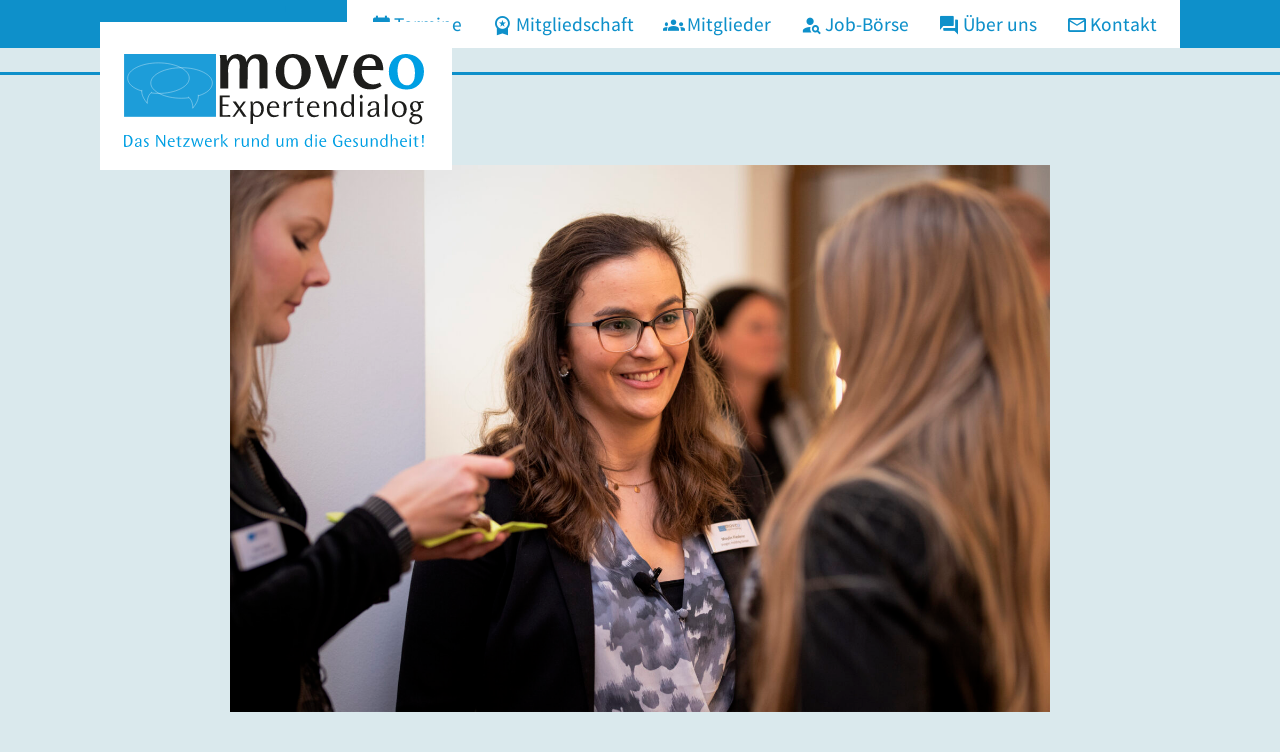

--- FILE ---
content_type: text/css
request_url: https://moveo-expertendialog.de/wp-content/themes/moveo-expertendialog/style.css?ver=1.0
body_size: 42102
content:
@charset "UTF-8";
/*===================================================================

@Author: aios design
@URL: https://www.aios-design.com
@Developed By: aios-design

=====================================================================*/
/*
Theme Name: Moveo Expertendialog (Twenty Twenty One Child Theme)
Theme URI: https://moveo-expertendialog.com
Description: A child theme for Twenty Twenty One.
Author: aios-design
Author URI: https://aios-design.com/
Template: twentytwentyone
Version: 1.0
License: GNU General Public License v2 or later
License URI: https://www.gnu.org/licenses/gpl-2.0.html
*/
:root {
  --global--color-primary: #0e90ca;
  --form--border-color: #0e90ca;
  --footer--color-link: #000;
  --responsive--aligndefault-width: 820px;
  --global--font-size-base: 1.1rem; }
  @media (min-width: 768px) {
    :root {
      --global--font-size-base: 1.25rem; } }

html, body {
  max-width: 100% !important;
  overflow-x: hidden !important; }

body, p, ul, ol {
  font-family: 'Varta', sans-serif;
  font-weight: 300;
  color: #000; }

/*body.custom-background {
	background: rgb(218,233,237);
	background: linear-gradient(0deg, rgba(218,233,237,1) 85%, rgba(14,144,202,1) 85%);
}*/
.masthead-wrapper {
  background: #0e90ca; }

.site-header {
  z-index: 2;
  padding-top: 0;
  padding-bottom: 0;
  max-width: var(--responsive--alignwide-width); }

.site-logo {
  width: 19rem; }
  @media (max-width: 481px) {
    .site-logo .custom-logo {
      transform: scale(1.4); } }

.site-content {
  z-index: 1;
  margin-top: 4.5rem; }
  @media (min-width: 768px) {
    .site-content {
      margin-top: 0; } }

@media only screen and (min-width: 768px) {
  .site-branding {
    z-index: 4;
    background: white;
    margin-top: 4.5rem;
    padding-top: 2rem;
    padding-bottom: 0.5rem;
    padding-left: 1.5rem;
    padding-right: 1.51rem;
    position: absolute; }
    .site-branding .site-logo {
      margin-top: 0; } }

.menu-button-container {
  z-index: 4; }

@media only screen and (max-width: 481px) {
  .site-header.has-logo:not(.has-title-and-tagline).has-menu .site-logo {
    padding-left: 1.25rem;
    margin-top: 0.25rem; } }
@media only screen and (min-width: 768px) {
  .primary-navigation {
    z-index: 2;
    background: white;
    padding-top: 0rem;
    padding-bottom: 0rem;
    padding-left: 0.5rem;
    padding-right: 0.5rem;
    margin-top: 0;
    height: 3rem; } }

.site-main {
  padding-top: 0; }

.entry-content {
  margin-top: 0 !important; }

header.entry-header.alignwide {
  max-width: none;
  margin-top: -7rem; }
  @media (max-width: 767.98px) {
    header.entry-header.alignwide .entry-title {
      color: transparent; } }
  @media (min-width: 768px) {
    header.entry-header.alignwide {
      margin-top: -8.8rem; } }
  header.entry-header.alignwide .post-thumbnail {
    max-width: none;
    width: 100%; }
    header.entry-header.alignwide .post-thumbnail img.wp-post-image {
      max-width: none !important;
      margin-top: 8.8rem;
      max-height: 34rem;
      object-fit: cover; }

.type-page header.entry-header.alignwide .post-thumbnail img.wp-post-image {
  margin-top: 2.21rem;
  object-fit: cover; }

.widget-area a {
  text-decoration: none; }

.has-background-white .site a:focus:not(.wp-block-button__link):not(.wp-block-file__button) {
  color: white !important; }

/*** (SUB) PAGES ***/
body:not(.home) .content-wrapper.first {
  margin-bottom: 0rem; }

/*** CONTACT FORM ***/
.contact-form-col-full {
  width: 100%;
  float: none;
  padding-top: 1.5rem;
  display: inline-block; }

.contact-form-col-third {
  width: 100%;
  float: none;
  display: inline-block; }
  @media (min-width: 768px) {
    .contact-form-col-third {
      width: calc(100% / 3.112);
      float: left; }
      .contact-form-col-third:not(.first-col) {
        margin-left: 1rem; } }

/*** Widget Area ***/
.widget-area {
  margin-top: 0rem; }
  @media (max-width: 767.98px) {
    .widget-area {
      padding-top: 0; } }
  @media only screen and (min-width: 1024px) {
    .widget-area {
      grid-template-columns: repeat(2, 1fr);
      max-width: 1024px; } }

/****************************/
.navigation.post-navigation {
  max-width: 1080px; }
  .navigation.post-navigation .nav-next p.meta-nav {
    text-align: center;
    margin-left: -1rem; }

.wp-block-media-text {
  max-width: var(--responsive--aligndefault-width); }

@media only screen and (min-width: 482px) {
  .primary-navigation > .primary-menu-container {
    margin-top: -1px; } }
/************** UTILITIES **************/
@media (max-width: 767.98px) {
  .mobile-text-center {
    text-align: center; } }

/* varta-300 - latin */
@font-face {
  font-family: 'Varta';
  font-style: normal;
  font-weight: 300;
  src: url("/wp-content/themes/moveo-expertendialog/assets/fonts/varta-v17-latin-300.eot");
  /* IE9 Compat Modes */
  src: local(""), url("/wp-content/themes/moveo-expertendialog/assets/fonts/varta-v17-latin-300.eot?#iefix") format("embedded-opentype"), url("/wp-content/themes/moveo-expertendialog/assets/fonts/varta-v17-latin-300.woff2") format("woff2"), url("/wp-content/themes/moveo-expertendialog/assets/fonts/varta-v17-latin-300.woff") format("woff"), url("/wp-content/themes/moveo-expertendialog/assets/fonts/varta-v17-latin-300.ttf") format("truetype"), url("/wp-content/themes/moveo-expertendialog/assets/fonts/varta-v17-latin-300.svg#Varta") format("svg");
  /* Legacy iOS */ }
/* varta-regular - latin */
@font-face {
  font-family: 'Varta';
  font-style: normal;
  font-weight: 400;
  src: url("/wp-content/themes/moveo-expertendialog/assets/fonts/varta-v17-latin-regular.eot");
  /* IE9 Compat Modes */
  src: local(""), url("/wp-content/themes/moveo-expertendialog/assets/fonts/varta-v17-latin-regular.eot?#iefix") format("embedded-opentype"), url("/wp-content/themes/moveo-expertendialog/assets/fonts/varta-v17-latin-regular.woff2") format("woff2"), url("/wp-content/themes/moveo-expertendialog/assets/fonts/varta-v17-latin-regular.woff") format("woff"), url("/wp-content/themes/moveo-expertendialog/assets/fonts/varta-v17-latin-regular.ttf") format("truetype"), url("/wp-content/themes/moveo-expertendialog/assets/fonts/varta-v17-latin-regular.svg#Varta") format("svg");
  /* Legacy iOS */ }
/* varta-500 - latin */
@font-face {
  font-family: 'Varta';
  font-style: normal;
  font-weight: 500;
  src: url("/wp-content/themes/moveo-expertendialog/assets/fonts/varta-v17-latin-500.eot");
  /* IE9 Compat Modes */
  src: local(""), url("/wp-content/themes/moveo-expertendialog/assets/fonts/varta-v17-latin-500.eot?#iefix") format("embedded-opentype"), url("/wp-content/themes/moveo-expertendialog/assets/fonts/varta-v17-latin-500.woff2") format("woff2"), url("/wp-content/themes/moveo-expertendialog/assets/fonts/varta-v17-latin-500.woff") format("woff"), url("/wp-content/themes/moveo-expertendialog/assets/fonts/varta-v17-latin-500.ttf") format("truetype"), url("/wp-content/themes/moveo-expertendialog/assets/fonts/varta-v17-latin-500.svg#Varta") format("svg");
  /* Legacy iOS */ }
/* varta-600 - latin */
@font-face {
  font-family: 'Varta';
  font-style: normal;
  font-weight: 600;
  src: url("/wp-content/themes/moveo-expertendialog/assets/fonts/varta-v17-latin-600.eot");
  /* IE9 Compat Modes */
  src: local(""), url("/wp-content/themes/moveo-expertendialog/assets/fonts/varta-v17-latin-600.eot?#iefix") format("embedded-opentype"), url("/wp-content/themes/moveo-expertendialog/assets/fonts/varta-v17-latin-600.woff2") format("woff2"), url("/wp-content/themes/moveo-expertendialog/assets/fonts/varta-v17-latin-600.woff") format("woff"), url("/wp-content/themes/moveo-expertendialog/assets/fonts/varta-v17-latin-600.ttf") format("truetype"), url("/wp-content/themes/moveo-expertendialog/assets/fonts/varta-v17-latin-600.svg#Varta") format("svg");
  /* Legacy iOS */ }
/* varta-700 - latin */
@font-face {
  font-family: 'Varta';
  font-style: normal;
  font-weight: 700;
  src: url("/wp-content/themes/moveo-expertendialog/assets/fonts/varta-v17-latin-700.eot");
  /* IE9 Compat Modes */
  src: local(""), url("/wp-content/themes/moveo-expertendialog/assets/fonts/varta-v17-latin-700.eot?#iefix") format("embedded-opentype"), url("/wp-content/themes/moveo-expertendialog/assets/fonts/varta-v17-latin-700.woff2") format("woff2"), url("/wp-content/themes/moveo-expertendialog/assets/fonts/varta-v17-latin-700.woff") format("woff"), url("/wp-content/themes/moveo-expertendialog/assets/fonts/varta-v17-latin-700.ttf") format("truetype"), url("/wp-content/themes/moveo-expertendialog/assets/fonts/varta-v17-latin-700.svg#Varta") format("svg");
  /* Legacy iOS */ }
.primary-navigation a {
  color: #0e90ca;
  font-family: 'Varta', sans-serif;
  font-weight: 500;
  font-size: 1.21rem;
  padding-top: 0.9rem;
  padding-bottom: 0.6rem;
  padding-left: 1.5rem;
  padding-right: 1.5rem;
  transition: ease 200ms; }
.primary-navigation .menu-item a:before {
  font-family: 'Material Icons';
  font-size: 22px;
  color: #0e90ca;
  vertical-align: text-top;
  margin-right: 0.15rem;
  transition: ease 200ms; }
.primary-navigation .menu-item-37 a {
  padding-left: 1.75rem !important; }
  .primary-navigation .menu-item-37 a:before {
    content: '\ed21'; }
.primary-navigation .menu-item-39 a:before {
  content: '\ebef'; }
.primary-navigation .menu-item-38 a:before {
  content: '\e8b9'; }
.primary-navigation .menu-item-125 a:before {
  content: '\e801'; }
.primary-navigation .menu-item-25 a:before {
  content: '\e519'; }
.primary-navigation .menu-item-27 a {
  padding-right: 1.75rem !important; }
  .primary-navigation .menu-item-27 a:before {
    content: '\e3e0'; }
.primary-navigation .menu-item a:hover:before {
  color: white; }

.primary-navigation a:link,
.primary-navigation a:visited {
  color: #0e90ca;
  text-decoration: none; }

.primary-navigation a:hover {
  color: white;
  background: #0e90ca;
  text-decoration: none; }

.primary-navigation .current-menu-item > a,
.primary-navigation .current-menu-item > a:first-child,
.primary-navigation .current_page_item > a:first-child {
  text-decoration: none !important; }

.primary-navigation a:active,
.primary-navigation a:focus,
.primary-navigation a:hover {
  text-decoration: none !important;
  background: #0e90ca; }

@media only screen and (min-width: 482px) {
  .primary-navigation .primary-menu-container > ul > .menu-item > a {
    padding-right: 1rem; } }
@media only screen and (max-width: 481px) {
  .primary-navigation-open .primary-navigation {
    z-index: 3; } }
/** Remove Default Home-Header **/
.home header.entry-header.alignwide {
  display: none; }

/** SLIDER **/
.metaslider {
  max-width: none !important;
  z-index: -1; }

.home .metaslider {
  padding-bottom: 2rem;
  background: white;
  margin-bottom: 0; }
  @media (min-width: 768px) {
    .home .metaslider {
      margin-bottom: 0;
      padding-bottom: 0; } }

/** content area wrapper **/
.content-wrapper {
  background: white;
  margin-bottom: 0;
  margin-top: 0;
  padding-bottom: 1.5rem;
  padding-left: 2rem;
  padding-right: 2rem;
  max-width: 1024px !important; }
  .content-wrapper.first {
    padding-bottom: 0.5rem;
    padding-top: 0.5rem;
    padding-right: 0;
    padding-left: 0;
    z-index: 1;
    position: relative;
    left: 0 !important;
    right: 0 !important;
    background: var(--global--color-primary);
    color: white;
    margin-bottom: -1.5rem;
    text-align: center; }
    .content-wrapper.first.home {
      margin-left: 2.5rem !important;
      margin-right: 2.5rem !important; }
    @media (max-width: 767.98px) {
      .content-wrapper.first:not(.home) {
        font-size: 1.4rem !important;
        padding-top: 0.75rem !important;
        padding-bottom: 1rem !important; } }
    @media (min-width: 768px) {
      .content-wrapper.first {
        padding-left: 1rem;
        padding-top: 1rem;
        padding-bottom: 1.25rem;
        margin-top: 2rem;
        font-size: 3.4rem;
        line-height: var(--heading--line-height-h1); }
        .content-wrapper.first.home {
          margin-left: auto !important;
          margin-right: auto !important; } }
  .content-wrapper.last {
    padding-bottom: 5rem; }

/**************/
.news-listing-home.wp-block-latest-posts > li > a {
  margin: 0.5rem;
  padding-left: 0 !important;
  padding-right: 0 !important;
  display: block; }
.news-listing-home .wp-block-latest-posts__featured-image {
  margin-bottom: 0 !important; }
  @media (min-width: 768px) {
    .news-listing-home .wp-block-latest-posts__featured-image {
      padding: 0.5rem; }
      .news-listing-home .wp-block-latest-posts__featured-image a {
        width: 100%; } }
.news-listing-home .wp-block-latest-posts__featured-image:nth-of-type(2) {
  padding-left: 0.5rem; }
.news-listing-home img {
  object-fit: cover;
  object-position: top center; }
  @media (min-width: 768px) {
    .news-listing-home img {
      width: 100% !important;
      height: 20rem !important; } }
.news-listing-home.wp-block-latest-posts__list .wp-block-latest-posts__post-excerpt {
  padding-left: 0.5rem;
  padding-right: 0.5rem; }

.all-news-button {
  background: white;
  margin-top: -2rem;
  padding-top: 3rem;
  width: 100%;
  max-width: 1024px !important;
  padding-bottom: 2rem; }
  @media (max-width: 767.98px) {
    .all-news-button {
      margin-bottom: 0; } }
  .all-news-button .wp-block-button {
    width: calc(40% - .25em) !important; }
    .all-news-button .wp-block-button a {
      background-color: #ffffff !important;
      color: #6a818c !important;
      border: 4px solid #c7d8dd; }
      .all-news-button .wp-block-button a:hover {
        border-color: #6a818c !important; }

.next-event-block {
  padding: 0; }

.home-section-headline {
  max-width: 1024px !important;
  background: #0e90ca;
  color: white;
  margin-bottom: 0;
  padding: 1rem 0rem;
  margin-top: 0; }
  @media (min-width: 768px) {
    .home-section-headline {
      margin-top: 4rem; } }
  .home-section-headline.secondary {
    background: #6a818c;
    color: #dae9ed; }

.wp-block-latest-posts__list {
  max-width: 1024px !important;
  margin-top: 0;
  background: white;
  padding-top: 2rem !important;
  padding-left: 2.5rem !important;
  padding-right: 2.5rem !important; }
  .wp-block-latest-posts__list .wp-block-latest-posts__post-excerpt {
    padding-left: 1.5rem;
    padding-right: 1.5rem; }
  .wp-block-latest-posts__list.news-listing-home {
    margin-top: 1.25rem; }
    @media (max-width: 767.98px) {
      .wp-block-latest-posts__list.news-listing-home {
        margin-top: -4rem;
        padding-top: 4.5rem !important;
        padding-bottom: 2rem;
        margin-bottom: 0; } }

.wp-block-latest-posts.is-grid > li {
  background: white;
  padding-bottom: 1.5rem !important; }
  @media (max-width: 767.98px) {
    .wp-block-latest-posts.is-grid > li {
      margin-right: 0; } }

.wp-block-latest-posts > li > a {
  padding-left: 1.5rem !important;
  padding-right: 1.5rem !important;
  border-bottom: 2px solid var(--global--color-primary);
  padding-bottom: 0.5rem;
  text-decoration: none; }

@media (max-width: 767.98px) {
  .news-listing-home.wp-block-latest-posts > li > a {
    font-size: 1.45rem;
    margin-left: 0;
    margin-right: 0;
    text-align: center;
    display: block; }

  .wp-block-latest-posts .wp-block-latest-posts__post-excerpt,
  .wp-block-latest-posts .wp-block-latest-posts__post-full-content {
    font-size: 1rem;
    margin-top: 0.5rem; } }
.post {
  margin-bottom: 0rem; }
  .post .entry-content {
    background: white;
    max-width: 1024px;
    padding: 2rem 1.5rem 3rem 1.5rem;
    margin-top: -10rem !important;
    margin-bottom: 0rem;
    position: relative;
    z-index: 2; }
    .post .entry-content .entry-title {
      max-width: none !important;
      text-align: center;
      font-size: 2.4rem;
      margin-bottom: 2.5rem; }
      @media (min-width: 768px) {
        .post .entry-content .entry-title {
          font-size: 5rem;
          margin-bottom: 0rem; } }
    .post .entry-content .entry-category-title {
      color: black;
      padding: 0.75rem 0.5rem;
      font-size: 1.25rem;
      font-weight: 100;
      letter-spacing: 1px;
      text-transform: uppercase;
      border-bottom: 1px dashed #444;
      position: relative;
      display: flex;
      justify-content: center;
      width: fit-content;
      padding-left: 1rem;
      padding-right: 1rem; }
  .post .entry-footer {
    display: none !important; }

.category-termine.post h3 {
  background: #0e90ca;
  color: white;
  padding-bottom: 0.6rem;
  padding-left: 0.5rem;
  text-align: center;
  margin-top: 4rem;
  margin-bottom: 0.5rem;
  padding-top: 0.3rem; }

.category-news.post .entry-title {
  max-width: 680px !important;
  font-size: 3.8rem;
  margin-top: 2rem; }

/*** Meow Gallery & Lightbox Overrides ***/
.mwl__topbar__controls__control--fullscreen {
  display: none !important; }

.mwl__topbar__controls__control svg, .mwl__navigation__previous svg, .mwl__navigation__next svg {
  width: 50px !important;
  height: 50px !important; }

.mgl-tiles-container {
  margin-top: 0.8rem; }

/********* Specific Posts *********/
#post-212 .pgc-sgb-cb {
  margin-top: 0.75rem; }

/********* Post Navigation *********/
.post-navigation {
  margin-top: 0;
  border-top: 6px solid #dae9ed; }
  .post-navigation .nav-links {
    background: #f0fcff; }
    @media only screen and (min-width: 482px) {
      .post-navigation .nav-links {
        margin-left: 1.75rem;
        margin-right: 1.75rem;
        padding-top: 0.5rem;
        padding-bottom: 0.5rem; } }
  .post-navigation .nav-previous, .post-navigation .nav-next {
    padding: 1rem; }
    .post-navigation .nav-previous a:focus, .post-navigation .nav-next a:focus {
      background: transparent !important;
      color: black !important;
      text-decoration: none !important; }
      .post-navigation .nav-previous a:focus p, .post-navigation .nav-next a:focus p {
        color: black !important; }
  .post-navigation .nav-next p.meta-nav {
    text-align: right !important; }
  .post-navigation .nav-next p.post-title {
    margin-right: 0 !important; }

/********* SINGLE POST CORRECTIONS *********/
.post-263 .entry-header .post-thumbnail img.wp-post-image {
  object-position: 50% 30%; }

.wp-block-video video {
  cursor: pointer; }

@media (max-width: 767.98px) {
  .single-post header.entry-header.alignwide .post-thumbnail img.wp-post-image {
    object-fit: scale-down;
    height: 20rem !important;
    object-position: top;
    margin-top: 7rem; } }

.category .site-content {
  margin-top: 6rem; }
  @media (min-width: 768px) {
    .category .site-content {
      margin-top: 8rem; } }
  .category .site-content .page-header {
    margin-bottom: 2rem;
    padding-bottom: 0.25rem; }
    .category .site-content .page-header h1.page-title {
      text-align: center;
      font-size: 3rem; }
      @media (min-width: 768px) {
        .category .site-content .page-header h1.page-title {
          font-size: 4rem; } }
.category .site-main {
  max-width: var(--responsive--alignwide-width); }
  @media (min-width: 768px) {
    .category .site-main {
      padding-top: 3rem; } }
  .category .site-main .post {
    margin-top: 3rem;
    margin-bottom: 0; }
    @media (min-width: 768px) {
      .category .site-main .post {
        width: 50%;
        float: left; }
        .category .site-main .post:nth-child(even) {
          padding-right: 1.5rem; }
        .category .site-main .post:nth-child(odd) {
          padding-left: 1.5rem; } }
    .category .site-main .post .entry-header .entry-title {
      background: white;
      border-right: 12px solid #0e90ca;
      margin-bottom: -6rem;
      z-index: 1;
      position: relative;
      text-align: right;
      width: 82%;
      margin-left: auto;
      margin-right: 0; }
      @media (min-width: 768px) {
        .category .site-main .post .entry-header .entry-title {
          margin-bottom: -7rem;
          width: 70%; } }
      .category .site-main .post .entry-header .entry-title a {
        text-decoration: none;
        font-size: 1.8rem;
        margin-right: 0.5rem;
        height: 100%;
        vertical-align: top;
        line-height: 2.8rem; }
        @media (min-width: 768px) {
          .category .site-main .post .entry-header .entry-title a {
            font-size: 2.6rem;
            margin-right: 1.5rem;
            line-height: normal; } }
    .category .site-main .post .entry-header .post-thumbnail .wp-post-image {
      margin-top: 0;
      min-height: 500px;
      max-height: 500px;
      max-width: none !important;
      object-fit: cover; }
      @media (max-width: 767.98px) {
        .category .site-main .post .entry-header .post-thumbnail .wp-post-image {
          min-height: 400px;
          max-height: 400px; } }
    .category .site-main .post .entry-footer {
      display: none; }
.category.category-news .site-content .page-header {
  margin-bottom: 0; }
  @media (max-width: 767.98px) {
    .category.category-news .site-content .page-header {
      padding-top: 0; } }
.category.category-news .site-main {
  padding-top: 0; }

.category-aktuelle-termine .entry-header h2:after {
  content: 'Nächster Termin';
  background: #0e90ca;
  padding: 0.5rem;
  color: white;
  font-weight: 500;
  position: absolute;
  margin-top: 3.5rem;
  left: auto;
  z-index: 3;
  font-size: 1rem;
  margin-left: -8rem;
  width: 140px; }
  @media (min-width: 768px) {
    .category-aktuelle-termine .entry-header h2:after {
      margin-top: 4.6rem;
      font-size: 1.3rem;
      width: 172px;
      margin-left: -10rem; } }

.archive.category.category-news .site-main .post .entry-header .entry-title {
  width: 100%;
  margin-bottom: -1.25rem;
  line-height: 3rem;
  border-right: none;
  border-left: 12px solid #0e90ca;
  text-align: left;
  padding-left: 1rem;
  display: flex;
  align-items: center;
  padding-top: 0.5rem;
  padding-bottom: 0.5rem; }
  @media (min-width: 768px) {
    .archive.category.category-news .site-main .post .entry-header .entry-title {
      min-height: 6rem; } }
  .archive.category.category-news .site-main .post .entry-header .entry-title a {
    font-size: 1.6rem;
    line-height: normal; }
    @media (min-width: 768px) {
      .archive.category.category-news .site-main .post .entry-header .entry-title a {
        font-size: 2rem; } }

@media (min-width: 768px) {
  .archive .entry-content {
    height: 410px; } }

.mt-4 {
  margin-top: 2rem !important; }

@media (min-width: 768px) {
  .mt-md-4 {
    margin-top: 2rem !important; } }

.mt-5 {
  margin-top: 3rem !important; }

.mt-6 {
  margin-top: 4rem; }

@media (min-width: 768px) {
  .mt-md-6 {
    margin-top: 4rem; } }

.my-0 {
  margin-top: 0;
  margin-bottom: 0; }

.mt-0 {
  margin-top: 0; }

.mb-0 {
  margin-bottom: 0 !important; }

.my-3 {
  margin-top: 0.75rem !important;
  margin-bottom: 0.75rem !important; }

.p-2 {
  padding: 1rem !important; }

.p-4 {
  padding: 2rem; }

.px-4 {
  padding-left: 2rem;
  padding-right: 2rem; }

.px-0 {
  padding-left: 0 !important;
  padding-right: 0 !important; }

.pl-4 {
  padding-left: 2rem; }

.pl-5 {
  padding-left: 3rem !important; }

.py-1 {
  padding-top: 0.5rem !important;
  padding-bottom: 0.5rem !important; }

.py-2 {
  padding-top: 1rem;
  padding-bottom: 1rem; }

.py-3 {
  padding-top: 1.5rem;
  padding-bottom: 1.5rem; }

.pt-2 {
  padding-top: 1rem; }

.pt-3 {
  padding-top: 1.5rem; }

.pt-4 {
  padding-top: 2rem; }

.pt-5 {
  padding-top: 3rem; }

.pb-1 {
  padding-bottom: 0.25rem; }

.pb-2 {
  padding-bottom: 0.5rem; }

.pb-3 {
  padding-bottom: 1rem; }

.pb-4 {
  padding-bottom: 2rem; }

@media (min-width: 768px) {
  .pb-md-0 {
    padding-bottom: 0 !important; } }

.pb-5 {
  padding-bottom: 3rem; }

.pb-6 {
  padding-bottom: 4rem; }

.py-4 {
  padding-top: 2rem;
  padding-bottom: 2rem; }

.py-5 {
  padding-top: 3rem;
  padding-bottom: 3rem; }

@media (min-width: 768px) {
  .py-md-5 {
    padding-top: 3rem;
    padding-bottom: 3rem; } }

.lh-normal {
  line-height: normal !important; }

a.wp-block-button__link, a.more-link {
  transition: 200ms; }

.site .button:hover, .site .button:active, button:hover, button:active, input[type=submit]:hover,
input[type=submit]:active, input[type=reset]:hover, input[type=reset]:active, .wp-block-search
.wp-block-search__button:hover, .wp-block-search .wp-block-search__button:active, .wp-block-button
.wp-block-button__link:hover, .wp-block-button .wp-block-button__link:active,
.wp-block-file a.wp-block-file__button:hover, .wp-block-file a.wp-block-file__button:active {
  color: var(--global--color-primary);
  border-color: var(--global--color-primary); }

input[type=text], input[type=email], input[type=url],
input[type=password], input[type=search], input[type=number],
input[type=tel], input[type=date], input[type=month], input[type=week],
input[type=time], input[type=datetime], input[type=datetime-local], input[type=color], .site textarea {
  background: #f0f7f8;
  border-width: 2px; }

.site .button:focus, button:focus {
  outline: none; }

/******** MISC BUTTONS ********/
a.more-link {
  display: block;
  border: 4px solid #0e90ca;
  max-width: 240px;
  color: var(--global--color-primary);
  border-radius: var(--button--border-radius);
  cursor: pointer;
  font-weight: var(--button--font-weight);
  font-family: var(--button--font-family);
  font-size: var(--button--font-size);
  line-height: var(--button--line-height);
  padding: var(--button--padding-vertical) var(--button--padding-horizontal);
  text-decoration: none;
  margin-top: 1rem;
  text-transform: capitalize; }
  a.more-link:hover, a.more-link:active {
    border-color: transparent !important;
    background-color: var(--global--color-primary) !important;
    color: var(--global--color-background) !important; }
  @media (max-width: 767.98px) {
    a.more-link {
      text-align: center;
      margin-left: auto;
      margin-right: auto;
      padding: 0.5rem;
      font-size: 1.1rem;
      border-width: 3px; } }

/******** ACCORDION PLUGIN ********/
.c-accordion__title:after {
  top: 1.3rem;
  right: 1rem;
  color: white;
  font-weight: 500; }

/******** NEWSLETTER FORM ********/
.newsletter-form {
  background-color: var(--global--color-primary); }
  .newsletter-form > div {
    max-width: 1024px;
    margin: 0px auto;
    align-items: center;
    padding: 2rem 1.25rem 1.5rem 1.25rem; }
    @media (min-width: 768px) {
      .newsletter-form > div {
        display: flex;
        padding: 2rem 0rem 1.5rem 0rem; } }
    .newsletter-form > div h2 {
      color: white;
      max-width: 28rem;
      padding-bottom: 1rem; }
      @media (min-width: 768px) {
        .newsletter-form > div h2 {
          padding-bottom: 2rem; } }
    .newsletter-form > div p, .newsletter-form > div p a {
      color: white !important;
      clear: both;
      margin-top: 0.5rem;
      font-weight: 200; }
    .newsletter-form > div input[type=submit] {
      background-color: black !important;
      border: 0;
      height: 4rem; }
      .newsletter-form > div input[type=submit]:hover {
        background-color: #323536 !important;
        color: white; }
    .newsletter-form > div .col-full {
      width: 100%; }
    .newsletter-form > div .col-half {
      width: 100%; }
      .newsletter-form > div .col-half input {
        float: left; }
        @media (max-width: 767.98px) {
          .newsletter-form > div .col-half input[type=submit] {
            font-size: 1rem;
            padding-left: 1rem;
            padding-right: 1rem; } }
      .newsletter-form > div .col-half input[type=email] {
        height: 3.98rem;
        border: 0;
        margin-right: 0;
        padding-top: 1rem; }
        @media (max-width: 767.98px) {
          .newsletter-form > div .col-half input[type=email] {
            font-size: 1rem; } }
      .newsletter-form > div .col-half label {
        margin-top: 1rem;
        display: inline-block;
        text-indent: 0.5rem;
        font-weight: 200; }
        @media (max-width: 767.98px) {
          .newsletter-form > div .col-half label {
            font-size: 0.9rem;
            text-indent: 0.5rem; } }
      @media (min-width: 768px) {
        .newsletter-form > div .col-half {
          width: 50%;
          float: left; } }

.mc4wp-alert.mc4wp-success {
  text-align: center;
  padding: 1.75rem 0rem 1.35rem 0rem;
  background: #c3d5a2; }

@media (max-width: 767.98px) {
  .site .button, button, input[type=submit], input[type=reset],
  .wp-block-search .wp-block-search__button, .wp-block-button .wp-block-button__link,
  .wp-block-file a.wp-block-file__button {
    padding: 0.3rem 0.5rem; } }
.page-id-122.singular header.entry-header {
  padding-bottom: 0; }
  @media (min-width: 768px) {
    .page-id-122.singular header.entry-header {
      padding-bottom: calc(1.3 * var(--global--spacing-vertical)); } }
@media (max-width: 767.98px) {
  .page-id-122.singular .entry-content {
    margin-top: -1rem !important;
    overflow: overlay; } }

div.job_listings > h2 {
  padding-top: 1rem;
  padding-bottom: 1rem;
  position: absolute;
  margin-top: -9.5rem;
  right: 0rem;
  color: white;
  font-size: 3rem;
  text-shadow: 4px 4px 12px rgba(32, 122, 156, 0.5);
  font-weight: 400; }
  @media (min-width: 768px) {
    div.job_listings > h2 {
      font-size: 6rem;
      margin-top: -10rem; } }
@media (min-width: 768px) {
  div.job_listings {
    top: -10rem;
    z-index: 1;
    position: relative;
    max-width: 1024px !important;
    background: white; } }
div.job_listings .job_filters {
  background: white; }
  div.job_listings .job_filters .job_types {
    background: white; }
div.job_listings .rp4wp-related-job_listing > ul li.job_listing a,
div.job_listings .rp4wp-related-job_listing > ul li.no_job_listings_found a,
div.job_listings ul.job_listings li.job_listing a, div.job_listings ul.job_listings li.no_job_listings_found a {
  background: white; }
div.job_listings .rp4wp-related-job_listing > ul li.job_listing a:hover,
div.job_listings .rp4wp-related-job_listing > ul li.job_listing a:focus,
div.job_listings .rp4wp-related-job_listing > ul li.no_job_listings_found a:hover,
div.job_listings .rp4wp-related-job_listing > ul li.no_job_listings_found a:focus,
div.job_listings ul.job_listings li.job_listing a:hover, div.job_listings ul.job_listings li.job_listing a:focus,
div.job_listings ul.job_listings li.no_job_listings_found a:hover, div.job_listings ul.job_listings li.no_job_listings_found a:focus {
  background-color: #f2f9fb; }

.has-background-white .site .job_listings a:focus:not(.wp-block-button__link):not(.wp-block-file__button) {
  background: inherit;
  color: inherit; }

li.job_listing.entry img.company_logo {
  width: auto !important;
  height: 70px !important;
  max-width: 140px;
  object-fit: contain; }
@media (min-width: 768px) {
  li.job_listing.entry {
    width: 50%;
    float: left;
    background: white;
    height: 22rem; }
    li.job_listing.entry > a {
      height: 22rem; }
      li.job_listing.entry > a div.position {
        width: 100% !important;
        padding-left: 0 !important; }
        li.job_listing.entry > a div.position .company {
          font-size: 1rem !important; }
          li.job_listing.entry > a div.position .company strong {
            display: block; }
          li.job_listing.entry > a div.position .company .tagline {
            margin-left: 0 !important;
            margin-top: 1rem; }
      li.job_listing.entry > a div.location {
        float: left !important;
        width: 100% !important;
        padding-left: 0 !important;
        text-align: right !important; }
      li.job_listing.entry > a ul.meta {
        width: 50% !important; }
        li.job_listing.entry > a ul.meta li.date {
          font-size: 0.9rem; }
      li.job_listing.entry > a img.company_logo {
        left: 2em !important;
        bottom: 1.5rem !important; } }

.type-job_listing .entry-content .entry-title {
  max-width: 1024px !important;
  background: white;
  margin-bottom: 0;
  padding: 2rem 1rem;
  font-size: 2rem;
  margin-top: 7.5rem; }
  @media (min-width: 768px) {
    .type-job_listing .entry-content .entry-title {
      margin-top: 0rem;
      font-size: var(--global--font-size-page-title); } }
@media (min-width: 768px) {
  .type-job_listing .entry-content {
    margin-top: 22rem !important; }
    .type-job_listing .entry-content .entry-title {
      font-size: 48px; } }
.type-job_listing .entry-footer {
  display: none !important; }

.single_job_listing {
  background: white;
  max-width: 1024px !important;
  margin-top: 0 !important; }
  .single_job_listing .company img {
    height: auto !important;
    position: relative !important;
    width: 40% !important;
    float: none !important; }
    @media (min-width: 768px) {
      .single_job_listing .company img {
        width: 9rem !important;
        height: auto;
        max-height: 6rem;
        object-fit: contain;
        position: absolute !important;
        float: left !important; } }
  .single_job_listing .company .tagline {
    padding: 0.75em 0 0 0.75em !important; }
  .single_job_listing .company .name, .single_job_listing .company .tagline {
    margin: 0; }
    @media (min-width: 768px) {
      .single_job_listing .company .name, .single_job_listing .company .tagline {
        margin: 0 0 0 3em;
        padding: 0 0 0 5em !important; } }
  @media (min-width: 768px) {
    .single_job_listing .company .website {
      position: absolute;
      left: 0;
      top: 5rem; } }
  .single_job_listing .meta {
    margin: 0 0 1.5em 1.25rem; }
    .single_job_listing .meta li {
      padding: .65em .5rem .5rem .5rem; }
  .single_job_listing .job_description {
    padding: 0rem 1.5rem 0.5rem 1.5rem; }
    @media (min-width: 768px) {
      .single_job_listing .job_description {
        padding: 0rem 2rem 0.5rem 2rem; } }
    .single_job_listing .job_description p {
      margin-bottom: 1rem !important; }
    .single_job_listing .job_description h3 {
      margin-top: 1.5rem !important;
      margin-bottom: 1rem !important; }
    .single_job_listing .job_description ul {
      padding-left: 1.25rem; }
      @media (min-width: 768px) {
        .single_job_listing .job_description ul {
          padding-left: 2rem; } }
  .single_job_listing .job_application.application {
    text-align: center;
    padding-bottom: 4rem; }

.type-job_listing .entry-content .entry-title:before {
  position: absolute;
  width: 100%;
  max-width: 1024px !important;
  text-align: right;
  font-weight: 300;
  font-size: 1.6rem;
  border-bottom: 5px solid var(--global--color-border);
  padding-right: 1rem;
  content: "Stellenangebote";
  margin-top: -4.5rem;
  color: black;
  margin-left: -1rem;
  padding-bottom: 0.4rem; }
  @media (min-width: 768px) {
    .type-job_listing .entry-content .entry-title:before {
      font-size: 2.4rem;
      margin-top: -5.3rem; } }

@media (max-width: 767.98px) {
  .singular .has-post-thumbnail .entry-header {
    padding-bottom: 0; } }

.page:not(.home):not(.page-id-122):not(.page-id-14):not(.page-id-13) .site-content {
  margin-top: 6rem; }
  @media (min-width: 768px) {
    .page:not(.home):not(.page-id-122):not(.page-id-14):not(.page-id-13) .site-content {
      margin-top: 8rem; } }
  .page:not(.home):not(.page-id-122):not(.page-id-14):not(.page-id-13) .site-content .site-main {
    max-width: var(--responsive--alignwide-width); }
    @media (min-width: 768px) {
      .page:not(.home):not(.page-id-122):not(.page-id-14):not(.page-id-13) .site-content .site-main {
        padding-top: 3rem; } }
    .page:not(.home):not(.page-id-122):not(.page-id-14):not(.page-id-13) .site-content .site-main .entry-header {
      margin-top: 0;
      padding-bottom: 0.25rem;
      border-bottom: 3px solid var(--global--color-border);
      margin-bottom: 0; }
      @media (min-width: 768px) {
        .page:not(.home):not(.page-id-122):not(.page-id-14):not(.page-id-13) .site-content .site-main .entry-header {
          margin-bottom: 2rem; } }
      .page:not(.home):not(.page-id-122):not(.page-id-14):not(.page-id-13) .site-content .site-main .entry-header h1.entry-title {
        text-align: center;
        font-size: 3rem;
        color: #000; }
        @media (min-width: 768px) {
          .page:not(.home):not(.page-id-122):not(.page-id-14):not(.page-id-13) .site-content .site-main .entry-header h1.entry-title {
            font-size: 4rem; } }
    .page:not(.home):not(.page-id-122):not(.page-id-14):not(.page-id-13) .site-content .site-main .post-thumbnail, .page:not(.home):not(.page-id-122):not(.page-id-14):not(.page-id-13) .site-content .site-main .entry-content .wp-audio-shortcode,
    .page:not(.home):not(.page-id-122):not(.page-id-14):not(.page-id-13) .site-content .site-main .entry-content > *:not(.alignwide):not(.alignfull):not(.alignleft):not(.alignright):not(.wp-block-separator):not(.woocommerce),
    .page:not(.home):not(.page-id-122):not(.page-id-14):not(.page-id-13) .site-content .site-main *[class*=inner-container] > *:not(.entry-content):not(.alignwide):not(.alignfull):not(.alignleft):not(.alignright):not(.wp-block-separator):not(.woocommerce),
    .page:not(.home):not(.page-id-122):not(.page-id-14):not(.page-id-13) .site-content .site-main .default-max-width {
      max-width: 1024px !important; }
    .page:not(.home):not(.page-id-122):not(.page-id-14):not(.page-id-13) .site-content .site-main .wp-block-image:not(.bg-tr) {
      padding-top: 2rem;
      background: white; }

.bg-white {
  background: white; }

figure.wp-block-image.h-100 {
  height: 100%; }
  figure.wp-block-image.h-100 img {
    height: 100%;
    object-fit: cover; }

.highlighted-title {
  padding-top: 1rem;
  margin-top: 2rem;
  margin-bottom: 0;
  background: var(--global--color-primary);
  color: white;
  padding-bottom: 1.25rem;
  padding-left: 1rem;
  text-align: center; }

p.border-top-bottom {
  border-top: 2px dotted #aebabd;
  border-bottom: 2px dotted #aebabd;
  padding-top: 0.75rem;
  padding-bottom: 0.3rem; }

/******* Mitglieder Logos *******/
.post-35 .wp-block-column {
  display: flex;
  height: 12rem;
  background: white;
  padding: 1rem; }
  .post-35 .wp-block-column.empty {
    background: transparent; }
  .post-35 .wp-block-column figure.wp-block-image {
    padding-top: 0 !important;
    margin-top: auto;
    margin-bottom: auto; }
    .post-35 .wp-block-column figure.wp-block-image img {
      max-height: 10rem;
      object-fit: contain; }

/********************************/
@media only screen and (min-width: 482px) {
  .wp-block-columns .wp-block-column > * {
    margin-top: 0.5rem;
    margin-bottom: 0.5rem; } }
.site-footer {
  max-width: none;
  background: #4d616b;
  color: white; }
  .site-footer .site-info {
    max-width: 300px;
    margin: 0px auto;
    color: white;
    padding-top: 0; }
    .site-footer .site-info .site-name {
      display: none; }
  .site-footer .site-name, .site-footer .footer-copyright, .site-footer .powered-by a {
    color: white !important;
    padding-top: 1rem; }
    @media (min-width: 768px) {
      .site-footer .site-name, .site-footer .footer-copyright, .site-footer .powered-by a {
        /*margin-left: 10%;*/
        padding-top: 0; } }
  @media (min-width: 768px) {
    .site-footer {
      background: white;
      color: inherit; }
      .site-footer .site-info {
        max-width: 1024px;
        padding-top: var(--global--spacing-vertical); }
        .site-footer .site-info .site-name {
          display: block; }
      .site-footer .site-info, .site-footer .site-name, .site-footer .footer-copyright, .site-footer .powered-by a {
        color: inherit !important; } }

.footer-navigation-wrapper li .svg-icon {
  fill: #0e90ca;
  width: 40px;
  height: 40px; }

footer img.custom-logo {
  filter: grayscale(1);
  opacity: 0.9; }

.footer-copyright {
  color: initial; }
  @media (min-width: 768px) {
    .footer-copyright {
      margin-left: 10%; } }

.footer-navigation {
  margin-top: 0rem;
  padding-top: 1.5rem;
  padding-bottom: 0rem;
  background: #4d616b;
  margin-bottom: 0.75rem; }
  @media (min-width: 768px) {
    .footer-navigation {
      background: white;
      margin-top: calc(2 * var(--global--spacing-vertical));
      padding-top: 0; } }
  .footer-navigation .footer-navigation-wrapper li a:link, .footer-navigation .footer-navigation-wrapper li a:visited, .footer-navigation .footer-navigation-wrapper li a:active, .footer-navigation .footer-navigation-wrapper li .svg-icon {
    color: white;
    fill: white; }
    @media (min-width: 768px) {
      .footer-navigation .footer-navigation-wrapper li a:link, .footer-navigation .footer-navigation-wrapper li a:visited, .footer-navigation .footer-navigation-wrapper li a:active, .footer-navigation .footer-navigation-wrapper li .svg-icon {
        color: var(--global--color-primary);
        fill: var(--global--color-primary); } }

/*# sourceMappingURL=style.css.map */


--- FILE ---
content_type: text/css
request_url: https://moveo-expertendialog.de/wp-content/themes/moveo-expertendialog/assets/fonts/material-icons/baseline.css
body_size: 107185
content:
@font-face {
  font-family: "Material Icons";
  font-style: normal;
  font-weight: 400;
  font-display: block;
  src: url("MaterialIcons.ttf");
  /* For IE6-8 */
  src: url("MaterialIcons.woff2") format("woff2"), url("MaterialIcons.woff") format("woff"), url("MaterialIcons.ttf") format("truetype");
}

.material-icons {
  font-family: "Material Icons";
  font-weight: normal;
  font-style: normal;
  font-size: 24px;
  display: inline-block;
  line-height: 1;
  text-transform: none;
  letter-spacing: normal;
  -ms-word-wrap: normal;
  word-wrap: normal;
  white-space: nowrap;
  direction: ltr;
  text-rendering: optimizeLegibility;
  -webkit-font-smoothing: antialiased;
  -moz-osx-font-smoothing: grayscale;
  position: relative;
}

.material-icons:before {
  position: absolute;
  left: 0;
  right: 0;
  top: 0;
  bottom: 0;
  opacity: .3;
}

.material-icons:after {
  opacity: 1;
}

/* Rules for sizing the icon. */
.md-18 {
  font-size: 18px;
}

.md-24 {
  font-size: 24px;
}

.md-36 {
  font-size: 36px;
}

.md-48 {
  font-size: 48px;
}

/* Rules for using icons as black on a light background. */
.md-dark {
  color: rgba(0, 0, 0, 0.54);
}

.md-dark.md-inactive {
  color: rgba(0, 0, 0, 0.26);
}

/* Rules for using icons as white on a dark background. */
.md-light {
  color: white;
}

.md-light.md-inactive {
  color: rgba(255, 255, 255, 0.3);
}

/* Icons. */
.md-360:after {
  content: '\e000';
}

.md-3d_rotation:after {
  content: '\e001';
}

.md-4k:after {
  content: '\e002';
}

.md-ac_unit:after {
  content: '\e004';
}

.md-access_alarm:after {
  content: '\e005';
}

.md-access_alarms:after {
  content: '\e007';
}

.md-access_time:after {
  content: '\e009';
}

.md-accessibility:after {
  content: '\e00b';
}

.md-accessibility_new:after {
  content: '\e00c';
}

.md-accessible:after {
  content: '\e00d';
}

.md-accessible_forward:after {
  content: '\e00e';
}

.md-account_balance:after {
  content: '\e00f';
}

.md-account_balance_wallet:after {
  content: '\e011';
}

.md-account_box:after {
  content: '\e013';
}

.md-account_circle:after {
  content: '\e015';
}

.md-account_tree:after {
  content: '\e017';
}

.md-adb:after {
  content: '\e019';
}

.md-add:after {
  content: '\e01a';
}

.md-add_a_photo:after {
  content: '\e01b';
}

.md-add_alarm:after {
  content: '\e01d';
}

.md-add_alert:after {
  content: '\e01f';
}

.md-add_box:after {
  content: '\e021';
}

.md-add_circle:after {
  content: '\e023';
}

.md-add_circle_outline:after {
  content: '\e025';
}

.md-add_comment:after {
  content: '\e026';
}

.md-add_location:after {
  content: '\e028';
}

.md-add_photo_alternate:after {
  content: '\e02a';
}

.md-add_shopping_cart:after {
  content: '\e02c';
}

.md-add_to_home_screen:after {
  content: '\e02d';
}

.md-add_to_photos:after {
  content: '\e02e';
}

.md-add_to_queue:after {
  content: '\e030';
}

.md-adjust:after {
  content: '\e032';
}

.md-airline_seat_flat:after {
  content: '\e033';
}

.md-airline_seat_flat_angled:after {
  content: '\e035';
}

.md-airline_seat_individual_suite:after {
  content: '\e037';
}

.md-airline_seat_legroom_extra:after {
  content: '\e039';
}

.md-airline_seat_legroom_normal:after {
  content: '\e03a';
}

.md-airline_seat_legroom_reduced:after {
  content: '\e03b';
}

.md-airline_seat_recline_extra:after {
  content: '\e03c';
}

.md-airline_seat_recline_normal:after {
  content: '\e03d';
}

.md-airplanemode_active:after {
  content: '\e03e';
}

.md-airplanemode_inactive:after {
  content: '\e03f';
}

.md-airplay:after {
  content: '\e040';
}

.md-airport_shuttle:after {
  content: '\e041';
}

.md-alarm:after {
  content: '\e043';
}

.md-alarm_add:after {
  content: '\e045';
}

.md-alarm_off:after {
  content: '\e047';
}

.md-alarm_on:after {
  content: '\e048';
}

.md-album:after {
  content: '\e04a';
}

.md-all_inbox:after {
  content: '\e04c';
}

.md-all_inclusive:after {
  content: '\e04e';
}

.md-all_out:after {
  content: '\e04f';
}

.md-alternate_email:after {
  content: '\e051';
}

.md-amp_stories:after {
  content: '\e053';
}

.md-android:after {
  content: '\e055';
}

.md-announcement:after {
  content: '\e056';
}

.md-apartment:after {
  content: '\e058';
}

.md-apps:after {
  content: '\e059';
}

.md-archive:after {
  content: '\e05a';
}

.md-arrow_back:after {
  content: '\e05c';
}

.md-arrow_back_ios:after {
  content: '\e05d';
}

.md-arrow_downward:after {
  content: '\e05e';
}

.md-arrow_drop_down:after {
  content: '\e05f';
}

.md-arrow_drop_down_circle:after {
  content: '\e060';
}

.md-arrow_drop_up:after {
  content: '\e062';
}

.md-arrow_forward:after {
  content: '\e063';
}

.md-arrow_forward_ios:after {
  content: '\e064';
}

.md-arrow_left:after {
  content: '\e065';
}

.md-arrow_right:after {
  content: '\e066';
}

.md-arrow_right_alt:after {
  content: '\e067';
}

.md-arrow_upward:after {
  content: '\e068';
}

.md-art_track:after {
  content: '\e069';
}

.md-aspect_ratio:after {
  content: '\e06a';
}

.md-assessment:after {
  content: '\e06c';
}

.md-assignment:after {
  content: '\e06e';
}

.md-assignment_ind:after {
  content: '\e070';
}

.md-assignment_late:after {
  content: '\e072';
}

.md-assignment_return:after {
  content: '\e074';
}

.md-assignment_returned:after {
  content: '\e076';
}

.md-assignment_turned_in:after {
  content: '\e078';
}

.md-assistant:after {
  content: '\e07a';
}

.md-assistant_photo:after {
  content: '\e07c';
}

.md-atm:after {
  content: '\e07e';
}

.md-attach_file:after {
  content: '\e07f';
}

.md-attach_money:after {
  content: '\e080';
}

.md-attachment:after {
  content: '\e081';
}

.md-audiotrack:after {
  content: '\e082';
}

.md-autorenew:after {
  content: '\e084';
}

.md-av_timer:after {
  content: '\e085';
}

.md-backspace:after {
  content: '\e086';
}

.md-backup:after {
  content: '\e088';
}

.md-ballot:after {
  content: '\e08a';
}

.md-bar_chart:after {
  content: '\e08c';
}

.md-barcode:after {
  content: '\e08d';
}

.md-bathtub:after {
  content: '\e08e';
}

.md-battery_20:after {
  content: '\e090';
}

.md-battery_20:before {
  content: '\e091';
}

.md-battery_30:after {
  content: '\e092';
}

.md-battery_30:before {
  content: '\e093';
}

.md-battery_50:after {
  content: '\e094';
}

.md-battery_50:before {
  content: '\e095';
}

.md-battery_60:after {
  content: '\e096';
}

.md-battery_60:before {
  content: '\e097';
}

.md-battery_80:after {
  content: '\e098';
}

.md-battery_80:before {
  content: '\e099';
}

.md-battery_90:after {
  content: '\e09a';
}

.md-battery_90:before {
  content: '\e09b';
}

.md-battery_alert:after {
  content: '\e09c';
}

.md-battery_charging_20:after {
  content: '\e09d';
}

.md-battery_charging_20:before {
  content: '\e09e';
}

.md-battery_charging_30:after {
  content: '\e09f';
}

.md-battery_charging_30:before {
  content: '\e0a0';
}

.md-battery_charging_50:after {
  content: '\e0a1';
}

.md-battery_charging_50:before {
  content: '\e0a2';
}

.md-battery_charging_60:after {
  content: '\e0a3';
}

.md-battery_charging_60:before {
  content: '\e0a4';
}

.md-battery_charging_80:after {
  content: '\e0a5';
}

.md-battery_charging_80:before {
  content: '\e0a6';
}

.md-battery_charging_90:after {
  content: '\e0a7';
}

.md-battery_charging_90:before {
  content: '\e0a8';
}

.md-battery_charging_full:after {
  content: '\e0a9';
}

.md-battery_full:after {
  content: '\e0aa';
}

.md-battery_std:after {
  content: '\e0ab';
}

.md-battery_unknown:after {
  content: '\e0ac';
}

.md-beach_access:after {
  content: '\e0ad';
}

.md-beenhere:after {
  content: '\e0af';
}

.md-block:after {
  content: '\e0b1';
}

.md-bluetooth:after {
  content: '\e0b2';
}

.md-bluetooth_audio:after {
  content: '\e0b3';
}

.md-bluetooth_connected:after {
  content: '\e0b4';
}

.md-bluetooth_disabled:after {
  content: '\e0b5';
}

.md-bluetooth_searching:after {
  content: '\e0b6';
}

.md-blur_circular:after {
  content: '\e0b7';
}

.md-blur_linear:after {
  content: '\e0b8';
}

.md-blur_off:after {
  content: '\e0b9';
}

.md-blur_on:after {
  content: '\e0ba';
}

.md-book:after {
  content: '\e0bb';
}

.md-bookmark:after {
  content: '\e0bd';
}

.md-bookmark_border:after {
  content: '\e0bf';
}

.md-bookmarks:after {
  content: '\e0c0';
}

.md-border_all:after {
  content: '\e0c2';
}

.md-border_bottom:after {
  content: '\e0c3';
}

.md-border_clear:after {
  content: '\e0c4';
}

.md-border_color:after {
  content: '\e0c5';
}

.md-border_horizontal:after {
  content: '\e0c7';
}

.md-border_inner:after {
  content: '\e0c8';
}

.md-border_left:after {
  content: '\e0c9';
}

.md-border_outer:after {
  content: '\e0ca';
}

.md-border_right:after {
  content: '\e0cb';
}

.md-border_style:after {
  content: '\e0cc';
}

.md-border_top:after {
  content: '\e0cd';
}

.md-border_vertical:after {
  content: '\e0ce';
}

.md-branding_watermark:after {
  content: '\e0cf';
}

.md-brightness_1:after {
  content: '\e0d1';
}

.md-brightness_2:after {
  content: '\e0d3';
}

.md-brightness_3:after {
  content: '\e0d5';
}

.md-brightness_4:after {
  content: '\e0d7';
}

.md-brightness_5:after {
  content: '\e0d9';
}

.md-brightness_6:after {
  content: '\e0db';
}

.md-brightness_7:after {
  content: '\e0dd';
}

.md-brightness_auto:after {
  content: '\e0df';
}

.md-brightness_high:after {
  content: '\e0e1';
}

.md-brightness_low:after {
  content: '\e0e3';
}

.md-brightness_medium:after {
  content: '\e0e5';
}

.md-broken_image:after {
  content: '\e0e7';
}

.md-brush:after {
  content: '\e0e9';
}

.md-bubble_chart:after {
  content: '\e0eb';
}

.md-bug_report:after {
  content: '\e0ed';
}

.md-build:after {
  content: '\e0ef';
}

.md-burst_mode:after {
  content: '\e0f1';
}

.md-business:after {
  content: '\e0f3';
}

.md-business_center:after {
  content: '\e0f5';
}

.md-cached:after {
  content: '\e0f7';
}

.md-cake:after {
  content: '\e0f8';
}

.md-calendar_today:after {
  content: '\e0fa';
}

.md-calendar_view_day:after {
  content: '\e0fc';
}

.md-call:after {
  content: '\e0fe';
}

.md-call_end:after {
  content: '\e100';
}

.md-call_made:after {
  content: '\e102';
}

.md-call_merge:after {
  content: '\e103';
}

.md-call_missed:after {
  content: '\e104';
}

.md-call_missed_outgoing:after {
  content: '\e105';
}

.md-call_received:after {
  content: '\e106';
}

.md-call_split:after {
  content: '\e107';
}

.md-call_to_action:after {
  content: '\e108';
}

.md-camera:after {
  content: '\e10a';
}

.md-camera_alt:after {
  content: '\e10c';
}

.md-camera_enhance:after {
  content: '\e10e';
}

.md-camera_front:after {
  content: '\e110';
}

.md-camera_rear:after {
  content: '\e112';
}

.md-camera_roll:after {
  content: '\e114';
}

.md-cancel:after {
  content: '\e116';
}

.md-cancel_presentation:after {
  content: '\e118';
}

.md-cancel_schedule_send:after {
  content: '\e11a';
}

.md-card_giftcard:after {
  content: '\e11c';
}

.md-card_membership:after {
  content: '\e11e';
}

.md-card_travel:after {
  content: '\e120';
}

.md-casino:after {
  content: '\e122';
}

.md-cast:after {
  content: '\e124';
}

.md-cast_connected:after {
  content: '\e125';
}

.md-cast_for_education:after {
  content: '\e127';
}

.md-category:after {
  content: '\e128';
}

.md-cell_wifi:after {
  content: '\e12a';
}

.md-center_focus_strong:after {
  content: '\e12c';
}

.md-center_focus_weak:after {
  content: '\e12e';
}

.md-change_history:after {
  content: '\e130';
}

.md-chat:after {
  content: '\e132';
}

.md-chat_bubble:after {
  content: '\e134';
}

.md-chat_bubble_outline:after {
  content: '\e136';
}

.md-check:after {
  content: '\e137';
}

.md-check_box:after {
  content: '\e138';
}

.md-check_box_outline_blank:after {
  content: '\e13a';
}

.md-check_circle:after {
  content: '\e13b';
}

.md-check_circle_outline:after {
  content: '\e13d';
}

.md-chevron_left:after {
  content: '\e13e';
}

.md-chevron_right:after {
  content: '\e13f';
}

.md-child_care:after {
  content: '\e140';
}

.md-child_friendly:after {
  content: '\e142';
}

.md-chrome_reader_mode:after {
  content: '\e144';
}

.md-class:after {
  content: '\e146';
}

.md-clear:after {
  content: '\e148';
}

.md-clear_all:after {
  content: '\e149';
}

.md-close:after {
  content: '\e14a';
}

.md-closed_caption:after {
  content: '\e14b';
}

.md-cloud:after {
  content: '\e14d';
}

.md-cloud_circle:after {
  content: '\e14f';
}

.md-cloud_done:after {
  content: '\e151';
}

.md-cloud_download:after {
  content: '\e153';
}

.md-cloud_off:after {
  content: '\e155';
}

.md-cloud_queue:after {
  content: '\e157';
}

.md-cloud_upload:after {
  content: '\e159';
}

.md-code:after {
  content: '\e15b';
}

.md-collections:after {
  content: '\e15c';
}

.md-collections_bookmark:after {
  content: '\e15e';
}

.md-color_lens:after {
  content: '\e160';
}

.md-colorize:after {
  content: '\e162';
}

.md-comment:after {
  content: '\e164';
}

.md-commute:after {
  content: '\e166';
}

.md-compare:after {
  content: '\e167';
}

.md-compare_arrows:after {
  content: '\e169';
}

.md-compass_calibration:after {
  content: '\e16a';
}

.md-computer:after {
  content: '\e16c';
}

.md-confirmation_number:after {
  content: '\e16e';
}

.md-contact_mail:after {
  content: '\e170';
}

.md-contact_phone:after {
  content: '\e172';
}

.md-contact_support:after {
  content: '\e174';
}

.md-contactless:after {
  content: '\e176';
}

.md-contacts:after {
  content: '\e178';
}

.md-content_copy:after {
  content: '\e17a';
}

.md-content_cut:after {
  content: '\e17c';
}

.md-content_paste:after {
  content: '\e17e';
}

.md-control_camera:after {
  content: '\e180';
}

.md-control_point:after {
  content: '\e181';
}

.md-control_point_duplicate:after {
  content: '\e183';
}

.md-copyright:after {
  content: '\e185';
}

.md-create:after {
  content: '\e187';
}

.md-create_new_folder:after {
  content: '\e189';
}

.md-credit_card:after {
  content: '\e18b';
}

.md-crop:after {
  content: '\e18d';
}

.md-crop_16_9:after {
  content: '\e18e';
}

.md-crop_3_2:after {
  content: '\e18f';
}

.md-crop_5_4:after {
  content: '\e190';
}

.md-crop_7_5:after {
  content: '\e191';
}

.md-crop_din:after {
  content: '\e192';
}

.md-crop_free:after {
  content: '\e193';
}

.md-crop_landscape:after {
  content: '\e194';
}

.md-crop_original:after {
  content: '\e195';
}

.md-crop_portrait:after {
  content: '\e196';
}

.md-crop_rotate:after {
  content: '\e197';
}

.md-crop_square:after {
  content: '\e198';
}

.md-dashboard:after {
  content: '\e199';
}

.md-data_usage:after {
  content: '\e19b';
}

.md-date_range:after {
  content: '\e19c';
}

.md-deck:after {
  content: '\e19e';
}

.md-dehaze:after {
  content: '\e1a0';
}

.md-delete:after {
  content: '\e1a1';
}

.md-delete_forever:after {
  content: '\e1a3';
}

.md-delete_outline:after {
  content: '\e1a5';
}

.md-delete_sweep:after {
  content: '\e1a6';
}

.md-departure_board:after {
  content: '\e1a8';
}

.md-description:after {
  content: '\e1aa';
}

.md-desktop_access_disabled:after {
  content: '\e1ac';
}

.md-desktop_mac:after {
  content: '\e1ae';
}

.md-desktop_windows:after {
  content: '\e1b0';
}

.md-details:after {
  content: '\e1b2';
}

.md-developer_board:after {
  content: '\e1b4';
}

.md-developer_mode:after {
  content: '\e1b6';
}

.md-device_hub:after {
  content: '\e1b7';
}

.md-device_unknown:after {
  content: '\e1b8';
}

.md-devices:after {
  content: '\e1ba';
}

.md-devices_other:after {
  content: '\e1bc';
}

.md-dialer_sip:after {
  content: '\e1be';
}

.md-dialpad:after {
  content: '\e1c0';
}

.md-directions:after {
  content: '\e1c1';
}

.md-directions_bike:after {
  content: '\e1c3';
}

.md-directions_boat:after {
  content: '\e1c4';
}

.md-directions_bus:after {
  content: '\e1c6';
}

.md-directions_car:after {
  content: '\e1c8';
}

.md-directions_railway:after {
  content: '\e1ca';
}

.md-directions_run:after {
  content: '\e1cc';
}

.md-directions_subway:after {
  content: '\e1cd';
}

.md-directions_transit:after {
  content: '\e1cf';
}

.md-directions_walk:after {
  content: '\e1d1';
}

.md-disc_full:after {
  content: '\e1d2';
}

.md-divide:after {
  content: '\e1d4';
}

.md-dns:after {
  content: '\e1d6';
}

.md-do_not_disturb:after {
  content: '\e1d8';
}

.md-do_not_disturb_alt:after {
  content: '\e1da';
}

.md-do_not_disturb_off:after {
  content: '\e1dc';
}

.md-dock:after {
  content: '\e1de';
}

.md-domain:after {
  content: '\e1e0';
}

.md-domain_disabled:after {
  content: '\e1e2';
}

.md-done:after {
  content: '\e1e4';
}

.md-done_all:after {
  content: '\e1e5';
}

.md-done_outline:after {
  content: '\e1e6';
}

.md-donut_large:after {
  content: '\e1e7';
}

.md-donut_small:after {
  content: '\e1e8';
}

.md-double_arrow:after {
  content: '\e1ea';
}

.md-drafts:after {
  content: '\e1eb';
}

.md-drag_handle:after {
  content: '\e1ed';
}

.md-drag_indicator:after {
  content: '\e1ee';
}

.md-drive_eta:after {
  content: '\e1ef';
}

.md-duo:after {
  content: '\e1f1';
}

.md-dvr:after {
  content: '\e1f2';
}

.md-dynamic_feed:after {
  content: '\e1f4';
}

.md-eco:after {
  content: '\e1f6';
}

.md-edit:after {
  content: '\e1f8';
}

.md-edit_attributes:after {
  content: '\e1fa';
}

.md-edit_location:after {
  content: '\e1fc';
}

.md-eject:after {
  content: '\e1fe';
}

.md-email:after {
  content: '\e200';
}

.md-emoji_emotions:after {
  content: '\e202';
}

.md-emoji_events:after {
  content: '\e204';
}

.md-emoji_flags:after {
  content: '\e206';
}

.md-emoji_food_beverage:after {
  content: '\e208';
}

.md-emoji_nature:after {
  content: '\e20a';
}

.md-emoji_objects:after {
  content: '\e20c';
}

.md-emoji_people:after {
  content: '\e20e';
}

.md-emoji_symbols:after {
  content: '\e20f';
}

.md-emoji_transportation:after {
  content: '\e210';
}

.md-enhanced_encryption:after {
  content: '\e211';
}

.md-equalizer:after {
  content: '\e213';
}

.md-equals:after {
  content: '\e214';
}

.md-error:after {
  content: '\e215';
}

.md-error_outline:after {
  content: '\e217';
}

.md-euro:after {
  content: '\e218';
}

.md-euro_symbol:after {
  content: '\e219';
}

.md-ev_station:after {
  content: '\e21a';
}

.md-event:after {
  content: '\e21c';
}

.md-event_available:after {
  content: '\e21e';
}

.md-event_busy:after {
  content: '\e220';
}

.md-event_note:after {
  content: '\e222';
}

.md-event_seat:after {
  content: '\e224';
}

.md-exit_to_app:after {
  content: '\e226';
}

.md-expand_less:after {
  content: '\e227';
}

.md-expand_more:after {
  content: '\e228';
}

.md-explicit:after {
  content: '\e229';
}

.md-explore:after {
  content: '\e22b';
}

.md-explore_off:after {
  content: '\e22d';
}

.md-exposure:after {
  content: '\e22f';
}

.md-exposure_neg_1:after {
  content: '\e231';
}

.md-exposure_neg_2:after {
  content: '\e232';
}

.md-exposure_plus_1:after {
  content: '\e233';
}

.md-exposure_plus_2:after {
  content: '\e234';
}

.md-exposure_zero:after {
  content: '\e235';
}

.md-extension:after {
  content: '\e236';
}

.md-face:after {
  content: '\e238';
}

.md-fast_forward:after {
  content: '\e23a';
}

.md-fast_rewind:after {
  content: '\e23c';
}

.md-fastfood:after {
  content: '\e23e';
}

.md-favorite:after {
  content: '\e240';
}

.md-favorite_border:after {
  content: '\e242';
}

.md-featured_play_list:after {
  content: '\e243';
}

.md-featured_video:after {
  content: '\e245';
}

.md-feedback:after {
  content: '\e247';
}

.md-fiber_dvr:after {
  content: '\e249';
}

.md-fiber_manual_record:after {
  content: '\e24b';
}

.md-fiber_new:after {
  content: '\e24d';
}

.md-fiber_pin:after {
  content: '\e24f';
}

.md-fiber_smart_record:after {
  content: '\e251';
}

.md-file_copy:after {
  content: '\e253';
}

.md-file_upload:after {
  content: '\e255';
}

.md-filter:after {
  content: '\e257';
}

.md-filter_1:after {
  content: '\e259';
}

.md-filter_2:after {
  content: '\e25b';
}

.md-filter_3:after {
  content: '\e25d';
}

.md-filter_4:after {
  content: '\e25f';
}

.md-filter_5:after {
  content: '\e261';
}

.md-filter_6:after {
  content: '\e263';
}

.md-filter_7:after {
  content: '\e265';
}

.md-filter_8:after {
  content: '\e267';
}

.md-filter_9:after {
  content: '\e269';
}

.md-filter_9_plus:after {
  content: '\e26b';
}

.md-filter_b_and_w:after {
  content: '\e26d';
}

.md-filter_center_focus:after {
  content: '\e26f';
}

.md-filter_drama:after {
  content: '\e270';
}

.md-filter_frames:after {
  content: '\e272';
}

.md-filter_hdr:after {
  content: '\e274';
}

.md-filter_list:after {
  content: '\e276';
}

.md-filter_none:after {
  content: '\e277';
}

.md-filter_tilt_shift:after {
  content: '\e279';
}

.md-filter_vintage:after {
  content: '\e27a';
}

.md-find_in_page:after {
  content: '\e27c';
}

.md-find_replace:after {
  content: '\e27e';
}

.md-fingerprint:after {
  content: '\e27f';
}

.md-fireplace:after {
  content: '\e280';
}

.md-first_page:after {
  content: '\e282';
}

.md-fitness_center:after {
  content: '\e283';
}

.md-flag:after {
  content: '\e284';
}

.md-flare:after {
  content: '\e286';
}

.md-flash_auto:after {
  content: '\e287';
}

.md-flash_off:after {
  content: '\e288';
}

.md-flash_on:after {
  content: '\e289';
}

.md-flight:after {
  content: '\e28a';
}

.md-flight_land:after {
  content: '\e28b';
}

.md-flight_takeoff:after {
  content: '\e28c';
}

.md-flip:after {
  content: '\e28d';
}

.md-flip_camera_android:after {
  content: '\e28e';
}

.md-flip_camera_ios:after {
  content: '\e290';
}

.md-flip_to_back:after {
  content: '\e292';
}

.md-flip_to_front:after {
  content: '\e293';
}

.md-folder:after {
  content: '\e294';
}

.md-folder_open:after {
  content: '\e296';
}

.md-folder_shared:after {
  content: '\e298';
}

.md-folder_special:after {
  content: '\e29a';
}

.md-font_download:after {
  content: '\e29c';
}

.md-format_align_center:after {
  content: '\e29e';
}

.md-format_align_justify:after {
  content: '\e29f';
}

.md-format_align_left:after {
  content: '\e2a0';
}

.md-format_align_right:after {
  content: '\e2a1';
}

.md-format_bold:after {
  content: '\e2a2';
}

.md-format_clear:after {
  content: '\e2a3';
}

.md-format_color_fill:after {
  content: '\e2a4';
}

.md-format_color_reset:after {
  content: '\e2a6';
}

.md-format_color_text:after {
  content: '\e2a8';
}

.md-format_indent_decrease:after {
  content: '\e2aa';
}

.md-format_indent_increase:after {
  content: '\e2ab';
}

.md-format_italic:after {
  content: '\e2ac';
}

.md-format_line_spacing:after {
  content: '\e2ad';
}

.md-format_list_bulleted:after {
  content: '\e2ae';
}

.md-format_list_numbered:after {
  content: '\e2af';
}

.md-format_list_numbered_rtl:after {
  content: '\e2b0';
}

.md-format_paint:after {
  content: '\e2b1';
}

.md-format_quote:after {
  content: '\e2b3';
}

.md-format_shapes:after {
  content: '\e2b5';
}

.md-format_size:after {
  content: '\e2b7';
}

.md-format_strikethrough:after {
  content: '\e2b8';
}

.md-format_textdirection_l_to_r:after {
  content: '\e2b9';
}

.md-format_textdirection_r_to_l:after {
  content: '\e2bb';
}

.md-format_underlined:after {
  content: '\e2bd';
}

.md-forum:after {
  content: '\e2be';
}

.md-forward:after {
  content: '\e2c0';
}

.md-forward_10:after {
  content: '\e2c2';
}

.md-forward_30:after {
  content: '\e2c3';
}

.md-forward_5:after {
  content: '\e2c4';
}

.md-free_breakfast:after {
  content: '\e2c5';
}

.md-fullscreen:after {
  content: '\e2c7';
}

.md-fullscreen_exit:after {
  content: '\e2c8';
}

.md-functions:after {
  content: '\e2c9';
}

.md-g_translate:after {
  content: '\e2ca';
}

.md-gamepad:after {
  content: '\e2cb';
}

.md-games:after {
  content: '\e2cd';
}

.md-gavel:after {
  content: '\e2cf';
}

.md-gesture:after {
  content: '\e2d0';
}

.md-get_app:after {
  content: '\e2d1';
}

.md-gif:after {
  content: '\e2d3';
}

.md-golf_course:after {
  content: '\e2d5';
}

.md-gps_fixed:after {
  content: '\e2d7';
}

.md-gps_not_fixed:after {
  content: '\e2d9';
}

.md-gps_off:after {
  content: '\e2da';
}

.md-grade:after {
  content: '\e2db';
}

.md-gradient:after {
  content: '\e2dd';
}

.md-grain:after {
  content: '\e2de';
}

.md-graphic_eq:after {
  content: '\e2df';
}

.md-greater_than:after {
  content: '\e2e0';
}

.md-greater_than_equal:after {
  content: '\e2e1';
}

.md-grid_off:after {
  content: '\e2e2';
}

.md-grid_on:after {
  content: '\e2e4';
}

.md-group:after {
  content: '\e2e6';
}

.md-group_add:after {
  content: '\e2e8';
}

.md-group_work:after {
  content: '\e2ea';
}

.md-hd:after {
  content: '\e2ec';
}

.md-hdr_off:after {
  content: '\e2ee';
}

.md-hdr_on:after {
  content: '\e2ef';
}

.md-hdr_strong:after {
  content: '\e2f0';
}

.md-hdr_weak:after {
  content: '\e2f2';
}

.md-headset:after {
  content: '\e2f4';
}

.md-headset_mic:after {
  content: '\e2f6';
}

.md-healing:after {
  content: '\e2f8';
}

.md-hearing:after {
  content: '\e2fa';
}

.md-height:after {
  content: '\e2fb';
}

.md-help:after {
  content: '\e2fc';
}

.md-help_outline:after {
  content: '\e2fe';
}

.md-high_quality:after {
  content: '\e2ff';
}

.md-highlight:after {
  content: '\e301';
}

.md-highlight_off:after {
  content: '\e303';
}

.md-history:after {
  content: '\e305';
}

.md-home:after {
  content: '\e306';
}

.md-home_work:after {
  content: '\e308';
}

.md-horizontal_split:after {
  content: '\e30a';
}

.md-hot_tub:after {
  content: '\e30c';
}

.md-hotel:after {
  content: '\e30d';
}

.md-hourglass_empty:after {
  content: '\e30f';
}

.md-hourglass_full:after {
  content: '\e310';
}

.md-house:after {
  content: '\e312';
}

.md-how_to_reg:after {
  content: '\e314';
}

.md-how_to_vote:after {
  content: '\e316';
}

.md-http:after {
  content: '\e318';
}

.md-https:after {
  content: '\e319';
}

.md-image:after {
  content: '\e31b';
}

.md-image_aspect_ratio:after {
  content: '\e31d';
}

.md-image_search:after {
  content: '\e31f';
}

.md-import_contacts:after {
  content: '\e321';
}

.md-import_export:after {
  content: '\e323';
}

.md-important_devices:after {
  content: '\e324';
}

.md-inbox:after {
  content: '\e326';
}

.md-indeterminate_check_box:after {
  content: '\e328';
}

.md-info:after {
  content: '\e32a';
}

.md-input:after {
  content: '\e32c';
}

.md-insert_chart:after {
  content: '\e32d';
}

.md-insert_chart_outlined:after {
  content: '\e32f';
}

.md-insert_comment:after {
  content: '\e330';
}

.md-insert_drive_file:after {
  content: '\e332';
}

.md-insert_emoticon:after {
  content: '\e334';
}

.md-insert_invitation:after {
  content: '\e336';
}

.md-insert_link:after {
  content: '\e338';
}

.md-insert_photo:after {
  content: '\e339';
}

.md-invert_colors:after {
  content: '\e33b';
}

.md-invert_colors_off:after {
  content: '\e33d';
}

.md-iso:after {
  content: '\e33f';
}

.md-keyboard:after {
  content: '\e341';
}

.md-keyboard_arrow_down:after {
  content: '\e343';
}

.md-keyboard_arrow_left:after {
  content: '\e344';
}

.md-keyboard_arrow_right:after {
  content: '\e345';
}

.md-keyboard_arrow_up:after {
  content: '\e346';
}

.md-keyboard_backspace:after {
  content: '\e347';
}

.md-keyboard_capslock:after {
  content: '\e348';
}

.md-keyboard_hide:after {
  content: '\e349';
}

.md-keyboard_return:after {
  content: '\e34b';
}

.md-keyboard_tab:after {
  content: '\e34c';
}

.md-keyboard_voice:after {
  content: '\e34d';
}

.md-king_bed:after {
  content: '\e34f';
}

.md-kitchen:after {
  content: '\e351';
}

.md-label:after {
  content: '\e353';
}

.md-label_important:after {
  content: '\e355';
}

.md-label_off:after {
  content: '\e357';
}

.md-landscape:after {
  content: '\e359';
}

.md-language:after {
  content: '\e35b';
}

.md-laptop:after {
  content: '\e35d';
}

.md-laptop_chromebook:after {
  content: '\e35f';
}

.md-laptop_mac:after {
  content: '\e361';
}

.md-laptop_windows:after {
  content: '\e363';
}

.md-last_page:after {
  content: '\e365';
}

.md-launch:after {
  content: '\e366';
}

.md-layers:after {
  content: '\e367';
}

.md-layers_clear:after {
  content: '\e369';
}

.md-leak_add:after {
  content: '\e36b';
}

.md-leak_remove:after {
  content: '\e36c';
}

.md-lens:after {
  content: '\e36d';
}

.md-less_than:after {
  content: '\e36f';
}

.md-less_than_equal:after {
  content: '\e370';
}

.md-library_add:after {
  content: '\e371';
}

.md-library_books:after {
  content: '\e373';
}

.md-library_music:after {
  content: '\e375';
}

.md-lightbulb:after {
  content: '\e377';
}

.md-line_style:after {
  content: '\e379';
}

.md-line_weight:after {
  content: '\e37a';
}

.md-linear_scale:after {
  content: '\e37b';
}

.md-link:after {
  content: '\e37c';
}

.md-link_off:after {
  content: '\e37e';
}

.md-linked_camera:after {
  content: '\e37f';
}

.md-list:after {
  content: '\e381';
}

.md-list_alt:after {
  content: '\e382';
}

.md-live_help:after {
  content: '\e384';
}

.md-live_tv:after {
  content: '\e386';
}

.md-local_activity:after {
  content: '\e388';
}

.md-local_airport:after {
  content: '\e38a';
}

.md-local_atm:after {
  content: '\e38b';
}

.md-local_bar:after {
  content: '\e38d';
}

.md-local_cafe:after {
  content: '\e38f';
}

.md-local_car_wash:after {
  content: '\e391';
}

.md-local_convenience_store:after {
  content: '\e393';
}

.md-local_dining:after {
  content: '\e395';
}

.md-local_drink:after {
  content: '\e396';
}

.md-local_florist:after {
  content: '\e398';
}

.md-local_gas_station:after {
  content: '\e39a';
}

.md-local_grocery_store:after {
  content: '\e39c';
}

.md-local_hospital:after {
  content: '\e39e';
}

.md-local_hotel:after {
  content: '\e3a0';
}

.md-local_laundry_service:after {
  content: '\e3a2';
}

.md-local_library:after {
  content: '\e3a4';
}

.md-local_mall:after {
  content: '\e3a6';
}

.md-local_movies:after {
  content: '\e3a8';
}

.md-local_offer:after {
  content: '\e3aa';
}

.md-local_parking:after {
  content: '\e3ac';
}

.md-local_pharmacy:after {
  content: '\e3ad';
}

.md-local_phone:after {
  content: '\e3af';
}

.md-local_pizza:after {
  content: '\e3b1';
}

.md-local_play:after {
  content: '\e3b3';
}

.md-local_post_office:after {
  content: '\e3b5';
}

.md-local_printshop:after {
  content: '\e3b7';
}

.md-local_see:after {
  content: '\e3b9';
}

.md-local_shipping:after {
  content: '\e3bb';
}

.md-local_taxi:after {
  content: '\e3bd';
}

.md-location_city:after {
  content: '\e3bf';
}

.md-location_disabled:after {
  content: '\e3c0';
}

.md-location_off:after {
  content: '\e3c1';
}

.md-location_on:after {
  content: '\e3c2';
}

.md-location_searching:after {
  content: '\e3c4';
}

.md-lock:after {
  content: '\e3c5';
}

.md-lock_open:after {
  content: '\e3c7';
}

.md-log_in:after {
  content: '\e3c9';
}

.md-log_out:after {
  content: '\e3ca';
}

.md-looks:after {
  content: '\e3cb';
}

.md-looks_3:after {
  content: '\e3cc';
}

.md-looks_4:after {
  content: '\e3ce';
}

.md-looks_5:after {
  content: '\e3d0';
}

.md-looks_6:after {
  content: '\e3d2';
}

.md-looks_one:after {
  content: '\e3d4';
}

.md-looks_two:after {
  content: '\e3d6';
}

.md-loop:after {
  content: '\e3d8';
}

.md-loupe:after {
  content: '\e3d9';
}

.md-low_priority:after {
  content: '\e3db';
}

.md-loyalty:after {
  content: '\e3dc';
}

.md-mail:after {
  content: '\e3de';
}

.md-mail_outline:after {
  content: '\e3e0';
}

.md-map:after {
  content: '\e3e1';
}

.md-markunread:after {
  content: '\e3e3';
}

.md-markunread_mailbox:after {
  content: '\e3e5';
}

.md-maximize:after {
  content: '\e3e7';
}

.md-meeting_room:after {
  content: '\e3e8';
}

.md-memory:after {
  content: '\e3ea';
}

.md-menu:after {
  content: '\e3ec';
}

.md-menu_book:after {
  content: '\e3ed';
}

.md-menu_open:after {
  content: '\e3ef';
}

.md-merge_type:after {
  content: '\e3f0';
}

.md-message:after {
  content: '\e3f1';
}

.md-mic:after {
  content: '\e3f3';
}

.md-mic_none:after {
  content: '\e3f5';
}

.md-mic_off:after {
  content: '\e3f7';
}

.md-minimize:after {
  content: '\e3f9';
}

.md-minus:after {
  content: '\e3fa';
}

.md-missed_video_call:after {
  content: '\e3fb';
}

.md-mms:after {
  content: '\e3fd';
}

.md-mobile_friendly:after {
  content: '\e3ff';
}

.md-mobile_off:after {
  content: '\e400';
}

.md-mobile_screen_share:after {
  content: '\e401';
}

.md-mode_comment:after {
  content: '\e403';
}

.md-monetization_on:after {
  content: '\e405';
}

.md-money:after {
  content: '\e407';
}

.md-money_off:after {
  content: '\e409';
}

.md-monochrome_photos:after {
  content: '\e40a';
}

.md-mood:after {
  content: '\e40c';
}

.md-mood_bad:after {
  content: '\e40e';
}

.md-more:after {
  content: '\e410';
}

.md-more_horiz:after {
  content: '\e412';
}

.md-more_vert:after {
  content: '\e413';
}

.md-motorcycle:after {
  content: '\e414';
}

.md-mouse:after {
  content: '\e416';
}

.md-move_to_inbox:after {
  content: '\e418';
}

.md-movie:after {
  content: '\e41a';
}

.md-movie_creation:after {
  content: '\e41c';
}

.md-movie_filter:after {
  content: '\e41e';
}

.md-multiline_chart:after {
  content: '\e420';
}

.md-museum:after {
  content: '\e421';
}

.md-music_note:after {
  content: '\e423';
}

.md-music_off:after {
  content: '\e425';
}

.md-music_video:after {
  content: '\e427';
}

.md-my_location:after {
  content: '\e429';
}

.md-nature:after {
  content: '\e42b';
}

.md-nature_people:after {
  content: '\e42d';
}

.md-navigate_before:after {
  content: '\e42f';
}

.md-navigate_next:after {
  content: '\e430';
}

.md-navigation:after {
  content: '\e431';
}

.md-near_me:after {
  content: '\e433';
}

.md-network_cell:after {
  content: '\e435';
}

.md-network_check:after {
  content: '\e437';
}

.md-network_locked:after {
  content: '\e438';
}

.md-network_wifi:after {
  content: '\e439';
}

.md-new_releases:after {
  content: '\e43b';
}

.md-next_week:after {
  content: '\e43d';
}

.md-nfc:after {
  content: '\e43f';
}

.md-nights_stay:after {
  content: '\e440';
}

.md-no_encryption:after {
  content: '\e442';
}

.md-no_meeting_room:after {
  content: '\e444';
}

.md-no_sim:after {
  content: '\e446';
}

.md-not_equal:after {
  content: '\e448';
}

.md-not_interested:after {
  content: '\e449';
}

.md-not_listed_location:after {
  content: '\e44a';
}

.md-note:after {
  content: '\e44c';
}

.md-note_add:after {
  content: '\e44e';
}

.md-notes:after {
  content: '\e450';
}

.md-notification_important:after {
  content: '\e451';
}

.md-notifications:after {
  content: '\e453';
}

.md-notifications_active:after {
  content: '\e455';
}

.md-notifications_none:after {
  content: '\e457';
}

.md-notifications_off:after {
  content: '\e459';
}

.md-notifications_paused:after {
  content: '\e45b';
}

.md-offline_bolt:after {
  content: '\e45d';
}

.md-offline_pin:after {
  content: '\e45f';
}

.md-ondemand_video:after {
  content: '\e461';
}

.md-opacity:after {
  content: '\e463';
}

.md-open_in_browser:after {
  content: '\e465';
}

.md-open_in_new:after {
  content: '\e466';
}

.md-open_with:after {
  content: '\e467';
}

.md-outdoor_grill:after {
  content: '\e468';
}

.md-outlined_flag:after {
  content: '\e46a';
}

.md-pages:after {
  content: '\e46b';
}

.md-pageview:after {
  content: '\e46d';
}

.md-palette:after {
  content: '\e46f';
}

.md-pan_tool:after {
  content: '\e471';
}

.md-panorama:after {
  content: '\e473';
}

.md-panorama_fish_eye:after {
  content: '\e475';
}

.md-panorama_horizontal:after {
  content: '\e477';
}

.md-panorama_vertical:after {
  content: '\e479';
}

.md-panorama_wide_angle:after {
  content: '\e47b';
}

.md-party_mode:after {
  content: '\e47d';
}

.md-pause:after {
  content: '\e47f';
}

.md-pause_circle_filled:after {
  content: '\e480';
}

.md-pause_circle_outline:after {
  content: '\e482';
}

.md-pause_presentation:after {
  content: '\e483';
}

.md-payment:after {
  content: '\e485';
}

.md-people:after {
  content: '\e487';
}

.md-people_alt:after {
  content: '\e489';
}

.md-people_outline:after {
  content: '\e48b';
}

.md-percentage:after {
  content: '\e48d';
}

.md-perm_camera_mic:after {
  content: '\e48f';
}

.md-perm_contact_calendar:after {
  content: '\e491';
}

.md-perm_data_setting:after {
  content: '\e493';
}

.md-perm_device_information:after {
  content: '\e494';
}

.md-perm_identity:after {
  content: '\e496';
}

.md-perm_media:after {
  content: '\e498';
}

.md-perm_phone_msg:after {
  content: '\e49a';
}

.md-perm_scan_wifi:after {
  content: '\e49c';
}

.md-person:after {
  content: '\e49e';
}

.md-person_add:after {
  content: '\e4a0';
}

.md-person_add_disabled:after {
  content: '\e4a2';
}

.md-person_outline:after {
  content: '\e4a4';
}

.md-person_pin:after {
  content: '\e4a6';
}

.md-person_pin_circle:after {
  content: '\e4a8';
}

.md-personal_video:after {
  content: '\e4aa';
}

.md-pets:after {
  content: '\e4ac';
}

.md-phone:after {
  content: '\e4ad';
}

.md-phone_android:after {
  content: '\e4af';
}

.md-phone_bluetooth_speaker:after {
  content: '\e4b1';
}

.md-phone_callback:after {
  content: '\e4b3';
}

.md-phone_disabled:after {
  content: '\e4b5';
}

.md-phone_enabled:after {
  content: '\e4b6';
}

.md-phone_forwarded:after {
  content: '\e4b7';
}

.md-phone_in_talk:after {
  content: '\e4b9';
}

.md-phone_iphone:after {
  content: '\e4bb';
}

.md-phone_locked:after {
  content: '\e4bd';
}

.md-phone_missed:after {
  content: '\e4bf';
}

.md-phone_paused:after {
  content: '\e4c1';
}

.md-phonelink:after {
  content: '\e4c3';
}

.md-phonelink_erase:after {
  content: '\e4c5';
}

.md-phonelink_lock:after {
  content: '\e4c6';
}

.md-phonelink_off:after {
  content: '\e4c7';
}

.md-phonelink_ring:after {
  content: '\e4c9';
}

.md-phonelink_setup:after {
  content: '\e4cb';
}

.md-photo:after {
  content: '\e4cc';
}

.md-photo_album:after {
  content: '\e4ce';
}

.md-photo_camera:after {
  content: '\e4d0';
}

.md-photo_filter:after {
  content: '\e4d2';
}

.md-photo_library:after {
  content: '\e4d3';
}

.md-photo_size_select_actual:after {
  content: '\e4d5';
}

.md-photo_size_select_large:after {
  content: '\e4d7';
}

.md-photo_size_select_small:after {
  content: '\e4d8';
}

.md-picture_as_pdf:after {
  content: '\e4d9';
}

.md-picture_in_picture:after {
  content: '\e4db';
}

.md-picture_in_picture_alt:after {
  content: '\e4dd';
}

.md-pie_chart:after {
  content: '\e4df';
}

.md-pin:after {
  content: '\e4e1';
}

.md-pin_drop:after {
  content: '\e4e3';
}

.md-pin_off:after {
  content: '\e4e5';
}

.md-place:after {
  content: '\e4e7';
}

.md-play_arrow:after {
  content: '\e4e9';
}

.md-play_circle_filled:after {
  content: '\e4eb';
}

.md-play_circle_filled_white:after {
  content: '\e4ed';
}

.md-play_circle_outline:after {
  content: '\e4ef';
}

.md-play_for_work:after {
  content: '\e4f0';
}

.md-playlist_add:after {
  content: '\e4f1';
}

.md-playlist_add_check:after {
  content: '\e4f2';
}

.md-playlist_play:after {
  content: '\e4f3';
}

.md-plus:after {
  content: '\e4f4';
}

.md-plus_minus:after {
  content: '\e4f5';
}

.md-plus_minus_alt:after {
  content: '\e4f6';
}

.md-plus_one:after {
  content: '\e4f7';
}

.md-policy:after {
  content: '\e4f8';
}

.md-poll:after {
  content: '\e4fa';
}

.md-polymer:after {
  content: '\e4fc';
}

.md-pool:after {
  content: '\e4fd';
}

.md-portable_wifi_off:after {
  content: '\e4ff';
}

.md-portrait:after {
  content: '\e500';
}

.md-post_add:after {
  content: '\e502';
}

.md-power:after {
  content: '\e503';
}

.md-power_input:after {
  content: '\e505';
}

.md-power_off:after {
  content: '\e506';
}

.md-power_settings_new:after {
  content: '\e508';
}

.md-pregnant_woman:after {
  content: '\e509';
}

.md-present_to_all:after {
  content: '\e50a';
}

.md-print:after {
  content: '\e50c';
}

.md-print_disabled:after {
  content: '\e50e';
}

.md-priority_high:after {
  content: '\e510';
}

.md-public:after {
  content: '\e511';
}

.md-publish:after {
  content: '\e513';
}

.md-qrcode:after {
  content: '\e515';
}

.md-query_builder:after {
  content: '\e517';
}

.md-question_answer:after {
  content: '\e519';
}

.md-queue:after {
  content: '\e51b';
}

.md-queue_music:after {
  content: '\e51d';
}

.md-queue_play_next:after {
  content: '\e51f';
}

.md-radio:after {
  content: '\e520';
}

.md-radio_button_checked:after {
  content: '\e522';
}

.md-radio_button_unchecked:after {
  content: '\e523';
}

.md-rate_review:after {
  content: '\e524';
}

.md-receipt:after {
  content: '\e526';
}

.md-recent_actors:after {
  content: '\e528';
}

.md-record_voice_over:after {
  content: '\e52a';
}

.md-redeem:after {
  content: '\e52c';
}

.md-redo:after {
  content: '\e52e';
}

.md-refresh:after {
  content: '\e52f';
}

.md-remove:after {
  content: '\e530';
}

.md-remove_circle:after {
  content: '\e531';
}

.md-remove_circle_outline:after {
  content: '\e533';
}

.md-remove_from_queue:after {
  content: '\e534';
}

.md-remove_red_eye:after {
  content: '\e536';
}

.md-remove_shopping_cart:after {
  content: '\e538';
}

.md-reorder:after {
  content: '\e53a';
}

.md-repeat:after {
  content: '\e53b';
}

.md-repeat_one:after {
  content: '\e53c';
}

.md-replay:after {
  content: '\e53d';
}

.md-replay_10:after {
  content: '\e53e';
}

.md-replay_30:after {
  content: '\e53f';
}

.md-replay_5:after {
  content: '\e540';
}

.md-reply:after {
  content: '\e541';
}

.md-reply_all:after {
  content: '\e542';
}

.md-report:after {
  content: '\e543';
}

.md-report_off:after {
  content: '\e545';
}

.md-report_problem:after {
  content: '\e547';
}

.md-restaurant:after {
  content: '\e549';
}

.md-restaurant_menu:after {
  content: '\e54a';
}

.md-restore:after {
  content: '\e54b';
}

.md-restore_from_trash:after {
  content: '\e54c';
}

.md-restore_page:after {
  content: '\e54e';
}

.md-ring_volume:after {
  content: '\e550';
}

.md-rocket:after {
  content: '\e552';
}

.md-room:after {
  content: '\e554';
}

.md-room_service:after {
  content: '\e556';
}

.md-rotate_90_degrees_ccw:after {
  content: '\e558';
}

.md-rotate_left:after {
  content: '\e55a';
}

.md-rotate_right:after {
  content: '\e55b';
}

.md-rounded_corner:after {
  content: '\e55c';
}

.md-router:after {
  content: '\e55d';
}

.md-rowing:after {
  content: '\e55f';
}

.md-rss_feed:after {
  content: '\e560';
}

.md-rv_hookup:after {
  content: '\e561';
}

.md-satellite:after {
  content: '\e563';
}

.md-save:after {
  content: '\e565';
}

.md-save_alt:after {
  content: '\e567';
}

.md-scanner:after {
  content: '\e568';
}

.md-scatter_plot:after {
  content: '\e56a';
}

.md-schedule:after {
  content: '\e56c';
}

.md-school:after {
  content: '\e56e';
}

.md-score:after {
  content: '\e570';
}

.md-screen_lock_landscape:after {
  content: '\e572';
}

.md-screen_lock_portrait:after {
  content: '\e574';
}

.md-screen_lock_rotation:after {
  content: '\e576';
}

.md-screen_rotation:after {
  content: '\e577';
}

.md-screen_share:after {
  content: '\e579';
}

.md-sd_card:after {
  content: '\e57b';
}

.md-sd_storage:after {
  content: '\e57d';
}

.md-search:after {
  content: '\e57f';
}

.md-security:after {
  content: '\e580';
}

.md-select_all:after {
  content: '\e582';
}

.md-send:after {
  content: '\e583';
}

.md-sentiment_dissatisfied:after {
  content: '\e585';
}

.md-sentiment_neutral:after {
  content: '\e587';
}

.md-sentiment_satisfied:after {
  content: '\e589';
}

.md-sentiment_satisfied_alt:after {
  content: '\e58b';
}

.md-sentiment_slightly_dissatisfied:after {
  content: '\e58d';
}

.md-sentiment_very_dissatisfied:after {
  content: '\e58f';
}

.md-sentiment_very_satisfied:after {
  content: '\e591';
}

.md-settings:after {
  content: '\e593';
}

.md-settings_applications:after {
  content: '\e595';
}

.md-settings_backup_restore:after {
  content: '\e597';
}

.md-settings_bluetooth:after {
  content: '\e598';
}

.md-settings_brightness:after {
  content: '\e599';
}

.md-settings_cell:after {
  content: '\e59b';
}

.md-settings_ethernet:after {
  content: '\e59d';
}

.md-settings_input_antenna:after {
  content: '\e59e';
}

.md-settings_input_component:after {
  content: '\e59f';
}

.md-settings_input_composite:after {
  content: '\e5a1';
}

.md-settings_input_hdmi:after {
  content: '\e5a3';
}

.md-settings_input_svideo:after {
  content: '\e5a5';
}

.md-settings_overscan:after {
  content: '\e5a7';
}

.md-settings_phone:after {
  content: '\e5a9';
}

.md-settings_power:after {
  content: '\e5ab';
}

.md-settings_remote:after {
  content: '\e5ac';
}

.md-settings_system_daydream:after {
  content: '\e5ae';
}

.md-settings_voice:after {
  content: '\e5b0';
}

.md-share:after {
  content: '\e5b2';
}

.md-shop:after {
  content: '\e5b4';
}

.md-shop_two:after {
  content: '\e5b6';
}

.md-shopping_basket:after {
  content: '\e5b8';
}

.md-shopping_cart:after {
  content: '\e5ba';
}

.md-short_text:after {
  content: '\e5bc';
}

.md-show_chart:after {
  content: '\e5bd';
}

.md-shuffle:after {
  content: '\e5be';
}

.md-shutter_speed:after {
  content: '\e5bf';
}

.md-signal_cellular_0_bar:after {
  content: '\e5c1';
}

.md-signal_cellular_1_bar:after {
  content: '\e5c3';
}

.md-signal_cellular_1_bar:before {
  content: '\e5c4';
}

.md-signal_cellular_2_bar:after {
  content: '\e5c5';
}

.md-signal_cellular_2_bar:before {
  content: '\e5c6';
}

.md-signal_cellular_3_bar:after {
  content: '\e5c7';
}

.md-signal_cellular_3_bar:before {
  content: '\e5c8';
}

.md-signal_cellular_4_bar:after {
  content: '\e5c9';
}

.md-signal_cellular_alt:after {
  content: '\e5ca';
}

.md-signal_cellular_connected_no_internet_0_bar:after {
  content: '\e5cb';
}

.md-signal_cellular_connected_no_internet_1_bar:after {
  content: '\e5cd';
}

.md-signal_cellular_connected_no_internet_1_bar:before {
  content: '\e5ce';
}

.md-signal_cellular_connected_no_internet_2_bar:after {
  content: '\e5cf';
}

.md-signal_cellular_connected_no_internet_2_bar:before {
  content: '\e5d0';
}

.md-signal_cellular_connected_no_internet_3_bar:after {
  content: '\e5d1';
}

.md-signal_cellular_connected_no_internet_3_bar:before {
  content: '\e5d2';
}

.md-signal_cellular_connected_no_internet_4_bar:after {
  content: '\e5d3';
}

.md-signal_cellular_no_sim:after {
  content: '\e5d4';
}

.md-signal_cellular_null:after {
  content: '\e5d6';
}

.md-signal_cellular_off:after {
  content: '\e5d7';
}

.md-signal_wifi_0_bar:after {
  content: '\e5d8';
}

.md-signal_wifi_1_bar:after {
  content: '\e5da';
}

.md-signal_wifi_1_bar:before {
  content: '\e5db';
}

.md-signal_wifi_1_bar_lock:after {
  content: '\e5dc';
}

.md-signal_wifi_1_bar_lock:before {
  content: '\e5dd';
}

.md-signal_wifi_2_bar:after {
  content: '\e5de';
}

.md-signal_wifi_2_bar:before {
  content: '\e5df';
}

.md-signal_wifi_2_bar_lock:after {
  content: '\e5e0';
}

.md-signal_wifi_2_bar_lock:before {
  content: '\e5e1';
}

.md-signal_wifi_3_bar:after {
  content: '\e5e2';
}

.md-signal_wifi_3_bar:before {
  content: '\e5e3';
}

.md-signal_wifi_3_bar_lock:after {
  content: '\e5e4';
}

.md-signal_wifi_3_bar_lock:before {
  content: '\e5e5';
}

.md-signal_wifi_4_bar:after {
  content: '\e5e6';
}

.md-signal_wifi_4_bar_lock:after {
  content: '\e5e7';
}

.md-signal_wifi_off:after {
  content: '\e5e8';
}

.md-sim_card:after {
  content: '\e5e9';
}

.md-sim_card_alert:after {
  content: '\e5eb';
}

.md-single_bed:after {
  content: '\e5ed';
}

.md-skip_next:after {
  content: '\e5ef';
}

.md-skip_previous:after {
  content: '\e5f1';
}

.md-slideshow:after {
  content: '\e5f3';
}

.md-slow_motion_video:after {
  content: '\e5f5';
}

.md-smartphone:after {
  content: '\e5f6';
}

.md-smoke_free:after {
  content: '\e5f8';
}

.md-smoking_rooms:after {
  content: '\e5f9';
}

.md-sms:after {
  content: '\e5fb';
}

.md-sms_failed:after {
  content: '\e5fd';
}

.md-snooze:after {
  content: '\e5ff';
}

.md-sort:after {
  content: '\e600';
}

.md-sort_by_alpha:after {
  content: '\e601';
}

.md-spa:after {
  content: '\e602';
}

.md-space_bar:after {
  content: '\e604';
}

.md-speaker:after {
  content: '\e605';
}

.md-speaker_group:after {
  content: '\e607';
}

.md-speaker_notes:after {
  content: '\e609';
}

.md-speaker_notes_off:after {
  content: '\e60b';
}

.md-speaker_phone:after {
  content: '\e60d';
}

.md-speed:after {
  content: '\e60f';
}

.md-spellcheck:after {
  content: '\e610';
}

.md-sports:after {
  content: '\e611';
}

.md-sports_baseball:after {
  content: '\e612';
}

.md-sports_basketball:after {
  content: '\e614';
}

.md-sports_cricket:after {
  content: '\e616';
}

.md-sports_esports:after {
  content: '\e618';
}

.md-sports_football:after {
  content: '\e61a';
}

.md-sports_golf:after {
  content: '\e61c';
}

.md-sports_handball:after {
  content: '\e61e';
}

.md-sports_hockey:after {
  content: '\e61f';
}

.md-sports_kabaddi:after {
  content: '\e620';
}

.md-sports_mma:after {
  content: '\e621';
}

.md-sports_motorsports:after {
  content: '\e623';
}

.md-sports_rugby:after {
  content: '\e625';
}

.md-sports_soccer:after {
  content: '\e627';
}

.md-sports_tennis:after {
  content: '\e629';
}

.md-sports_volleyball:after {
  content: '\e62a';
}

.md-square_foot:after {
  content: '\e62c';
}

.md-star:after {
  content: '\e62e';
}

.md-star_border:after {
  content: '\e630';
}

.md-star_half:after {
  content: '\e631';
}

.md-star_rate:after {
  content: '\e632';
}

.md-stars:after {
  content: '\e633';
}

.md-stay_current_landscape:after {
  content: '\e635';
}

.md-stay_current_portrait:after {
  content: '\e637';
}

.md-stay_primary_landscape:after {
  content: '\e639';
}

.md-stay_primary_portrait:after {
  content: '\e63b';
}

.md-stop:after {
  content: '\e63d';
}

.md-stop_circle:after {
  content: '\e63f';
}

.md-stop_screen_share:after {
  content: '\e641';
}

.md-storage:after {
  content: '\e643';
}

.md-store:after {
  content: '\e644';
}

.md-store_mall_directory:after {
  content: '\e646';
}

.md-storefront:after {
  content: '\e648';
}

.md-straighten:after {
  content: '\e64a';
}

.md-streetview:after {
  content: '\e64c';
}

.md-strikethrough_s:after {
  content: '\e64d';
}

.md-style:after {
  content: '\e64e';
}

.md-subdirectory_arrow_left:after {
  content: '\e650';
}

.md-subdirectory_arrow_right:after {
  content: '\e651';
}

.md-subject:after {
  content: '\e652';
}

.md-subscriptions:after {
  content: '\e653';
}

.md-subtitles:after {
  content: '\e655';
}

.md-subway:after {
  content: '\e657';
}

.md-supervised_user_circle:after {
  content: '\e659';
}

.md-supervisor_account:after {
  content: '\e65b';
}

.md-surround_sound:after {
  content: '\e65d';
}

.md-swap_calls:after {
  content: '\e65f';
}

.md-swap_horiz:after {
  content: '\e660';
}

.md-swap_horizontal_circle:after {
  content: '\e661';
}

.md-swap_vert:after {
  content: '\e663';
}

.md-swap_vertical_circle:after {
  content: '\e664';
}

.md-switch_camera:after {
  content: '\e666';
}

.md-switch_video:after {
  content: '\e668';
}

.md-sync:after {
  content: '\e66a';
}

.md-sync_alt:after {
  content: '\e66b';
}

.md-sync_disabled:after {
  content: '\e66c';
}

.md-sync_problem:after {
  content: '\e66d';
}

.md-system_update:after {
  content: '\e66e';
}

.md-system_update_alt:after {
  content: '\e670';
}

.md-tab:after {
  content: '\e671';
}

.md-tab_unselected:after {
  content: '\e672';
}

.md-table_chart:after {
  content: '\e673';
}

.md-tablet:after {
  content: '\e675';
}

.md-tablet_android:after {
  content: '\e677';
}

.md-tablet_mac:after {
  content: '\e679';
}

.md-tag_faces:after {
  content: '\e67b';
}

.md-tap_and_play:after {
  content: '\e67d';
}

.md-terrain:after {
  content: '\e67e';
}

.md-text_fields:after {
  content: '\e680';
}

.md-text_format:after {
  content: '\e681';
}

.md-text_rotate_up:after {
  content: '\e682';
}

.md-text_rotate_vertical:after {
  content: '\e683';
}

.md-text_rotation_angledown:after {
  content: '\e684';
}

.md-text_rotation_angleup:after {
  content: '\e685';
}

.md-text_rotation_down:after {
  content: '\e686';
}

.md-text_rotation_none:after {
  content: '\e687';
}

.md-textsms:after {
  content: '\e688';
}

.md-texture:after {
  content: '\e68a';
}

.md-theaters:after {
  content: '\e68b';
}

.md-thumb_down:after {
  content: '\e68d';
}

.md-thumb_down_alt:after {
  content: '\e68f';
}

.md-thumb_up:after {
  content: '\e691';
}

.md-thumb_up_alt:after {
  content: '\e693';
}

.md-thumbs_up_down:after {
  content: '\e695';
}

.md-time_to_leave:after {
  content: '\e697';
}

.md-timelapse:after {
  content: '\e699';
}

.md-timeline:after {
  content: '\e69b';
}

.md-timer:after {
  content: '\e69c';
}

.md-timer_10:after {
  content: '\e69e';
}

.md-timer_3:after {
  content: '\e69f';
}

.md-timer_off:after {
  content: '\e6a0';
}

.md-title:after {
  content: '\e6a2';
}

.md-toc:after {
  content: '\e6a3';
}

.md-today:after {
  content: '\e6a4';
}

.md-toggle_off:after {
  content: '\e6a6';
}

.md-toggle_on:after {
  content: '\e6a8';
}

.md-toll:after {
  content: '\e6aa';
}

.md-tonality:after {
  content: '\e6ac';
}

.md-touch_app:after {
  content: '\e6ae';
}

.md-toys:after {
  content: '\e6b0';
}

.md-track_changes:after {
  content: '\e6b2';
}

.md-traffic:after {
  content: '\e6b3';
}

.md-train:after {
  content: '\e6b5';
}

.md-tram:after {
  content: '\e6b7';
}

.md-transfer_within_a_station:after {
  content: '\e6b9';
}

.md-transform:after {
  content: '\e6ba';
}

.md-transit_enterexit:after {
  content: '\e6bb';
}

.md-translate:after {
  content: '\e6bc';
}

.md-trending_down:after {
  content: '\e6bd';
}

.md-trending_flat:after {
  content: '\e6be';
}

.md-trending_up:after {
  content: '\e6bf';
}

.md-trip_origin:after {
  content: '\e6c0';
}

.md-tune:after {
  content: '\e6c1';
}

.md-turned_in:after {
  content: '\e6c2';
}

.md-turned_in_not:after {
  content: '\e6c4';
}

.md-tv:after {
  content: '\e6c5';
}

.md-tv_off:after {
  content: '\e6c7';
}

.md-unarchive:after {
  content: '\e6c9';
}

.md-undo:after {
  content: '\e6cb';
}

.md-unfold_less:after {
  content: '\e6cc';
}

.md-unfold_more:after {
  content: '\e6cd';
}

.md-unsubscribe:after {
  content: '\e6ce';
}

.md-update:after {
  content: '\e6d0';
}

.md-usb:after {
  content: '\e6d1';
}

.md-verified_user:after {
  content: '\e6d2';
}

.md-vertical_align_bottom:after {
  content: '\e6d4';
}

.md-vertical_align_center:after {
  content: '\e6d5';
}

.md-vertical_align_top:after {
  content: '\e6d6';
}

.md-vertical_split:after {
  content: '\e6d7';
}

.md-vibration:after {
  content: '\e6d9';
}

.md-video_call:after {
  content: '\e6db';
}

.md-video_label:after {
  content: '\e6dd';
}

.md-video_library:after {
  content: '\e6df';
}

.md-videocam:after {
  content: '\e6e1';
}

.md-videocam_off:after {
  content: '\e6e3';
}

.md-videogame_asset:after {
  content: '\e6e5';
}

.md-view_agenda:after {
  content: '\e6e7';
}

.md-view_array:after {
  content: '\e6e9';
}

.md-view_carousel:after {
  content: '\e6eb';
}

.md-view_column:after {
  content: '\e6ed';
}

.md-view_comfy:after {
  content: '\e6ef';
}

.md-view_compact:after {
  content: '\e6f1';
}

.md-view_day:after {
  content: '\e6f3';
}

.md-view_headline:after {
  content: '\e6f5';
}

.md-view_list:after {
  content: '\e6f6';
}

.md-view_module:after {
  content: '\e6f8';
}

.md-view_quilt:after {
  content: '\e6fa';
}

.md-view_stream:after {
  content: '\e6fc';
}

.md-view_week:after {
  content: '\e6fe';
}

.md-vignette:after {
  content: '\e700';
}

.md-visibility:after {
  content: '\e702';
}

.md-visibility_off:after {
  content: '\e704';
}

.md-voice_chat:after {
  content: '\e706';
}

.md-voice_over_off:after {
  content: '\e708';
}

.md-voicemail:after {
  content: '\e70a';
}

.md-volume_down:after {
  content: '\e70b';
}

.md-volume_mute:after {
  content: '\e70d';
}

.md-volume_off:after {
  content: '\e70f';
}

.md-volume_up:after {
  content: '\e711';
}

.md-vpn_key:after {
  content: '\e713';
}

.md-vpn_lock:after {
  content: '\e715';
}

.md-wallpaper:after {
  content: '\e717';
}

.md-warning:after {
  content: '\e718';
}

.md-watch:after {
  content: '\e71a';
}

.md-watch_later:after {
  content: '\e71c';
}

.md-waves:after {
  content: '\e71e';
}

.md-wb_auto:after {
  content: '\e71f';
}

.md-wb_cloudy:after {
  content: '\e721';
}

.md-wb_incandescent:after {
  content: '\e723';
}

.md-wb_iridescent:after {
  content: '\e725';
}

.md-wb_sunny:after {
  content: '\e727';
}

.md-wc:after {
  content: '\e729';
}

.md-web:after {
  content: '\e72a';
}

.md-web_asset:after {
  content: '\e72c';
}

.md-weekend:after {
  content: '\e72e';
}

.md-whatshot:after {
  content: '\e730';
}

.md-where_to_vote:after {
  content: '\e732';
}

.md-widgets:after {
  content: '\e734';
}

.md-wifi:after {
  content: '\e736';
}

.md-wifi_lock:after {
  content: '\e737';
}

.md-wifi_off:after {
  content: '\e738';
}

.md-wifi_tethering:after {
  content: '\e739';
}

.md-work:after {
  content: '\e73a';
}

.md-work_off:after {
  content: '\e73c';
}

.md-work_outline:after {
  content: '\e73e';
}

.md-wrap_text:after {
  content: '\e73f';
}

.md-youtube_searched_for:after {
  content: '\e740';
}

.md-zoom_in:after {
  content: '\e741';
}

.md-zoom_out:after {
  content: '\e742';
}

.md-zoom_out_map:after {
  content: '\e743';
}

.md-add_ic_call:after {
  content: '\e744';
}

.md-library_add_check:after {
  content: '\e746';
}

.md-star_outline:after {
  content: '\e748';
}

.md-two_wheeler:after {
  content: '\e749';
}

.md-5g:after {
  content: '\e74a';
}

.md-ad_units:after {
  content: '\e74b';
}

.md-add_business:after {
  content: '\e74d';
}

.md-add_location_alt:after {
  content: '\e74f';
}

.md-add_road:after {
  content: '\e751';
}

.md-addchart:after {
  content: '\e752';
}

.md-admin_panel_settings:after {
  content: '\e753';
}

.md-agriculture:after {
  content: '\e755';
}

.md-alt_route:after {
  content: '\e757';
}

.md-analytics:after {
  content: '\e758';
}

.md-anchor:after {
  content: '\e75a';
}

.md-api:after {
  content: '\e75b';
}

.md-app_blocking:after {
  content: '\e75c';
}

.md-app_settings_alt:after {
  content: '\e75e';
}

.md-architecture:after {
  content: '\e760';
}

.md-arrow_circle_down:after {
  content: '\e761';
}

.md-arrow_circle_up:after {
  content: '\e763';
}

.md-article:after {
  content: '\e765';
}

.md-attach_email:after {
  content: '\e767';
}

.md-auto_delete:after {
  content: '\e768';
}

.md-baby_changing_station:after {
  content: '\e76a';
}

.md-backpack:after {
  content: '\e76b';
}

.md-backup_table:after {
  content: '\e76d';
}

.md-batch_prediction:after {
  content: '\e76f';
}

.md-bedtime:after {
  content: '\e771';
}

.md-bike_scooter:after {
  content: '\e773';
}

.md-biotech:after {
  content: '\e774';
}

.md-browser_not_supported:after {
  content: '\e776';
}

.md-build_circle:after {
  content: '\e777';
}

.md-calculate:after {
  content: '\e779';
}

.md-campaign:after {
  content: '\e77b';
}

.md-charging_station:after {
  content: '\e77d';
}

.md-checkroom:after {
  content: '\e77f';
}

.md-cleaning_services:after {
  content: '\e780';
}

.md-close_fullscreen:after {
  content: '\e782';
}

.md-comment_bank:after {
  content: '\e783';
}

.md-construction:after {
  content: '\e785';
}

.md-corporate_fare:after {
  content: '\e786';
}

.md-design_services:after {
  content: '\e788';
}

.md-directions_off:after {
  content: '\e78a';
}

.md-do_not_step:after {
  content: '\e78b';
}

.md-do_not_touch:after {
  content: '\e78d';
}

.md-domain_verification:after {
  content: '\e78f';
}

.md-dry:after {
  content: '\e791';
}

.md-dynamic_form:after {
  content: '\e793';
}

.md-edit_road:after {
  content: '\e795';
}

.md-electric_bike:after {
  content: '\e797';
}

.md-electric_car:after {
  content: '\e798';
}

.md-electric_moped:after {
  content: '\e79a';
}

.md-electric_scooter:after {
  content: '\e79c';
}

.md-electrical_services:after {
  content: '\e79d';
}

.md-elevator:after {
  content: '\e79e';
}

.md-engineering:after {
  content: '\e7a0';
}

.md-escalator:after {
  content: '\e7a2';
}

.md-escalator_warning:after {
  content: '\e7a4';
}

.md-fact_check:after {
  content: '\e7a5';
}

.md-family_restroom:after {
  content: '\e7a7';
}

.md-filter_alt:after {
  content: '\e7a8';
}

.md-flaky:after {
  content: '\e7aa';
}

.md-forward_to_inbox:after {
  content: '\e7ab';
}

.md-grading:after {
  content: '\e7ad';
}

.md-handyman:after {
  content: '\e7ae';
}

.md-hearing_disabled:after {
  content: '\e7b0';
}

.md-help_center:after {
  content: '\e7b1';
}

.md-highlight_alt:after {
  content: '\e7b3';
}

.md-history_edu:after {
  content: '\e7b4';
}

.md-history_toggle_off:after {
  content: '\e7b6';
}

.md-home_repair_service:after {
  content: '\e7b7';
}

.md-horizontal_rule:after {
  content: '\e7b9';
}

.md-hourglass_bottom:after {
  content: '\e7ba';
}

.md-hourglass_disabled:after {
  content: '\e7bc';
}

.md-hourglass_top:after {
  content: '\e7bd';
}

.md-hvac:after {
  content: '\e7bf';
}

.md-image_not_supported:after {
  content: '\e7c1';
}

.md-insights:after {
  content: '\e7c3';
}

.md-integration_instructions:after {
  content: '\e7c4';
}

.md-legend_toggle:after {
  content: '\e7c6';
}

.md-login:after {
  content: '\e7c7';
}

.md-maps_ugc:after {
  content: '\e7c8';
}

.md-mark_chat_read:after {
  content: '\e7ca';
}

.md-mark_chat_unread:after {
  content: '\e7cc';
}

.md-mark_email_read:after {
  content: '\e7ce';
}

.md-mark_email_unread:after {
  content: '\e7d0';
}

.md-mediation:after {
  content: '\e7d2';
}

.md-medical_services:after {
  content: '\e7d3';
}

.md-military_tech:after {
  content: '\e7d5';
}

.md-miscellaneous_services:after {
  content: '\e7d7';
}

.md-model_training:after {
  content: '\e7d8';
}

.md-moped:after {
  content: '\e7d9';
}

.md-more_time:after {
  content: '\e7db';
}

.md-multiple_stop:after {
  content: '\e7dc';
}

.md-nat:after {
  content: '\e7dd';
}

.md-next_plan:after {
  content: '\e7df';
}

.md-no_cell:after {
  content: '\e7e1';
}

.md-no_drinks:after {
  content: '\e7e3';
}

.md-no_flash:after {
  content: '\e7e5';
}

.md-no_food:after {
  content: '\e7e7';
}

.md-no_photography:after {
  content: '\e7e9';
}

.md-no_stroller:after {
  content: '\e7eb';
}

.md-not_accessible:after {
  content: '\e7ed';
}

.md-not_started:after {
  content: '\e7ee';
}

.md-online_prediction:after {
  content: '\e7f0';
}

.md-open_in_full:after {
  content: '\e7f1';
}

.md-outlet:after {
  content: '\e7f2';
}

.md-payments:after {
  content: '\e7f4';
}

.md-pedal_bike:after {
  content: '\e7f6';
}

.md-pending:after {
  content: '\e7f7';
}

.md-pending_actions:after {
  content: '\e7f9';
}

.md-person_add_alt_1:after {
  content: '\e7fb';
}

.md-person_remove:after {
  content: '\e7fd';
}

.md-person_remove_alt_1:after {
  content: '\e7ff';
}

.md-person_search:after {
  content: '\e801';
}

.md-pest_control:after {
  content: '\e803';
}

.md-pest_control_rodent:after {
  content: '\e805';
}

.md-plagiarism:after {
  content: '\e807';
}

.md-plumbing:after {
  content: '\e809';
}

.md-point_of_sale:after {
  content: '\e80a';
}

.md-preview:after {
  content: '\e80c';
}

.md-privacy_tip:after {
  content: '\e80e';
}

.md-psychology:after {
  content: '\e810';
}

.md-public_off:after {
  content: '\e812';
}

.md-push_pin:after {
  content: '\e814';
}

.md-qr_code:after {
  content: '\e816';
}

.md-quickreply:after {
  content: '\e818';
}

.md-read_more:after {
  content: '\e81a';
}

.md-receipt_long:after {
  content: '\e81b';
}

.md-request_quote:after {
  content: '\e81d';
}

.md-room_preferences:after {
  content: '\e81f';
}

.md-rule:after {
  content: '\e821';
}

.md-rule_folder:after {
  content: '\e822';
}

.md-run_circle:after {
  content: '\e824';
}

.md-science:after {
  content: '\e826';
}

.md-search_off:after {
  content: '\e828';
}

.md-self_improvement:after {
  content: '\e829';
}

.md-sensor_door:after {
  content: '\e82a';
}

.md-sensor_window:after {
  content: '\e82c';
}

.md-shopping_bag:after {
  content: '\e82e';
}

.md-smart_button:after {
  content: '\e830';
}

.md-snippet_folder:after {
  content: '\e831';
}

.md-soap:after {
  content: '\e833';
}

.md-source:after {
  content: '\e835';
}

.md-stairs:after {
  content: '\e837';
}

.md-stroller:after {
  content: '\e839';
}

.md-subscript:after {
  content: '\e83b';
}

.md-subtitles_off:after {
  content: '\e83c';
}

.md-superscript:after {
  content: '\e83e';
}

.md-support:after {
  content: '\e83f';
}

.md-support_agent:after {
  content: '\e841';
}

.md-switch_left:after {
  content: '\e842';
}

.md-switch_right:after {
  content: '\e844';
}

.md-table_rows:after {
  content: '\e846';
}

.md-table_view:after {
  content: '\e848';
}

.md-text_snippet:after {
  content: '\e84a';
}

.md-topic:after {
  content: '\e84c';
}

.md-tour:after {
  content: '\e84e';
}

.md-tty:after {
  content: '\e850';
}

.md-umbrella:after {
  content: '\e852';
}

.md-upgrade:after {
  content: '\e854';
}

.md-verified:after {
  content: '\e855';
}

.md-video_settings:after {
  content: '\e857';
}

.md-view_sidebar:after {
  content: '\e858';
}

.md-wash:after {
  content: '\e85a';
}

.md-wheelchair_pickup:after {
  content: '\e85c';
}

.md-wifi_calling:after {
  content: '\e85d';
}

.md-wifi_protected_setup:after {
  content: '\e85f';
}

.md-wrong_location:after {
  content: '\e860';
}

.md-wysiwyg:after {
  content: '\e861';
}

.md-bento:after {
  content: '\e864';
}

.md-carpenter:after {
  content: '\e866';
}

.md-closed_caption_disabled:after {
  content: '\e868';
}

.md-countertops:after {
  content: '\e86a';
}

.md-east:after {
  content: '\e86c';
}

.md-fence:after {
  content: '\e86d';
}

.md-fire_extinguisher:after {
  content: '\e86f';
}

.md-food_bank:after {
  content: '\e870';
}

.md-foundation:after {
  content: '\e872';
}

.md-grass:after {
  content: '\e874';
}

.md-house_siding:after {
  content: '\e875';
}

.md-leaderboard:after {
  content: '\e877';
}

.md-microwave:after {
  content: '\e879';
}

.md-near_me_disabled:after {
  content: '\e87b';
}

.md-night_shelter:after {
  content: '\e87d';
}

.md-no_meals:after {
  content: '\e87f';
}

.md-no_transfer:after {
  content: '\e880';
}

.md-north:after {
  content: '\e882';
}

.md-north_east:after {
  content: '\e883';
}

.md-north_west:after {
  content: '\e884';
}

.md-qr_code_scanner:after {
  content: '\e885';
}

.md-rice_bowl:after {
  content: '\e886';
}

.md-roofing:after {
  content: '\e888';
}

.md-set_meal:after {
  content: '\e88a';
}

.md-south:after {
  content: '\e88c';
}

.md-south_east:after {
  content: '\e88d';
}

.md-south_west:after {
  content: '\e88e';
}

.md-sports_bar:after {
  content: '\e88f';
}

.md-sticky_note_2:after {
  content: '\e891';
}

.md-tapas:after {
  content: '\e893';
}

.md-water_damage:after {
  content: '\e895';
}

.md-west:after {
  content: '\e897';
}

.md-wine_bar:after {
  content: '\e898';
}

.md-6_ft_apart:after {
  content: '\e89a';
}

.md-book_online:after {
  content: '\e89b';
}

.md-clean_hands:after {
  content: '\e89d';
}

.md-connect_without_contact:after {
  content: '\e89f';
}

.md-coronavirus:after {
  content: '\e8a0';
}

.md-elderly:after {
  content: '\e8a2';
}

.md-follow_the_signs:after {
  content: '\e8a3';
}

.md-leave_bags_at_home:after {
  content: '\e8a5';
}

.md-local_fire_department:after {
  content: '\e8a7';
}

.md-local_police:after {
  content: '\e8a9';
}

.md-masks:after {
  content: '\e8ab';
}

.md-motion_photos_on:after {
  content: '\e8ad';
}

.md-motion_photos_paused:after {
  content: '\e8ae';
}

.md-reduce_capacity:after {
  content: '\e8af';
}

.md-sanitizer:after {
  content: '\e8b0';
}

.md-sick:after {
  content: '\e8b2';
}

.md-add_task:after {
  content: '\e8b3';
}

.md-contact_page:after {
  content: '\e8b4';
}

.md-disabled_by_default:after {
  content: '\e8b6';
}

.md-facebook:after {
  content: '\e8b8';
}

.md-groups:after {
  content: '\e8b9';
}

.md-luggage:after {
  content: '\e8bb';
}

.md-motion_photos_pause:after {
  content: '\e8bd';
}

.md-no_backpack:after {
  content: '\e8be';
}

.md-no_luggage:after {
  content: '\e8c0';
}

.md-outbond:after {
  content: '\e8c2';
}

.md-published_with_changes:after {
  content: '\e8c4';
}

.md-request_page:after {
  content: '\e8c5';
}

.md-stacked_line_chart:after {
  content: '\e8c7';
}

.md-unpublished:after {
  content: '\e8c8';
}

.md-align_horizontal_center:after {
  content: '\e8ca';
}

.md-align_horizontal_left:after {
  content: '\e8cb';
}

.md-align_horizontal_right:after {
  content: '\e8cc';
}

.md-align_vertical_bottom:after {
  content: '\e8cd';
}

.md-align_vertical_center:after {
  content: '\e8ce';
}

.md-align_vertical_top:after {
  content: '\e8cf';
}

.md-horizontal_distribute:after {
  content: '\e8d0';
}

.md-qr_code_2:after {
  content: '\e8d1';
}

.md-update_disabled:after {
  content: '\e8d2';
}

.md-vertical_distribute:after {
  content: '\e8d3';
}

.md-add_reaction:after {
  content: '\e8d4';
}

.md-add_to_drive:after {
  content: '\e8d6';
}

.md-arrow_back_ios_new:after {
  content: '\e8d7';
}

.md-change_circle:after {
  content: '\e8d8';
}

.md-copy_all:after {
  content: '\e8da';
}

.md-electric_rickshaw:after {
  content: '\e8dc';
}

.md-health_and_safety:after {
  content: '\e8de';
}

.md-outbound:after {
  content: '\e8e0';
}

.md-production_quantity_limits:after {
  content: '\e8e2';
}

.md-safety_divider:after {
  content: '\e8e3';
}

.md-savings:after {
  content: '\e8e4';
}

.md-social_distance:after {
  content: '\e8e6';
}

.md-task_alt:after {
  content: '\e8e7';
}

.md-travel_explore:after {
  content: '\e8e8';
}

.md-auto_graph:after {
  content: '\e8e9';
}

.md-catching_pokemon:after {
  content: '\e8ea';
}

.md-code_off:after {
  content: '\e8ec';
}

.md-content_paste_off:after {
  content: '\e8ed';
}

.md-credit_card_off:after {
  content: '\e8ef';
}

.md-dark_mode:after {
  content: '\e8f1';
}

.md-developer_board_off:after {
  content: '\e8f3';
}

.md-downhill_skiing:after {
  content: '\e8f5';
}

.md-edit_location_alt:after {
  content: '\e8f6';
}

.md-edit_notifications:after {
  content: '\e8f8';
}

.md-extension_off:after {
  content: '\e8fa';
}

.md-file_download_off:after {
  content: '\e8fc';
}

.md-flutter_dash:after {
  content: '\e8fe';
}

.md-font_download_off:after {
  content: '\e900';
}

.md-hiking:after {
  content: '\e902';
}

.md-ice_skating:after {
  content: '\e903';
}

.md-inventory_2:after {
  content: '\e905';
}

.md-kayaking:after {
  content: '\e907';
}

.md-kitesurfing:after {
  content: '\e908';
}

.md-light_mode:after {
  content: '\e909';
}

.md-moving:after {
  content: '\e90b';
}

.md-nordic_walking:after {
  content: '\e90c';
}

.md-notification_add:after {
  content: '\e90d';
}

.md-open_in_new_off:after {
  content: '\e90e';
}

.md-paragliding:after {
  content: '\e90f';
}

.md-pause_circle:after {
  content: '\e911';
}

.md-person_off:after {
  content: '\e913';
}

.md-piano:after {
  content: '\e915';
}

.md-piano_off:after {
  content: '\e917';
}

.md-play_circle:after {
  content: '\e919';
}

.md-query_stats:after {
  content: '\e91b';
}

.md-running_with_errors:after {
  content: '\e91c';
}

.md-sailing:after {
  content: '\e91d';
}

.md-schema:after {
  content: '\e91f';
}

.md-sensors:after {
  content: '\e921';
}

.md-sensors_off:after {
  content: '\e922';
}

.md-share_arrival_time:after {
  content: '\e923';
}

.md-shop_2:after {
  content: '\e925';
}

.md-skateboarding:after {
  content: '\e927';
}

.md-sledding:after {
  content: '\e928';
}

.md-snowboarding:after {
  content: '\e929';
}

.md-snowmobile:after {
  content: '\e92a';
}

.md-snowshoeing:after {
  content: '\e92c';
}

.md-surfing:after {
  content: '\e92d';
}

.md-usb_off:after {
  content: '\e92e';
}

.md-videogame_asset_off:after {
  content: '\e92f';
}

.md-wb_twilight:after {
  content: '\e931';
}

.md-web_asset_off:after {
  content: '\e932';
}

.md-workspaces:after {
  content: '\e934';
}

.md-10k:after {
  content: '\e936';
}

.md-10mp:after {
  content: '\e938';
}

.md-11mp:after {
  content: '\e93a';
}

.md-12mp:after {
  content: '\e93c';
}

.md-13mp:after {
  content: '\e93e';
}

.md-14mp:after {
  content: '\e940';
}

.md-15mp:after {
  content: '\e942';
}

.md-16mp:after {
  content: '\e944';
}

.md-17mp:after {
  content: '\e946';
}

.md-18mp:after {
  content: '\e948';
}

.md-19mp:after {
  content: '\e94a';
}

.md-1k:after {
  content: '\e94c';
}

.md-1k_plus:after {
  content: '\e94e';
}

.md-1x_mobiledata:after {
  content: '\e950';
}

.md-20mp:after {
  content: '\e951';
}

.md-21mp:after {
  content: '\e953';
}

.md-22mp:after {
  content: '\e955';
}

.md-23mp:after {
  content: '\e957';
}

.md-24mp:after {
  content: '\e959';
}

.md-2k:after {
  content: '\e95b';
}

.md-2k_plus:after {
  content: '\e95d';
}

.md-2mp:after {
  content: '\e95f';
}

.md-30fps:after {
  content: '\e961';
}

.md-30fps_select:after {
  content: '\e962';
}

.md-3g_mobiledata:after {
  content: '\e963';
}

.md-3k:after {
  content: '\e964';
}

.md-3k_plus:after {
  content: '\e966';
}

.md-3mp:after {
  content: '\e968';
}

.md-3p:after {
  content: '\e96a';
}

.md-4g_mobiledata:after {
  content: '\e96c';
}

.md-4g_plus_mobiledata:after {
  content: '\e96d';
}

.md-4k_plus:after {
  content: '\e96e';
}

.md-4mp:after {
  content: '\e970';
}

.md-5k:after {
  content: '\e972';
}

.md-5k_plus:after {
  content: '\e974';
}

.md-5mp:after {
  content: '\e976';
}

.md-60fps:after {
  content: '\e978';
}

.md-60fps_select:after {
  content: '\e979';
}

.md-6k:after {
  content: '\e97a';
}

.md-6k_plus:after {
  content: '\e97c';
}

.md-6mp:after {
  content: '\e97e';
}

.md-7k:after {
  content: '\e980';
}

.md-7k_plus:after {
  content: '\e982';
}

.md-7mp:after {
  content: '\e984';
}

.md-8k:after {
  content: '\e986';
}

.md-8k_plus:after {
  content: '\e988';
}

.md-8mp:after {
  content: '\e98a';
}

.md-9k:after {
  content: '\e98c';
}

.md-9k_plus:after {
  content: '\e98e';
}

.md-9mp:after {
  content: '\e990';
}

.md-access_time_filled:after {
  content: '\e992';
}

.md-add_chart:after {
  content: '\e993';
}

.md-add_link:after {
  content: '\e994';
}

.md-add_moderator:after {
  content: '\e995';
}

.md-air:after {
  content: '\e997';
}

.md-airplane_ticket:after {
  content: '\e998';
}

.md-animation:after {
  content: '\e99a';
}

.md-aod:after {
  content: '\e99c';
}

.md-app_registration:after {
  content: '\e99e';
}

.md-approval:after {
  content: '\e99f';
}

.md-assistant_direction:after {
  content: '\e9a1';
}

.md-attractions:after {
  content: '\e9a3';
}

.md-attribution:after {
  content: '\e9a5';
}

.md-auto_awesome:after {
  content: '\e9a7';
}

.md-auto_awesome_mosaic:after {
  content: '\e9a9';
}

.md-auto_awesome_motion:after {
  content: '\e9ab';
}

.md-auto_fix_high:after {
  content: '\e9ad';
}

.md-auto_fix_normal:after {
  content: '\e9af';
}

.md-auto_fix_off:after {
  content: '\e9b1';
}

.md-auto_stories:after {
  content: '\e9b3';
}

.md-autofps_select:after {
  content: '\e9b5';
}

.md-badge:after {
  content: '\e9b6';
}

.md-bakery_dining:after {
  content: '\e9b8';
}

.md-balcony:after {
  content: '\e9ba';
}

.md-bathroom:after {
  content: '\e9bc';
}

.md-battery_saver:after {
  content: '\e9be';
}

.md-bed:after {
  content: '\e9bf';
}

.md-bedroom_baby:after {
  content: '\e9c1';
}

.md-bedroom_child:after {
  content: '\e9c3';
}

.md-bedroom_parent:after {
  content: '\e9c5';
}

.md-blender:after {
  content: '\e9c7';
}

.md-bloodtype:after {
  content: '\e9c9';
}

.md-bluetooth_drive:after {
  content: '\e9cb';
}

.md-bolt:after {
  content: '\e9cd';
}

.md-bookmark_add:after {
  content: '\e9ce';
}

.md-bookmark_added:after {
  content: '\e9d0';
}

.md-bookmark_remove:after {
  content: '\e9d2';
}

.md-breakfast_dining:after {
  content: '\e9d4';
}

.md-brunch_dining:after {
  content: '\e9d6';
}

.md-bungalow:after {
  content: '\e9d8';
}

.md-bus_alert:after {
  content: '\e9da';
}

.md-cabin:after {
  content: '\e9dc';
}

.md-cable:after {
  content: '\e9de';
}

.md-calendar_view_month:after {
  content: '\e9df';
}

.md-calendar_view_week:after {
  content: '\e9e1';
}

.md-camera_indoor:after {
  content: '\e9e3';
}

.md-camera_outdoor:after {
  content: '\e9e5';
}

.md-cameraswitch:after {
  content: '\e9e6';
}

.md-car_rental:after {
  content: '\e9e8';
}

.md-car_repair:after {
  content: '\e9ea';
}

.md-cases:after {
  content: '\e9ec';
}

.md-celebration:after {
  content: '\e9ee';
}

.md-chair:after {
  content: '\e9f0';
}

.md-chair_alt:after {
  content: '\e9f2';
}

.md-chalet:after {
  content: '\e9f4';
}

.md-circle:after {
  content: '\e9f6';
}

.md-circle_notifications:after {
  content: '\e9f8';
}

.md-closed_caption_off:after {
  content: '\e9fa';
}

.md-coffee:after {
  content: '\e9fc';
}

.md-coffee_maker:after {
  content: '\e9fe';
}

.md-compress:after {
  content: '\ea00';
}

.md-connected_tv:after {
  content: '\ea01';
}

.md-cottage:after {
  content: '\ea03';
}

.md-credit_score:after {
  content: '\ea05';
}

.md-crib:after {
  content: '\ea06';
}

.md-dangerous:after {
  content: '\ea08';
}

.md-dashboard_customize:after {
  content: '\ea0a';
}

.md-data_saver_off:after {
  content: '\ea0c';
}

.md-data_saver_on:after {
  content: '\ea0d';
}

.md-delivery_dining:after {
  content: '\ea0e';
}

.md-device_thermostat:after {
  content: '\ea10';
}

.md-dining:after {
  content: '\ea11';
}

.md-dinner_dining:after {
  content: '\ea13';
}

.md-directions_boat_filled:after {
  content: '\ea15';
}

.md-directions_bus_filled:after {
  content: '\ea17';
}

.md-directions_car_filled:after {
  content: '\ea19';
}

.md-directions_railway_filled:after {
  content: '\ea1b';
}

.md-directions_subway_filled:after {
  content: '\ea1d';
}

.md-directions_transit_filled:after {
  content: '\ea1f';
}

.md-dirty_lens:after {
  content: '\ea21';
}

.md-do_disturb:after {
  content: '\ea23';
}

.md-do_disturb_alt:after {
  content: '\ea24';
}

.md-do_disturb_off:after {
  content: '\ea25';
}

.md-do_disturb_on:after {
  content: '\ea27';
}

.md-do_not_disturb_on:after {
  content: '\ea29';
}

.md-do_not_disturb_on_total_silence:after {
  content: '\ea2b';
}

.md-door_back:after {
  content: '\ea2c';
}

.md-door_front:after {
  content: '\ea2e';
}

.md-door_sliding:after {
  content: '\ea30';
}

.md-doorbell:after {
  content: '\ea32';
}

.md-download:after {
  content: '\ea34';
}

.md-download_done:after {
  content: '\ea36';
}

.md-download_for_offline:after {
  content: '\ea37';
}

.md-downloading:after {
  content: '\ea39';
}

.md-drive_file_move:after {
  content: '\ea3a';
}

.md-drive_file_rename_outline:after {
  content: '\ea3c';
}

.md-drive_folder_upload:after {
  content: '\ea3e';
}

.md-dry_cleaning:after {
  content: '\ea40';
}

.md-e_mobiledata:after {
  content: '\ea42';
}

.md-earbuds:after {
  content: '\ea43';
}

.md-earbuds_battery:after {
  content: '\ea45';
}

.md-edgesensor_high:after {
  content: '\ea47';
}

.md-edgesensor_low:after {
  content: '\ea49';
}

.md-edit_off:after {
  content: '\ea4b';
}

.md-expand:after {
  content: '\ea4d';
}

.md-face_retouching_natural:after {
  content: '\ea4e';
}

.md-face_retouching_off:after {
  content: '\ea50';
}

.md-feed:after {
  content: '\ea52';
}

.md-female:after {
  content: '\ea54';
}

.md-festival:after {
  content: '\ea55';
}

.md-file_download:after {
  content: '\ea57';
}

.md-file_download_done:after {
  content: '\ea59';
}

.md-file_present:after {
  content: '\ea5a';
}

.md-fit_screen:after {
  content: '\ea5c';
}

.md-flashlight_off:after {
  content: '\ea5e';
}

.md-flashlight_on:after {
  content: '\ea60';
}

.md-flatware:after {
  content: '\ea62';
}

.md-flourescent:after {
  content: '\ea63';
}

.md-fmd_bad:after {
  content: '\ea65';
}

.md-fmd_good:after {
  content: '\ea67';
}

.md-g_mobiledata:after {
  content: '\ea69';
}

.md-garage:after {
  content: '\ea6a';
}

.md-gite:after {
  content: '\ea6c';
}

.md-gpp_bad:after {
  content: '\ea6e';
}

.md-gpp_good:after {
  content: '\ea70';
}

.md-gpp_maybe:after {
  content: '\ea72';
}

.md-grid_3x3:after {
  content: '\ea74';
}

.md-grid_4x4:after {
  content: '\ea75';
}

.md-grid_goldenratio:after {
  content: '\ea76';
}

.md-grid_view:after {
  content: '\ea77';
}

.md-h_mobiledata:after {
  content: '\ea79';
}

.md-h_plus_mobiledata:after {
  content: '\ea7a';
}

.md-hail:after {
  content: '\ea7b';
}

.md-hardware:after {
  content: '\ea7c';
}

.md-hdr_auto:after {
  content: '\ea7e';
}

.md-hdr_auto_select:after {
  content: '\ea80';
}

.md-hdr_enhanced_select:after {
  content: '\ea81';
}

.md-hdr_off_select:after {
  content: '\ea83';
}

.md-hdr_on_select:after {
  content: '\ea84';
}

.md-hdr_plus:after {
  content: '\ea85';
}

.md-headphones:after {
  content: '\ea87';
}

.md-headphones_battery:after {
  content: '\ea89';
}

.md-headset_off:after {
  content: '\ea8b';
}

.md-hevc:after {
  content: '\ea8d';
}

.md-hide_image:after {
  content: '\ea8e';
}

.md-hide_source:after {
  content: '\ea90';
}

.md-holiday_village:after {
  content: '\ea91';
}

.md-home_max:after {
  content: '\ea93';
}

.md-home_mini:after {
  content: '\ea95';
}

.md-houseboat:after {
  content: '\ea97';
}

.md-icecream:after {
  content: '\ea99';
}

.md-imagesearch_roller:after {
  content: '\ea9b';
}

.md-inventory:after {
  content: '\ea9d';
}

.md-ios_share:after {
  content: '\ea9f';
}

.md-iron:after {
  content: '\eaa0';
}

.md-keyboard_alt:after {
  content: '\eaa2';
}

.md-lens_blur:after {
  content: '\eaa4';
}

.md-light:after {
  content: '\eaa5';
}

.md-liquor:after {
  content: '\eaa7';
}

.md-living:after {
  content: '\eaa9';
}

.md-lock_clock:after {
  content: '\eaab';
}

.md-logout:after {
  content: '\eaad';
}

.md-lte_mobiledata:after {
  content: '\eaae';
}

.md-lte_plus_mobiledata:after {
  content: '\eaaf';
}

.md-lunch_dining:after {
  content: '\eab0';
}

.md-male:after {
  content: '\eab2';
}

.md-manage_accounts:after {
  content: '\eab3';
}

.md-manage_search:after {
  content: '\eab5';
}

.md-maps_home_work:after {
  content: '\eab6';
}

.md-margin:after {
  content: '\eab8';
}

.md-mark_as_unread:after {
  content: '\eaba';
}

.md-media_bluetooth_off:after {
  content: '\eabc';
}

.md-media_bluetooth_on:after {
  content: '\eabd';
}

.md-medication:after {
  content: '\eabe';
}

.md-mic_external_off:after {
  content: '\eac0';
}

.md-mic_external_on:after {
  content: '\eac2';
}

.md-mobiledata_off:after {
  content: '\eac4';
}

.md-mode:after {
  content: '\eac5';
}

.md-mode_edit:after {
  content: '\eac7';
}

.md-mode_edit_outline:after {
  content: '\eac9';
}

.md-mode_night:after {
  content: '\eacb';
}

.md-mode_standby:after {
  content: '\eacd';
}

.md-money_off_csred:after {
  content: '\eace';
}

.md-monitor:after {
  content: '\eacf';
}

.md-monitor_weight:after {
  content: '\ead1';
}

.md-motion_photos_auto:after {
  content: '\ead3';
}

.md-motion_photos_off:after {
  content: '\ead4';
}

.md-mp:after {
  content: '\ead5';
}

.md-nearby_error:after {
  content: '\ead7';
}

.md-nearby_off:after {
  content: '\ead8';
}

.md-nightlife:after {
  content: '\ead9';
}

.md-nightlight:after {
  content: '\eada';
}

.md-nightlight_round:after {
  content: '\eadc';
}

.md-no_accounts:after {
  content: '\eadd';
}

.md-no_encryption_gmailerrorred:after {
  content: '\eadf';
}

.md-note_alt:after {
  content: '\eae1';
}

.md-offline_share:after {
  content: '\eae3';
}

.md-other_houses:after {
  content: '\eae4';
}

.md-outbox:after {
  content: '\eae6';
}

.md-padding:after {
  content: '\eae8';
}

.md-paid:after {
  content: '\eaea';
}

.md-panorama_horizontal_select:after {
  content: '\eaec';
}

.md-panorama_photosphere:after {
  content: '\eaee';
}

.md-panorama_photosphere_select:after {
  content: '\eaf0';
}

.md-panorama_vertical_select:after {
  content: '\eaf1';
}

.md-panorama_wide_angle_select:after {
  content: '\eaf2';
}

.md-park:after {
  content: '\eaf3';
}

.md-password:after {
  content: '\eaf5';
}

.md-pattern:after {
  content: '\eaf6';
}

.md-person_add_alt:after {
  content: '\eaf7';
}

.md-photo_camera_back:after {
  content: '\eaf9';
}

.md-photo_camera_front:after {
  content: '\eafb';
}

.md-pie_chart_outline:after {
  content: '\eafd';
}

.md-pivot_table_chart:after {
  content: '\eafe';
}

.md-play_disabled:after {
  content: '\eaff';
}

.md-play_lesson:after {
  content: '\eb01';
}

.md-podcasts:after {
  content: '\eb03';
}

.md-precision_manufacturing:after {
  content: '\eb04';
}

.md-price_change:after {
  content: '\eb06';
}

.md-price_check:after {
  content: '\eb08';
}

.md-quiz:after {
  content: '\eb09';
}

.md-r_mobiledata:after {
  content: '\eb0b';
}

.md-radar:after {
  content: '\eb0c';
}

.md-railway_alert:after {
  content: '\eb0d';
}

.md-ramen_dining:after {
  content: '\eb0f';
}

.md-raw_off:after {
  content: '\eb11';
}

.md-raw_on:after {
  content: '\eb12';
}

.md-recommend:after {
  content: '\eb13';
}

.md-remember_me:after {
  content: '\eb15';
}

.md-remove_done:after {
  content: '\eb17';
}

.md-remove_moderator:after {
  content: '\eb18';
}

.md-repeat_on:after {
  content: '\eb1a';
}

.md-repeat_one_on:after {
  content: '\eb1b';
}

.md-replay_circle_filled:after {
  content: '\eb1c';
}

.md-report_gmailerrorred:after {
  content: '\eb1d';
}

.md-reset_tv:after {
  content: '\eb1e';
}

.md-restart_alt:after {
  content: '\eb1f';
}

.md-reviews:after {
  content: '\eb20';
}

.md-rsvp:after {
  content: '\eb22';
}

.md-rtt:after {
  content: '\eb23';
}

.md-saved_search:after {
  content: '\eb24';
}

.md-schedule_send:after {
  content: '\eb25';
}

.md-screen_search_desktop:after {
  content: '\eb27';
}

.md-screenshot:after {
  content: '\eb29';
}

.md-sd:after {
  content: '\eb2b';
}

.md-sd_card_alert:after {
  content: '\eb2d';
}

.md-security_update:after {
  content: '\eb2f';
}

.md-security_update_good:after {
  content: '\eb31';
}

.md-security_update_warning:after {
  content: '\eb33';
}

.md-segment:after {
  content: '\eb35';
}

.md-sell:after {
  content: '\eb36';
}

.md-send_and_archive:after {
  content: '\eb38';
}

.md-send_to_mobile:after {
  content: '\eb3a';
}

.md-settings_accessibility:after {
  content: '\eb3c';
}

.md-settings_suggest:after {
  content: '\eb3d';
}

.md-share_location:after {
  content: '\eb3f';
}

.md-shield:after {
  content: '\eb40';
}

.md-shortcut:after {
  content: '\eb42';
}

.md-shower:after {
  content: '\eb43';
}

.md-shuffle_on:after {
  content: '\eb45';
}

.md-signal_cellular_nodata:after {
  content: '\eb46';
}

.md-signal_wifi_bad:after {
  content: '\eb47';
}

.md-signal_wifi_connected_no_internet_4:after {
  content: '\eb48';
}

.md-signal_wifi_statusbar_4_bar:after {
  content: '\eb49';
}

.md-signal_wifi_statusbar_connected_no_internet_4:after {
  content: '\eb4a';
}

.md-signal_wifi_statusbar_null:after {
  content: '\eb4b';
}

.md-sim_card_download:after {
  content: '\eb4c';
}

.md-sip:after {
  content: '\eb4e';
}

.md-smart_display:after {
  content: '\eb50';
}

.md-smart_screen:after {
  content: '\eb52';
}

.md-smart_toy:after {
  content: '\eb54';
}

.md-splitscreen:after {
  content: '\eb56';
}

.md-sports_score:after {
  content: '\eb58';
}

.md-stacked_bar_chart:after {
  content: '\eb59';
}

.md-star_border_purple500:after {
  content: '\eb5a';
}

.md-star_purple500:after {
  content: '\eb5b';
}

.md-storm:after {
  content: '\eb5c';
}

.md-stream:after {
  content: '\eb5e';
}

.md-summarize:after {
  content: '\eb5f';
}

.md-swipe:after {
  content: '\eb61';
}

.md-switch_account:after {
  content: '\eb63';
}

.md-system_security_update:after {
  content: '\eb65';
}

.md-system_security_update_good:after {
  content: '\eb67';
}

.md-system_security_update_warning:after {
  content: '\eb69';
}

.md-tag:after {
  content: '\eb6b';
}

.md-takeout_dining:after {
  content: '\eb6c';
}

.md-task:after {
  content: '\eb6e';
}

.md-taxi_alert:after {
  content: '\eb70';
}

.md-theater_comedy:after {
  content: '\eb72';
}

.md-thermostat:after {
  content: '\eb74';
}

.md-thermostat_auto:after {
  content: '\eb75';
}

.md-thumb_down_off_alt:after {
  content: '\eb77';
}

.md-thumb_up_off_alt:after {
  content: '\eb79';
}

.md-timer_10_select:after {
  content: '\eb7b';
}

.md-timer_3_select:after {
  content: '\eb7c';
}

.md-transgender:after {
  content: '\eb7d';
}

.md-try:after {
  content: '\eb7e';
}

.md-tungsten:after {
  content: '\eb80';
}

.md-upcoming:after {
  content: '\eb82';
}

.md-upload:after {
  content: '\eb84';
}

.md-upload_file:after {
  content: '\eb86';
}

.md-video_camera_back:after {
  content: '\eb88';
}

.md-video_camera_front:after {
  content: '\eb8a';
}

.md-video_stable:after {
  content: '\eb8c';
}

.md-view_in_ar:after {
  content: '\eb8e';
}

.md-villa:after {
  content: '\eb90';
}

.md-volunteer_activism:after {
  content: '\eb92';
}

.md-vrpano:after {
  content: '\eb94';
}

.md-warning_amber:after {
  content: '\eb96';
}

.md-water:after {
  content: '\eb97';
}

.md-waterfall_chart:after {
  content: '\eb98';
}

.md-wb_shade:after {
  content: '\eb99';
}

.md-wifi_calling_3:after {
  content: '\eb9a';
}

.md-wifi_tethering_error_rounded:after {
  content: '\eb9c';
}

.md-wifi_tethering_off:after {
  content: '\eb9d';
}

.md-window:after {
  content: '\eb9e';
}

.md-yard:after {
  content: '\eba0';
}

.md-ads_click:after {
  content: '\eba2';
}

.md-area_chart:after {
  content: '\eba3';
}

.md-back_hand:after {
  content: '\eba5';
}

.md-checklist:after {
  content: '\eba7';
}

.md-checklist_rtl:after {
  content: '\eba8';
}

.md-compost:after {
  content: '\eba9';
}

.md-cruelty_free:after {
  content: '\ebaa';
}

.md-data_exploration:after {
  content: '\ebac';
}

.md-disabled_visible:after {
  content: '\ebae';
}

.md-document_scanner:after {
  content: '\ebb0';
}

.md-draw:after {
  content: '\ebb2';
}

.md-drive_file_move_rtl:after {
  content: '\ebb4';
}

.md-edit_calendar:after {
  content: '\ebb6';
}

.md-edit_note:after {
  content: '\ebb8';
}

.md-emergency:after {
  content: '\ebb9';
}

.md-free_cancellation:after {
  content: '\ebbb';
}

.md-front_hand:after {
  content: '\ebbd';
}

.md-generating_tokens:after {
  content: '\ebbf';
}

.md-group_off:after {
  content: '\ebc1';
}

.md-hotel_class:after {
  content: '\ebc3';
}

.md-incomplete_circle:after {
  content: '\ebc5';
}

.md-new_label:after {
  content: '\ebc6';
}

.md-personal_injury:after {
  content: '\ebc8';
}

.md-pin_end:after {
  content: '\ebca';
}

.md-pin_invoke:after {
  content: '\ebcb';
}

.md-private_connectivity:after {
  content: '\ebcc';
}

.md-real_estate_agent:after {
  content: '\ebce';
}

.md-recycling:after {
  content: '\ebd0';
}

.md-space_dashboard:after {
  content: '\ebd1';
}

.md-tips_and_updates:after {
  content: '\ebd3';
}

.md-water_drop:after {
  content: '\ebd5';
}

.md-waving_hand:after {
  content: '\ebd7';
}

.md-airline_stops:after {
  content: '\ebd9';
}

.md-airlines:after {
  content: '\ebda';
}

.md-apps_outage:after {
  content: '\ebdc';
}

.md-browser_updated:after {
  content: '\ebdd';
}

.md-co2:after {
  content: '\ebde';
}

.md-comments_disabled:after {
  content: '\ebdf';
}

.md-connecting_airports:after {
  content: '\ebe1';
}

.md-expand_circle_down:after {
  content: '\ebe2';
}

.md-flight_class:after {
  content: '\ebe4';
}

.md-gif_box:after {
  content: '\ebe6';
}

.md-group_remove:after {
  content: '\ebe8';
}

.md-interests:after {
  content: '\ebea';
}

.md-mode_of_travel:after {
  content: '\ebec';
}

.md-soup_kitchen:after {
  content: '\ebed';
}

.md-workspace_premium:after {
  content: '\ebef';
}

.md-switch_access_shortcut:after {
  content: '\ebf1';
}

.md-switch_access_shortcut_add:after {
  content: '\ebf2';
}

.md-interpreter_mode:after {
  content: '\ebf3';
}

.md-playlist_add_check_circle:after {
  content: '\ebf5';
}

.md-playlist_add_circle:after {
  content: '\ebf7';
}

.md-south_america:after {
  content: '\ebf9';
}

.md-vaccines:after {
  content: '\ebfb';
}

.md-adobe:after {
  content: '\ebfd';
}

.md-apple:after {
  content: '\ebfe';
}

.md-arrow_circle_left:after {
  content: '\ebff';
}

.md-arrow_circle_right:after {
  content: '\ec01';
}

.md-castle:after {
  content: '\ec03';
}

.md-church:after {
  content: '\ec05';
}

.md-content_paste_go:after {
  content: '\ec07';
}

.md-content_paste_search:after {
  content: '\ec09';
}

.md-cookie:after {
  content: '\ec0b';
}

.md-discord:after {
  content: '\ec0d';
}

.md-fitbit:after {
  content: '\ec0e';
}

.md-forest:after {
  content: '\ec0f';
}

.md-fort:after {
  content: '\ec11';
}

.md-hive:after {
  content: '\ec13';
}

.md-hub:after {
  content: '\ec15';
}

.md-kebab_dining:after {
  content: '\ec17';
}

.md-line_axis:after {
  content: '\ec19';
}

.md-medication_liquid:after {
  content: '\ec1a';
}

.md-monitor_heart:after {
  content: '\ec1c';
}

.md-mosque:after {
  content: '\ec1e';
}

.md-paypal:after {
  content: '\ec20';
}

.md-pix:after {
  content: '\ec21';
}

.md-punch_clock:after {
  content: '\ec22';
}

.md-quora:after {
  content: '\ec24';
}

.md-reddit:after {
  content: '\ec25';
}

.md-rotate_90_degrees_cw:after {
  content: '\ec26';
}

.md-shield_moon:after {
  content: '\ec28';
}

.md-shopify:after {
  content: '\ec2a';
}

.md-snapchat:after {
  content: '\ec2b';
}

.md-spoke:after {
  content: '\ec2c';
}

.md-synagogue:after {
  content: '\ec2e';
}

.md-telegram:after {
  content: '\ec30';
}

.md-temple_buddhist:after {
  content: '\ec31';
}

.md-temple_hindu:after {
  content: '\ec33';
}

.md-tiktok:after {
  content: '\ec35';
}

.md-token:after {
  content: '\ec36';
}

.md-wechat:after {
  content: '\ec38';
}

.md-whatsapp:after {
  content: '\ec39';
}

.md-woo_commerce:after {
  content: '\ec3a';
}

.md-wordpress:after {
  content: '\ec3b';
}

.md-adf_scanner:after {
  content: '\ec3c';
}

.md-candlestick_chart:after {
  content: '\ec3e';
}

.md-data_array:after {
  content: '\ec40';
}

.md-data_object:after {
  content: '\ec41';
}

.md-diamond:after {
  content: '\ec42';
}

.md-egg:after {
  content: '\ec44';
}

.md-egg_alt:after {
  content: '\ec46';
}

.md-fax:after {
  content: '\ec48';
}

.md-heart_broken:after {
  content: '\ec4a';
}

.md-insert_page_break:after {
  content: '\ec4c';
}

.md-key:after {
  content: '\ec4e';
}

.md-keyboard_double_arrow_down:after {
  content: '\ec4f';
}

.md-keyboard_double_arrow_left:after {
  content: '\ec50';
}

.md-keyboard_double_arrow_right:after {
  content: '\ec51';
}

.md-keyboard_double_arrow_up:after {
  content: '\ec52';
}

.md-logo_dev:after {
  content: '\ec53';
}

.md-man:after {
  content: '\ec54';
}

.md-numbers:after {
  content: '\ec55';
}

.md-phishing:after {
  content: '\ec56';
}

.md-route:after {
  content: '\ec57';
}

.md-table_bar:after {
  content: '\ec59';
}

.md-table_restaurant:after {
  content: '\ec5b';
}

.md-wifi_tethering_error:after {
  content: '\ec5d';
}

.md-woman:after {
  content: '\ec5e';
}

.md-send_time_extension:after {
  content: '\ec5f';
}

.md-app_shortcut:after {
  content: '\ec61';
}

.md-balance:after {
  content: '\ec63';
}

.md-cloud_sync:after {
  content: '\ec65';
}

.md-co_present:after {
  content: '\ec67';
}

.md-commit:after {
  content: '\ec69';
}

.md-contrast:after {
  content: '\ec6a';
}

.md-currency_franc:after {
  content: '\ec6b';
}

.md-currency_lira:after {
  content: '\ec6c';
}

.md-currency_pound:after {
  content: '\ec6d';
}

.md-currency_ruble:after {
  content: '\ec6e';
}

.md-currency_rupee:after {
  content: '\ec6f';
}

.md-currency_yen:after {
  content: '\ec70';
}

.md-currency_yuan:after {
  content: '\ec71';
}

.md-file_open:after {
  content: '\ec72';
}

.md-filter_alt_off:after {
  content: '\ec74';
}

.md-filter_list_off:after {
  content: '\ec76';
}

.md-flag_circle:after {
  content: '\ec77';
}

.md-folder_delete:after {
  content: '\ec79';
}

.md-folder_zip:after {
  content: '\ec7b';
}

.md-hexagon:after {
  content: '\ec7d';
}

.md-join_full:after {
  content: '\ec7f';
}

.md-join_inner:after {
  content: '\ec80';
}

.md-join_left:after {
  content: '\ec81';
}

.md-join_right:after {
  content: '\ec82';
}

.md-keyboard_command_key:after {
  content: '\ec83';
}

.md-keyboard_control_key:after {
  content: '\ec84';
}

.md-keyboard_option_key:after {
  content: '\ec85';
}

.md-lan:after {
  content: '\ec86';
}

.md-lock_reset:after {
  content: '\ec88';
}

.md-pentagon:after {
  content: '\ec89';
}

.md-percent:after {
  content: '\ec8b';
}

.md-pinch:after {
  content: '\ec8c';
}

.md-rectangle:after {
  content: '\ec8e';
}

.md-satellite_alt:after {
  content: '\ec90';
}

.md-sports_martial_arts:after {
  content: '\ec92';
}

.md-square:after {
  content: '\ec93';
}

.md-start:after {
  content: '\ec95';
}

.md-swipe_down:after {
  content: '\ec96';
}

.md-swipe_down_alt:after {
  content: '\ec98';
}

.md-swipe_left:after {
  content: '\ec9a';
}

.md-swipe_left_alt:after {
  content: '\ec9c';
}

.md-swipe_right:after {
  content: '\ec9e';
}

.md-swipe_right_alt:after {
  content: '\eca0';
}

.md-swipe_up:after {
  content: '\eca2';
}

.md-swipe_up_alt:after {
  content: '\eca4';
}

.md-swipe_vertical:after {
  content: '\eca6';
}

.md-sync_lock:after {
  content: '\eca8';
}

.md-text_decrease:after {
  content: '\eca9';
}

.md-text_increase:after {
  content: '\ecaa';
}

.md-watch_off:after {
  content: '\ecab';
}

.md-wifi_find:after {
  content: '\ecad';
}

.md-zoom_in_map:after {
  content: '\ecaf';
}

.md-assured_workload:after {
  content: '\ecb0';
}

.md-bedtime_off:after {
  content: '\ecb2';
}

.md-boy:after {
  content: '\ecb4';
}

.md-currency_exchange:after {
  content: '\ecb5';
}

.md-deblur:after {
  content: '\ecb6';
}

.md-domain_add:after {
  content: '\ecb8';
}

.md-elderly_woman:after {
  content: '\ecba';
}

.md-format_overline:after {
  content: '\ecbb';
}

.md-girl:after {
  content: '\ecbc';
}

.md-install_desktop:after {
  content: '\ecbd';
}

.md-install_mobile:after {
  content: '\ecbf';
}

.md-move_down:after {
  content: '\ecc1';
}

.md-move_up:after {
  content: '\ecc3';
}

.md-save_as:after {
  content: '\ecc5';
}

.md-scale:after {
  content: '\ecc7';
}

.md-ssid_chart:after {
  content: '\ecc9';
}

.md-view_comfy_alt:after {
  content: '\ecca';
}

.md-view_compact_alt:after {
  content: '\eccc';
}

.md-view_cozy:after {
  content: '\ecce';
}

.md-wifi_channel:after {
  content: '\ecd0';
}

.md-wifi_password:after {
  content: '\ecd2';
}

.md-123:after {
  content: '\ecd3';
}

.md-abc:after {
  content: '\ecd4';
}

.md-add_card:after {
  content: '\ecd5';
}

.md-audio_file:after {
  content: '\ecd6';
}

.md-css:after {
  content: '\ecd8';
}

.md-difference:after {
  content: '\ecd9';
}

.md-event_repeat:after {
  content: '\ecdb';
}

.md-folder_off:after {
  content: '\ecdd';
}

.md-hls:after {
  content: '\ecdf';
}

.md-hls_off:after {
  content: '\ece0';
}

.md-html:after {
  content: '\ece1';
}

.md-javascript:after {
  content: '\ece2';
}

.md-key_off:after {
  content: '\ece3';
}

.md-newspaper:after {
  content: '\ece5';
}

.md-php:after {
  content: '\ece6';
}

.md-playlist_remove:after {
  content: '\ece7';
}

.md-question_mark:after {
  content: '\ece8';
}

.md-shopping_cart_checkout:after {
  content: '\ece9';
}

.md-signpost:after {
  content: '\ecea';
}

.md-stadium:after {
  content: '\ecec';
}

.md-terminal:after {
  content: '\ecee';
}

.md-video_file:after {
  content: '\ecf0';
}

.md-view_kanban:after {
  content: '\ecf2';
}

.md-view_timeline:after {
  content: '\ecf4';
}

.md-vpn_key_off:after {
  content: '\ecf6';
}

.md-webhook:after {
  content: '\ecf8';
}

.md-cell_tower:after {
  content: '\ecf9';
}

.md-data_thresholding:after {
  content: '\ecfa';
}

.md-density_large:after {
  content: '\ecfc';
}

.md-density_medium:after {
  content: '\ecfd';
}

.md-density_small:after {
  content: '\ecfe';
}

.md-deselect:after {
  content: '\ecff';
}

.md-display_settings:after {
  content: '\ed00';
}

.md-factory:after {
  content: '\ed02';
}

.md-fork_left:after {
  content: '\ed04';
}

.md-fork_right:after {
  content: '\ed05';
}

.md-mark_unread_chat_alt:after {
  content: '\ed06';
}

.md-merge:after {
  content: '\ed08';
}

.md-pan_tool_alt:after {
  content: '\ed09';
}

.md-polyline:after {
  content: '\ed0b';
}

.md-ramp_left:after {
  content: '\ed0d';
}

.md-ramp_right:after {
  content: '\ed0e';
}

.md-rocket_launch:after {
  content: '\ed0f';
}

.md-roundabout_left:after {
  content: '\ed11';
}

.md-roundabout_right:after {
  content: '\ed12';
}

.md-straight:after {
  content: '\ed13';
}

.md-turn_left:after {
  content: '\ed14';
}

.md-turn_right:after {
  content: '\ed15';
}

.md-turn_sharp_left:after {
  content: '\ed16';
}

.md-turn_sharp_right:after {
  content: '\ed17';
}

.md-turn_slight_left:after {
  content: '\ed18';
}

.md-turn_slight_right:after {
  content: '\ed19';
}

.md-u_turn_left:after {
  content: '\ed1a';
}

.md-u_turn_right:after {
  content: '\ed1b';
}

.md-warehouse:after {
  content: '\ed1c';
}

.md-save_all:after {
  content: '\ed1d';
}

.md-browse_gallery:after {
  content: '\ed1f';
}

.md-calendar_month:after {
  content: '\ed21';
}

.md-currency_bitcoin:after {
  content: '\ed23';
}

.md-discount:after {
  content: '\ed24';
}

.md-folder_copy:after {
  content: '\ed26';
}

.md-handshake:after {
  content: '\ed28';
}

.md-network_ping:after {
  content: '\ed2a';
}

.md-output:after {
  content: '\ed2b';
}

.md-roller_skating:after {
  content: '\ed2c';
}

.md-scoreboard:after {
  content: '\ed2e';
}

.md-scuba_diving:after {
  content: '\ed30';
}

.md-sports_gymnastics:after {
  content: '\ed31';
}

.md-tire_repair:after {
  content: '\ed32';
}

.md-vape_free:after {
  content: '\ed34';
}

.md-vaping_rooms:after {
  content: '\ed36';
}

.md-battery_0_bar:after {
  content: '\ed38';
}

.md-battery_1_bar:after {
  content: '\ed3a';
}

.md-battery_2_bar:after {
  content: '\ed3c';
}

.md-battery_3_bar:after {
  content: '\ed3e';
}

.md-battery_4_bar:after {
  content: '\ed40';
}

.md-battery_5_bar:after {
  content: '\ed42';
}

.md-battery_6_bar:after {
  content: '\ed44';
}

.md-car_crash:after {
  content: '\ed46';
}

.md-crisis_alert:after {
  content: '\ed48';
}

.md-cyclone:after {
  content: '\ed49';
}

.md-devices_fold:after {
  content: '\ed4b';
}

.md-emergency_recording:after {
  content: '\ed4d';
}

.md-emergency_share:after {
  content: '\ed4f';
}

.md-flood:after {
  content: '\ed51';
}

.md-landslide:after {
  content: '\ed53';
}

.md-lightbulb_circle:after {
  content: '\ed55';
}

.md-manage_history:after {
  content: '\ed57';
}

.md-medical_information:after {
  content: '\ed58';
}

.md-minor_crash:after {
  content: '\ed5a';
}

.md-network_wifi_1_bar:after {
  content: '\ed5c';
}

.md-network_wifi_2_bar:after {
  content: '\ed5e';
}

.md-network_wifi_3_bar:after {
  content: '\ed60';
}

.md-no_crash:after {
  content: '\ed62';
}

.md-noise_aware:after {
  content: '\ed64';
}

.md-noise_control_off:after {
  content: '\ed65';
}

.md-on_device_training:after {
  content: '\ed66';
}

.md-remove_road:after {
  content: '\ed68';
}

.md-safety_check:after {
  content: '\ed69';
}

.md-screen_rotation_alt:after {
  content: '\ed6b';
}

.md-severe_cold:after {
  content: '\ed6c';
}

.md-sign_language:after {
  content: '\ed6d';
}

.md-signal_cellular_alt_1_bar:after {
  content: '\ed6f';
}

.md-signal_cellular_alt_2_bar:after {
  content: '\ed70';
}

.md-sos:after {
  content: '\ed71';
}

.md-spatial_audio:after {
  content: '\ed72';
}

.md-spatial_audio_off:after {
  content: '\ed74';
}

.md-spatial_tracking:after {
  content: '\ed76';
}

.md-thunderstorm:after {
  content: '\ed78';
}

.md-tsunami:after {
  content: '\ed7a';
}

.md-volcano:after {
  content: '\ed7c';
}

.md-wifi_1_bar:after {
  content: '\ed7e';
}

.md-wifi_2_bar:after {
  content: '\ed7f';
}

.md-auto_mode:after {
  content: '\ed80';
}

.md-blinds_closed:after {
  content: '\ed81';
}

.md-curtains:after {
  content: '\ed83';
}

.md-curtains_closed:after {
  content: '\ed85';
}

.md-electric_bolt:after {
  content: '\ed87';
}

.md-electric_meter:after {
  content: '\ed88';
}

.md-energy_savings_leaf:after {
  content: '\ed8a';
}

.md-gas_meter:after {
  content: '\ed8c';
}

.md-heat_pump:after {
  content: '\ed8e';
}

.md-lyrics:after {
  content: '\ed90';
}

.md-mail_lock:after {
  content: '\ed92';
}

.md-mode_fan_off:after {
  content: '\ed94';
}

.md-nest_cam_wired_stand:after {
  content: '\ed96';
}

.md-oil_barrel:after {
  content: '\ed98';
}

.md-propane:after {
  content: '\ed9a';
}

.md-propane_tank:after {
  content: '\ed9c';
}

.md-roller_shades:after {
  content: '\ed9e';
}

.md-roller_shades_closed:after {
  content: '\eda0';
}

.md-screenshot_monitor:after {
  content: '\eda2';
}

.md-sensor_occupied:after {
  content: '\eda4';
}

.md-solar_power:after {
  content: '\eda6';
}

.md-tornado:after {
  content: '\eda8';
}

.md-vertical_shades:after {
  content: '\edaa';
}

.md-vertical_shades_closed:after {
  content: '\edac';
}

.md-wind_power:after {
  content: '\edae';
}

.md-work_history:after {
  content: '\edb0';
}

.md-18_up_rating:after {
  content: '\edb2';
}

.md-blinds:after {
  content: '\edb4';
}

.md-broadcast_on_home:after {
  content: '\edb6';
}

.md-broadcast_on_personal:after {
  content: '\edb8';
}

.md-desk:after {
  content: '\edba';
}

.md-lock_person:after {
  content: '\edbc';
}

.md-no_adult_content:after {
  content: '\edbe';
}

.md-wallet:after {
  content: '\edbf';
}

.md-width_full:after {
  content: '\edc1';
}

.md-width_normal:after {
  content: '\edc3';
}

.md-width_wide:after {
  content: '\edc5';
}

.md-add_home:after {
  content: '\edc7';
}

.md-add_home_work:after {
  content: '\edc9';
}

.md-arrow_outward:after {
  content: '\edcb';
}

.md-assist_walker:after {
  content: '\edcc';
}

.md-blind:after {
  content: '\edcd';
}

.md-contact_emergency:after {
  content: '\edce';
}

.md-dataset:after {
  content: '\edd0';
}

.md-dataset_linked:after {
  content: '\edd2';
}

.md-diversity_1:after {
  content: '\edd4';
}

.md-diversity_2:after {
  content: '\edd6';
}

.md-diversity_3:after {
  content: '\edd8';
}

.md-face_2:after {
  content: '\edd9';
}

.md-face_3:after {
  content: '\eddb';
}

.md-face_4:after {
  content: '\eddd';
}

.md-face_5:after {
  content: '\eddf';
}

.md-face_6:after {
  content: '\ede0';
}

.md-fire_hydrant_alt:after {
  content: '\ede2';
}

.md-fire_truck:after {
  content: '\ede4';
}

.md-groups_2:after {
  content: '\ede6';
}

.md-groups_3:after {
  content: '\ede8';
}

.md-macro_off:after {
  content: '\edea';
}

.md-man_2:after {
  content: '\edec';
}

.md-man_3:after {
  content: '\eded';
}

.md-man_4:after {
  content: '\edee';
}

.md-person_2:after {
  content: '\edef';
}

.md-person_3:after {
  content: '\edf1';
}

.md-person_4:after {
  content: '\edf3';
}

.md-psychology_alt:after {
  content: '\edf5';
}

.md-repartition:after {
  content: '\edf7';
}

.md-shape_line:after {
  content: '\edf9';
}

.md-transcribe:after {
  content: '\edfb';
}

.md-troubleshoot:after {
  content: '\edfd';
}

.md-type_specimen:after {
  content: '\edfe';
}

.md-unfold_less_double:after {
  content: '\ee00';
}

.md-unfold_more_double:after {
  content: '\ee01';
}

.md-web_stories:after {
  content: '\ee02';
}

.md-woman_2:after {
  content: '\ee04';
}

.md-fluorescent:after {
  content: '\ee05';
}

.md-video_chat:after {
  content: '\ee07';
}


--- FILE ---
content_type: image/svg+xml
request_url: https://moveo-expertendialog.de/wp-content/uploads/2021/07/logo_small.svg
body_size: 40503
content:
<svg id="Ebene_1" data-name="Ebene 1" xmlns="http://www.w3.org/2000/svg" xmlns:xlink="http://www.w3.org/1999/xlink" viewBox="0 0 613.85 192.17"><defs><style>.cls-1,.cls-4,.cls-5{fill:none;}.cls-2{fill:#1d9dd9;}.cls-3{clip-path:url(#clip-path);}.cls-4,.cls-5{stroke:#fff;stroke-miterlimit:10;stroke-width:0.7px;}.cls-5{stroke-linecap:round;}.cls-6{fill:#1d1d1b;}.cls-7{fill:#009fe3;}</style><clipPath id="clip-path" transform="translate(-5.06 -4)"><rect class="cls-1" x="5.06" y="4" width="613.85" height="192.17"/></clipPath></defs><rect class="cls-2" x="0.11" width="188.08" height="129.66"/><g class="cls-3"><path class="cls-4" d="M156.61,90.47C175,85,185.84,75.33,185.84,63.84c0-17.42-28.19-31.54-63-31.54s-63,14.12-63,31.54,28.2,31.53,63,31.53a123.1,123.1,0,0,0,15-1.09" transform="translate(-5.06 -4)"/><path class="cls-5" d="M157,88.93s3.21,10.54-11.05,26.43m0,0s.64-15.79-9.07-22.47" transform="translate(-5.06 -4)"/><path class="cls-4" d="M41.82,80.47C23.47,75,12.58,65.34,12.58,53.84c0-17.42,28.19-31.54,63-31.54s63,14.12,63,31.54-28.2,31.54-63,31.54a125,125,0,0,1-15-1.09" transform="translate(-5.06 -4)"/><path class="cls-5" d="M41.46,78.93s-3.21,10.54,11,26.44m0,0s-.64-15.8,9.06-22.47" transform="translate(-5.06 -4)"/><path class="cls-6" d="M219,133.6c-1.63,0-3.24-.07-4.83-.07h-8.69l-2.08,0-2.65.11.14-5.23V95.72l-.14-6.08,1.79.06c1.41,0,2.82.08,4.23.1s2.82,0,4.23,0h2.58c.75,0,1.51,0,2.28,0l2.48-.06,3.11-.1a9.13,9.13,0,0,0-.07,1v1.72a9.29,9.29,0,0,0,.07,1l-2.88-.1-2.25-.07q-1.08,0-2.28,0h-7.2c-.09,1.15-.16,2.12-.2,2.91s-.08,1.52-.1,2.18,0,1.31,0,2v7.9h7.4l2.21,0,2.81-.1c-.08.48-.14.83-.16,1.06s0,.51,0,.85,0,.58,0,.8.08.53.16.92l-3-.1c-.84,0-1.65,0-2.44-.06s-1.67,0-2.61,0h-4.33v9.52q0,1.29,0,2.58c0,.85.05,1.79.1,2.83s.11,2.27.2,3.72H214c1,0,1.91,0,2.77,0l2.58-.07,3.21-.1c0,.49-.08.85-.1,1.08a6.17,6.17,0,0,0,0,.8,7.13,7.13,0,0,0,0,.88c0,.22.05.58.1,1.08Z" transform="translate(-5.06 -4)"/><path class="cls-6" d="M256.05,133.66l-1.76-.09c-.41,0-.87,0-1.35,0s-1,0-1.42,0l-1.42.09h-.6l-6.41-9.58q-.19-.27-.6-1c-.35-.58-.6-1-.76-1.36a2.48,2.48,0,0,0-.36-.63,2.18,2.18,0,0,1-.26-.53l-.33-.79a8.17,8.17,0,0,0-.5.89l-.3.7c-.26.44-.56.92-.89,1.45l-.83,1.32-6.74,9.52H231a11.37,11.37,0,0,0-1.15-.06h-2.09c-.31,0-.7,0-1.19.06,1.15-1.45,2.13-2.71,2.94-3.76s1.64-2.15,2.45-3.28,1.72-2.39,2.71-3.8,2.24-3.19,3.74-5.35c-1.41-2.08-2.58-3.78-3.51-5.13s-1.77-2.55-2.54-3.63-1.55-2.13-2.32-3.14-1.7-2.23-2.81-3.64c.62,0,1.09.07,1.43.07h2.67c.53,0,1.1,0,1.72-.07h.86l4.76,7c.71,1.06,1.08,1.61,1.12,1.65a10.64,10.64,0,0,1,.86,1.36c.22.42.53,1,.93,1.82.26-.53.5-1,.69-1.36s.41-.73.63-1.06.46-.68.73-1.06l1-1.42,5-6.94c.61,0,1.08.07,1.39.07h2.28c.28,0,.69,0,1.22-.07l-2.64,3.64-8,11L253.4,130Z" transform="translate(-5.06 -4)"/><path class="cls-6" d="M285.86,117.87a18.31,18.31,0,0,0-.69-5.19,13.27,13.27,0,0,0-1.91-4,9,9,0,0,0-3-2.64,7.76,7.76,0,0,0-3.79-1,7.15,7.15,0,0,0-5.07,1.85,5.42,5.42,0,0,0-1.65,2.55,20,20,0,0,0-.46,4.39v9.46l.14.86a9.08,9.08,0,0,0,2.5,5.18,6.73,6.73,0,0,0,4.87,1.82,7.59,7.59,0,0,0,6.58-3.54q2.44-3.52,2.44-9.74m5.36-.54a20.87,20.87,0,0,1-1.06,6.78,16.22,16.22,0,0,1-2.93,5.29,13.14,13.14,0,0,1-4.52,3.44,13.7,13.7,0,0,1-5.8,1.22q-5.6,0-7.91-3v2.71l-.06,11.89v3a10.85,10.85,0,0,0-1.44-.13h-2.15a10.85,10.85,0,0,0-1.44.13l.07-3.18c0-1.71.09-4.35.13-7.93s.07-8.11.07-13.62c0-1.85.06-3.65.06-5.41V109.8c0-.84,0-1.56,0-2.18s0-1.21-.07-1.79-.05-1.16-.1-1.75-.08-1.31-.13-2.15c.5,0,.86.07,1.11.07H267c.29,0,.68,0,1.17-.07l.13,1.59c.05.75.09,1.35.14,1.79s.07.82.1,1.15,0,.65.07,1,0,.68,0,1.12a8.68,8.68,0,0,1,3.26-5.35,10.13,10.13,0,0,1,6.3-1.92,12.15,12.15,0,0,1,5.31,1.16,12,12,0,0,1,4.12,3.27,15.68,15.68,0,0,1,2.67,5.09,21.17,21.17,0,0,1,1,6.54" transform="translate(-5.06 -4)"/><path class="cls-6" d="M317.86,112.18a8.9,8.9,0,0,0-2-5.85,6.62,6.62,0,0,0-5.19-2.08A7.14,7.14,0,0,0,306,106.1a8.22,8.22,0,0,0-1.79,2.34,17.63,17.63,0,0,0-1.12,3.74Zm2.11,3.11c-1.41-.05-2.81-.08-4.19-.1s-2.77,0-4.14,0H309.5c-.64,0-1.3,0-2,0l-2.15.06-2.67.1c0,.48-.07.85-.07,1.09v.76a17.39,17.39,0,0,0,.83,5.52,12.67,12.67,0,0,0,2.31,4.23,10.25,10.25,0,0,0,3.6,2.72,11.61,11.61,0,0,0,4.77,1,14,14,0,0,0,6.34-1.45c.18.35.32.63.43.83s.34.58.69,1.15l.2.33a9.83,9.83,0,0,1-1.39.8,16.65,16.65,0,0,1-4.16,1.48,21.46,21.46,0,0,1-4.89.56,13.45,13.45,0,0,1-5.75-1.19,12.32,12.32,0,0,1-4.4-3.37,16,16,0,0,1-2.84-5.22,21.35,21.35,0,0,1-1-6.81,20.3,20.3,0,0,1,1-6.57,15.67,15.67,0,0,1,2.84-5.16,13.06,13.06,0,0,1,4.36-3.37,12.54,12.54,0,0,1,5.52-1.23q5.63,0,8.6,3.54t3.17,10.41Z" transform="translate(-5.06 -4)"/><path class="cls-6" d="M351,102.26c-.17.36-.33.66-.46.93s-.26.54-.39.83-.28.59-.44.92-.31.74-.49,1.22l-.26.6a6.86,6.86,0,0,0-1.76-.93,6.33,6.33,0,0,0-1.88-.26,6.86,6.86,0,0,0-3.8,1.12,8.94,8.94,0,0,0-2.88,3,8.65,8.65,0,0,0-1,2.45,28.24,28.24,0,0,0-.49,3.83l.06,7.6v6.28c0,.66,0,1.27,0,1.83s.06,1.2.1,1.95c-.75,0-1.33-.07-1.72-.07H333.2c-.31,0-.71,0-1.2.07l.07-1.59.13-17.79V113q0-1.19,0-2.22l-.06-2c0-.69-.07-1.41-.14-2.19s-.14-1.66-.23-2.68l-.2-2,1,.11c.24,0,.51,0,.82,0s.72,0,1.1,0,.78-.06,1.21-.11h.6c.09.8.16,1.49.23,2.09s.11,1.16.14,1.71,0,1.14.06,1.76,0,1.34,0,2.18a22.43,22.43,0,0,1,1.52-3.37,9.84,9.84,0,0,1,1.58-2,9.68,9.68,0,0,1,7.34-2.91,8.84,8.84,0,0,1,2.05.2,6.65,6.65,0,0,1,1.78.72" transform="translate(-5.06 -4)"/><path class="cls-6" d="M373.26,132.34a8.94,8.94,0,0,1-2.68,1.42,10.87,10.87,0,0,1-3.28.43q-4,0-5.78-2t-1.82-6.55v-1.45l.14-19h-4c-.4,0-1,0-1.72.06.05-.31.07-.55.1-.73a5.21,5.21,0,0,0,0-.6q0-.39,0-.72c0-.22-.05-.58-.1-1.06.84.09,1.49.14,2,.16s1.13,0,2,0c.31,0,.62,0,.93,0s.62,0,.93,0V96.38l1.49-.69a12.36,12.36,0,0,0,1.15-.63c.35-.22.73-.46,1.13-.73s.86-.6,1.38-1l-.06,1.78-.2,7.15h4.56c.53,0,1.07,0,1.62,0s1.22,0,2-.1a8,8,0,0,0-.06.83v1.42a3.58,3.58,0,0,0,.13.86c-1.15,0-2-.06-2.68-.06h-5.58v1.38l-.26,19.1a7.2,7.2,0,0,0,.92,4.2,3.81,3.81,0,0,0,3.24,1.23,6,6,0,0,0,1.62-.2,8.31,8.31,0,0,0,1.62-.73,5.83,5.83,0,0,0,.4.89,10.72,10.72,0,0,0,.72,1.09Z" transform="translate(-5.06 -4)"/><path class="cls-6" d="M400,112.18a8.89,8.89,0,0,0-2-5.85,6.65,6.65,0,0,0-5.19-2.08,7.16,7.16,0,0,0-4.7,1.85,8.36,8.36,0,0,0-1.78,2.34,17.06,17.06,0,0,0-1.12,3.74Zm2.12,3.11c-1.42-.05-2.81-.08-4.2-.1s-2.77,0-4.13,0H391.6c-.64,0-1.29,0-2,0l-2.15.06-2.68.1c0,.48-.06.85-.06,1.09v.76a17.68,17.68,0,0,0,.82,5.52A12.68,12.68,0,0,0,387.9,127a10.16,10.16,0,0,0,3.6,2.72,11.56,11.56,0,0,0,4.76,1,14,14,0,0,0,6.35-1.45c.17.35.32.63.43.83s.34.58.69,1.15l.2.33a10.43,10.43,0,0,1-1.39.8,16.65,16.65,0,0,1-4.16,1.48,21.55,21.55,0,0,1-4.9.56,13.51,13.51,0,0,1-5.75-1.19,12.28,12.28,0,0,1-4.39-3.37,16,16,0,0,1-2.85-5.22,21.36,21.36,0,0,1-1-6.81,20.3,20.3,0,0,1,1-6.57,15.68,15.68,0,0,1,2.85-5.16,13,13,0,0,1,4.36-3.37,12.54,12.54,0,0,1,5.52-1.23q5.63,0,8.59,3.54c2,2.36,3,5.83,3.18,10.41Z" transform="translate(-5.06 -4)"/><path class="cls-6" d="M439.76,132.28v1.38c-.62,0-1.09-.06-1.42-.06h-2.41c-.35,0-.86,0-1.52.06l.06-1.52c.09-1.63.14-3.4.14-5.3V115.18a31.93,31.93,0,0,0-.14-3.42,19.39,19.39,0,0,0-.39-2.28,5.69,5.69,0,0,0-2.15-3.44,6.42,6.42,0,0,0-3.93-1.2,7.35,7.35,0,0,0-3.31.7,7.56,7.56,0,0,0-2.58,2.22,12.57,12.57,0,0,0-1.39,2.15,14.36,14.36,0,0,0-.92,2.22c-.09.44-.17.91-.23,1.39s-.15,1.3-.24,2.45v7.63c0,1.58,0,2.86,0,3.84s0,1.78,0,2.45,0,1.27,0,1.82.06,1.2.1,1.95c-.79,0-1.38-.06-1.75-.06h-2.44c-.29,0-.68,0-1.16.06v-1.52l.19-17.84V113c0-.79,0-1.51,0-2.15s0-1.31-.06-2-.07-1.44-.14-2.21-.14-1.69-.23-2.75l-.2-2,1,.11.76,0,1.12,0c.4,0,.82-.06,1.26-.11h.6c.08.8.15,1.49.19,2.09s.09,1.16.14,1.71.07,1.14.09,1.76,0,1.34,0,2.18c.3-.8.58-1.46.82-2a14.89,14.89,0,0,1,.7-1.39,5.5,5.5,0,0,1,.72-1c.27-.29.58-.6.93-1a11,11,0,0,1,3.4-2.18,10.72,10.72,0,0,1,4.07-.79,11,11,0,0,1,3.87.7,9.67,9.67,0,0,1,3.14,1.81,9,9,0,0,1,2.64,4.43,19.19,19.19,0,0,1,.46,2.78c.09.92.14,2.27.14,4v.47Z" transform="translate(-5.06 -4)"/><path class="cls-6" d="M470.37,112.31l-.13-.86a9.28,9.28,0,0,0-2.47-5.19,6.7,6.7,0,0,0-4.84-1.82,7.71,7.71,0,0,0-6.62,3.54q-2.46,3.54-2.47,9.75a18.31,18.31,0,0,0,.69,5.19,12.69,12.69,0,0,0,1.94,4,9.52,9.52,0,0,0,3,2.65,7.59,7.59,0,0,0,3.76,1,7.15,7.15,0,0,0,5.07-1.85,5.48,5.48,0,0,0,1.68-2.55,16.67,16.67,0,0,0,.43-4.4Zm5.48,21.35c-.49,0-.86-.06-1.13-.06h-1.91c-.29,0-.71,0-1.24.06l-.13-1.58c-.05-.71-.08-1.29-.1-1.75s0-.86-.07-1.19,0-.66-.07-1-.05-.68-.1-1.12a8.73,8.73,0,0,1-3.23,5.35,10.05,10.05,0,0,1-6.26,1.91,12.3,12.3,0,0,1-5.38-1.15,11.86,11.86,0,0,1-4.12-3.27,15.35,15.35,0,0,1-2.64-5.09,22.26,22.26,0,0,1-.91-6.55,21.44,21.44,0,0,1,1-6.78,15.76,15.76,0,0,1,2.9-5.28,13.14,13.14,0,0,1,4.52-3.44,13.7,13.7,0,0,1,5.8-1.22q5.81,0,7.71,3V101.8l.07-11.9v-3a12.56,12.56,0,0,0,1.47.13h2.27a14.3,14.3,0,0,0,1.54-.13l-.12,3.17q-.15,5.16-.21,21.55c0,1.85,0,3.66,0,5.42s0,3.48,0,5.16c0,.61,0,1.21,0,1.78s0,1.17,0,1.79c0,.83,0,1.56,0,2.18s0,1.21.07,1.78l.06,1.75c0,.6.08,1.32.16,2.15" transform="translate(-5.06 -4)"/><path class="cls-6" d="M493.17,133.66l-1.52-.1q-.52,0-1.26,0c-.48,0-.88,0-1.22,0l-1.42.1c0-.35,0-.66,0-.92a6.53,6.53,0,0,0,0-.73c0-1.06.07-2.69.1-4.89s0-5,0-8.46v-4.37c0-2,0-3.63,0-4.82s0-2.19,0-3,0-1.54,0-2.18-.05-1.42-.1-2.35c.66,0,1.17.07,1.52.07h2.52c.31,0,.76,0,1.38-.07v1a4.26,4.26,0,0,1-.06.76c-.05,1.1-.07,3-.07,5.68v17.72c0,2.2,0,3.83.07,4.89a4.07,4.07,0,0,1,.06.73ZM493.44,92a4.39,4.39,0,0,1-.79,2.77,2.75,2.75,0,0,1-4.24,0,4.39,4.39,0,0,1-.79-2.77,4.26,4.26,0,0,1,.79-2.71,2.75,2.75,0,0,1,4.24,0,4.26,4.26,0,0,1,.79,2.71" transform="translate(-5.06 -4)"/><path class="cls-6" d="M521.6,118.33q-6.24.33-9.77,2.31T508.31,126a4.71,4.71,0,0,0,1.43,3.63,5.42,5.42,0,0,0,3.82,1.33,6.9,6.9,0,0,0,5-2.09,10.68,10.68,0,0,0,2.86-5.65Zm5.75,15.34a5.63,5.63,0,0,0-.9-.07h-1.81c-.27,0-.64,0-1.13.07-.26-.67-.48-1.25-.66-1.76a10.12,10.12,0,0,1-.42-1.55c-.12-.53-.22-1.09-.3-1.69a21.17,21.17,0,0,1-.2-2.15,14,14,0,0,1-.83,2.72,6.73,6.73,0,0,1-1.35,1.85,9.44,9.44,0,0,1-7.47,3.17,10.2,10.2,0,0,1-6.68-2,6.82,6.82,0,0,1-2.44-5.58,8.21,8.21,0,0,1,3.82-6.94,15.84,15.84,0,0,1,5.26-2.35,51.86,51.86,0,0,1,8-1.29l1.32-.13c.08-.79.17-1.69.26-2.68s.13-1.73.13-2.21q0-7.14-5.88-7.15a6.53,6.53,0,0,0-4.53,1.52,5.29,5.29,0,0,0-1.68,4.11v1.12c-.49,0-.91.09-1.26.13l-1.06.13-1.15.17c-.43.07-.94.16-1.56.29l-.79.14a9.48,9.48,0,0,1,3.37-7.34q3.24-2.72,8.79-2.71A18.72,18.72,0,0,1,521,102a9.25,9.25,0,0,1,3,1.52,7.19,7.19,0,0,1,2.41,3.14,14.23,14.23,0,0,1,.7,5v.63a3.46,3.46,0,0,1-.07.62l-.2,3.64c0,.44,0,1,0,1.82s0,1.75-.09,2.94v2.64a29.46,29.46,0,0,0,.43,4.9,32.51,32.51,0,0,0,1.16,4.83Z" transform="translate(-5.06 -4)"/><path class="cls-6" d="M544.27,133.66c-.76,0-1.32-.06-1.71-.06h-2.44c-.31,0-.76,0-1.33.06v-2.51l.26-22L538.79,89v-2L540,87c.29,0,.64,0,1,0l1.14,0c.4,0,.8,0,1.2,0l.94-.06v2L544,109.2l.26,22Z" transform="translate(-5.06 -4)"/><path class="cls-6" d="M577.52,119.25a22.85,22.85,0,0,0-.76-6.08,16.38,16.38,0,0,0-2.08-4.76,9.74,9.74,0,0,0-3.2-3.07,8.11,8.11,0,0,0-4.14-1.09,7.14,7.14,0,0,0-5.88,2.81q-2.25,2.81-2.58,8a5.82,5.82,0,0,0-.07.93v1q0,6.75,2.75,10.54a8.79,8.79,0,0,0,7.56,3.8,7.1,7.1,0,0,0,6.19-3.21q2.21-3.19,2.21-8.82m6-1.38a19.1,19.1,0,0,1-1.13,6.67,15.76,15.76,0,0,1-3.1,5.22,14,14,0,0,1-4.76,3.41,15.17,15.17,0,0,1-6.15,1.22,15.54,15.54,0,0,1-6.22-1.19,13.67,13.67,0,0,1-4.76-3.37,15,15,0,0,1-3-5.26,21,21,0,0,1-1.06-6.84,20.54,20.54,0,0,1,1.06-6.74,15,15,0,0,1,3-5.19,13.58,13.58,0,0,1,4.69-3.34,16.31,16.31,0,0,1,12.33,0,14.16,14.16,0,0,1,4.87,3.4,15.49,15.49,0,0,1,3.13,5.26,19.36,19.36,0,0,1,1.13,6.71" transform="translate(-5.06 -4)"/><path class="cls-6" d="M607.6,113a13.87,13.87,0,0,0-.49-3.8,10.06,10.06,0,0,0-1.37-3,6.57,6.57,0,0,0-2.1-2,5.27,5.27,0,0,0-2.65-.7,4.73,4.73,0,0,0-4,1.86,8.25,8.25,0,0,0-1.44,5.22,12.35,12.35,0,0,0,1.79,7,5.68,5.68,0,0,0,4.95,2.64,4.59,4.59,0,0,0,3.88-1.88A8.89,8.89,0,0,0,607.6,113m3.24,25.78a5.74,5.74,0,0,0-1.22-3.57,5.82,5.82,0,0,0-3.15-2.11,23.14,23.14,0,0,0-3.34-.57,40,40,0,0,0-4.32-.23,10.85,10.85,0,0,0-4,3.24,7,7,0,0,0-1.39,4.23,5.13,5.13,0,0,0,2.18,4.33,9.56,9.56,0,0,0,5.82,1.62,12.86,12.86,0,0,0,3.77-.53,9.91,9.91,0,0,0,3-1.45,6.81,6.81,0,0,0,1.95-2.18,5.71,5.71,0,0,0,.7-2.78m7.24-33.71c-.71-.09-1.25-.15-1.65-.17s-.91,0-1.52,0a21.35,21.35,0,0,0-2.25.09,11.42,11.42,0,0,0-2,.5,8.23,8.23,0,0,1,1.77,3,11.4,11.4,0,0,1,.63,3.9,10.08,10.08,0,0,1-.85,4.16,10.49,10.49,0,0,1-2.34,3.34,10.62,10.62,0,0,1-3.49,2.22,11.83,11.83,0,0,1-4.31.79l-.53,0a6,6,0,0,0-.79,0,11.23,11.23,0,0,0-3.52,1.36c-.86.55-1.29,1.13-1.29,1.75s.34.9,1,1.26a7.15,7.15,0,0,0,2.68.66l5.15.39a14.57,14.57,0,0,1,7.91,2.78,7.44,7.44,0,0,1,2.87,6.08,10.22,10.22,0,0,1-1.13,4.76,11.12,11.12,0,0,1-3.13,3.74,15.6,15.6,0,0,1-4.8,2.44,19.63,19.63,0,0,1-6.08.89,14.3,14.3,0,0,1-8.36-2.24,7,7,0,0,1-3.21-6q0-6,7.54-9a7.22,7.22,0,0,1-3.67-1.76,4,4,0,0,1-1.49-3,3.26,3.26,0,0,1,1.42-2.58,14.77,14.77,0,0,1,4.59-2.12,8.72,8.72,0,0,1-4.95-3.67,11.24,11.24,0,0,1-1.92-6.51,11.59,11.59,0,0,1,.79-4.36,9.52,9.52,0,0,1,2.28-3.4A10.27,10.27,0,0,1,597,102a12.64,12.64,0,0,1,4.52-.76,12.19,12.19,0,0,1,7.26,2.12c.75-.31,1.47-.59,2.15-.83A13.48,13.48,0,0,1,613,102q1.08-.19,2.31-.3c.81-.07,1.73-.1,2.74-.1,0,.49-.06.85-.06,1.1v1.55a8.09,8.09,0,0,0,.06.86" transform="translate(-5.06 -4)"/><path class="cls-7" d="M19.06,183.37a14.29,14.29,0,0,0-.54-3.9A13.48,13.48,0,0,0,17,176a6.57,6.57,0,0,0-2.69-2.37,8.65,8.65,0,0,0-3.85-.83,5.8,5.8,0,0,0-.7,0l-1,.11-.26,0c-.05,1-.09,1.92-.13,2.68s-.06,1.48-.09,2.15,0,1.35,0,2v2.26c0,1.6,0,3.17,0,4.73s.06,3.13.11,4.72l.07,2.1a5,5,0,0,0,.79.13l.79,0a11.43,11.43,0,0,0,3.49-.52,6.46,6.46,0,0,0,3.49-2.61,10.24,10.24,0,0,0,1.45-3.33,15.27,15.27,0,0,0,.54-4m3.52-.27a15.31,15.31,0,0,1-.9,5.24,10.88,10.88,0,0,1-2.55,4.15A10.35,10.35,0,0,1,17.27,194a8.89,8.89,0,0,1-2.13,1,13.16,13.16,0,0,1-2.57.57,25.13,25.13,0,0,1-3.17.19H8.88c-.17,0-.35,0-.55,0l-1,0-.76-.05-.69-.1-.83-.12,0-2.47V173.8l-.08-2.2,1.56-.31q.69-.14,1.29-.21c.4,0,.81-.07,1.21-.09h1.34a21.09,21.09,0,0,1,3,.2,12.82,12.82,0,0,1,2.51.6,8.44,8.44,0,0,1,2.74,1.64A10.18,10.18,0,0,1,20.76,176a12.55,12.55,0,0,1,1.34,3.29,15,15,0,0,1,.48,3.84" transform="translate(-5.06 -4)"/><path class="cls-7" d="M37.6,187.13a12.59,12.59,0,0,0-5.43,1.29,3.34,3.34,0,0,0-2,3,2.63,2.63,0,0,0,.79,2,3,3,0,0,0,2.13.74A3.83,3.83,0,0,0,35.91,193a6,6,0,0,0,1.58-3.15Zm3.2,8.52-.5,0h-1l-.62,0c-.15-.36-.27-.69-.37-1a6.46,6.46,0,0,1-.24-.86c-.06-.3-.11-.61-.16-.94a11.31,11.31,0,0,1-.11-1.19,7.79,7.79,0,0,1-.46,1.5,3.77,3.77,0,0,1-.75,1A5.26,5.26,0,0,1,32.43,196a5.68,5.68,0,0,1-3.71-1.11,3.8,3.8,0,0,1-1.36-3.1,4.55,4.55,0,0,1,.55-2.18,4.45,4.45,0,0,1,1.58-1.68,8.65,8.65,0,0,1,2.92-1.31,30.35,30.35,0,0,1,4.46-.72l.73-.06c0-.45.1-.94.15-1.5s.07-1,.07-1.23q0-4-3.27-4A3.57,3.57,0,0,0,32,180a2.87,2.87,0,0,0-.94,2.27v.62l-.7.08-.58.07-.65.09-.86.17-.44.07a5.27,5.27,0,0,1,1.87-4.08,7.4,7.4,0,0,1,4.89-1.5,10.59,10.59,0,0,1,2.64.29,4.94,4.94,0,0,1,1.66.85,4.06,4.06,0,0,1,1.34,1.74,8.23,8.23,0,0,1,.38,2.77v.35a2.38,2.38,0,0,1,0,.36l-.12,2c0,.25,0,.59,0,1s0,1-.06,1.64v1.47a16.4,16.4,0,0,0,.24,2.71,19.86,19.86,0,0,0,.64,2.68Z" transform="translate(-5.06 -4)"/><path class="cls-7" d="M55.6,179.2c-.2.35-.35.6-.44.77l-.19.34-.14.21a5.75,5.75,0,0,0-3.23-1.13,3.22,3.22,0,0,0-2.13.67,2.23,2.23,0,0,0-.81,1.79,2.11,2.11,0,0,0,.38,1.21,6.31,6.31,0,0,0,1.38,1.28c.59.42,1.15.84,1.69,1.25s1,.75,1.25,1a5.69,5.69,0,0,1,2.28,4.4A4.76,4.76,0,0,1,54,194.61a5.34,5.34,0,0,1-1.84,1,6.91,6.91,0,0,1-2.31.37,6.76,6.76,0,0,1-4.41-1.53c.25-.37.43-.67.55-.87l.52-.9a7,7,0,0,0,1.65,1.06,4,4,0,0,0,1.54.3,3.66,3.66,0,0,0,2.34-.7,2.3,2.3,0,0,0,.86-1.87,3.39,3.39,0,0,0-.37-1.5,4.72,4.72,0,0,0-.83-1.08,15.13,15.13,0,0,0-1.63-1.34c-.35-.24-.66-.48-1-.71l-.85-.68a6.59,6.59,0,0,1-1.73-1.89,4.33,4.33,0,0,1-.51-2.11,4,4,0,0,1,1.54-3.31,6.42,6.42,0,0,1,4.12-1.23,6.65,6.65,0,0,1,4.07,1.25Z" transform="translate(-5.06 -4)"/><path class="cls-7" d="M89.5,195.66a6,6,0,0,0-.65,0H87.64c-.18,0-.47,0-.86,0L77.3,181.44l-.51-.81-1.54-2.27-2.06-3.79c0,.86.08,1.57.11,2.12s0,1.06.07,1.54,0,1,.06,1.45,0,1.08,0,1.76l.11,12.67v1.55c-.36,0-.64,0-.82,0H71.54a5.83,5.83,0,0,0-.63,0l0-1.47,0-21.78,0-1.25a4.93,4.93,0,0,0,.75.07H73a7.58,7.58,0,0,0,.88-.07L83.29,185c.12.2.24.37.35.52a2.23,2.23,0,0,1,.24.36c.36.54.68,1,.93,1.44s.5.84.74,1.26.47.89.71,1.4.53,1.11.85,1.82c0-1-.09-1.87-.13-2.57s-.06-1.33-.07-1.84,0-1,0-1.32,0-.7,0-1l-.11-14,.59.05a3.25,3.25,0,0,0,.48,0,5.43,5.43,0,0,0,.57,0H89l.51,0,0,1.54,0,21.56Z" transform="translate(-5.06 -4)"/><path class="cls-7" d="M106.06,183.72a4.93,4.93,0,0,0-1.12-3.25,3.7,3.7,0,0,0-2.88-1.16,4,4,0,0,0-2.61,1,4.63,4.63,0,0,0-1,1.3,9.93,9.93,0,0,0-.63,2.08Zm1.17,1.73-2.33-.06-2.29,0h-1.2l-1.08,0-1.19,0-1.49,0a5.67,5.67,0,0,0,0,.61v.42a9.89,9.89,0,0,0,.46,3.07,7.1,7.1,0,0,0,1.29,2.35,5.5,5.5,0,0,0,2,1.5A6.23,6.23,0,0,0,104,194a7.76,7.76,0,0,0,3.53-.81,4.6,4.6,0,0,0,.24.46l.38.64.11.18a5.52,5.52,0,0,1-.77.44,9.15,9.15,0,0,1-2.31.83,12,12,0,0,1-2.72.31,7.49,7.49,0,0,1-3.19-.66,6.82,6.82,0,0,1-2.45-1.87,9.09,9.09,0,0,1-1.58-2.9,11.83,11.83,0,0,1-.57-3.79,11.22,11.22,0,0,1,.57-3.65,8.78,8.78,0,0,1,1.58-2.86,7.23,7.23,0,0,1,2.43-1.88,7,7,0,0,1,3.06-.68,5.9,5.9,0,0,1,4.78,2,9.21,9.21,0,0,1,1.76,5.78Z" transform="translate(-5.06 -4)"/><path class="cls-7" d="M122.66,194.92a5,5,0,0,1-1.49.79,6,6,0,0,1-1.82.24,4.13,4.13,0,0,1-3.21-1.1,5.35,5.35,0,0,1-1-3.64v-.8l.07-10.58H113l-1,0c0-.17,0-.3.06-.4a3.25,3.25,0,0,0,0-.33c0-.15,0-.28,0-.41s0-.31-.06-.58c.47,0,.83.08,1.09.09l1.12,0,.51,0,.52,0v-3.27c.32-.14.59-.27.82-.39a5.68,5.68,0,0,0,.65-.34l.62-.41.77-.54,0,1-.11,4h2.54l.9,0,1.12-.05a3,3,0,0,0,0,.46v.79a2.54,2.54,0,0,0,.07.47l-1.48,0H118v.77l-.14,10.61a4,4,0,0,0,.51,2.33,2.1,2.1,0,0,0,1.8.69,3,3,0,0,0,.9-.12,3.73,3.73,0,0,0,.9-.4,4.1,4.1,0,0,0,.22.5c.07.13.21.33.4.6Z" transform="translate(-5.06 -4)"/><path class="cls-7" d="M137.35,195.62h-9.7l-1.83,0v-1.22l8.3-12.15a14.06,14.06,0,0,1,.88-1.16c.29-.36.7-.81,1.21-1.38l-2.61.06-2.07,0h-5a5.68,5.68,0,0,0,0-.59v-.75a3,3,0,0,0,0-.43l1.33,0h9.51l2,0v1.14L132.28,190l-.33.48-.55.87c-.17.25-.36.51-.55.77l-.63.8c-.22.29-.48.61-.8,1l2.82-.07,2.12-.06,2,0h3.15q0,.38,0,.57v.83q0,.18,0,.48Z" transform="translate(-5.06 -4)"/><path class="cls-7" d="M166.8,180.27l-4.48,14.54-.25.84h-.37l-.64,0h-1.12l-.63,0-3.71-11.34c-.24-.74-.56-2-.95-3.82-.1.44-.18.8-.24,1.1s-.13.58-.2.85-.16.54-.24.84-.19.65-.31,1.06l-3.24,11.31h-2.6l-.26-.91-2.39-8-2.24-6.9-.59-1.84.87,0h1.41q.33,0,.66,0h.37l2.94,11.05c.07.32.14.61.22.87s.14.52.2.8.12.58.18.9.14.7.24,1.14l.52-2.46.29-1.21L153.4,178h.29l.75,0h1.29l.64,0,3.38,11.16.55,1.76.59,1.88q.92-3.09,1.49-5.05c.38-1.32.7-2.48,1-3.51s.52-2,.75-2.94.5-2,.79-3.3l.54,0h1.08l.59,0h.36Z" transform="translate(-5.06 -4)"/><path class="cls-7" d="M181.86,183.72a4.93,4.93,0,0,0-1.12-3.25,3.7,3.7,0,0,0-2.88-1.16,4,4,0,0,0-2.61,1,4.63,4.63,0,0,0-1,1.3,9.44,9.44,0,0,0-.62,2.08Zm1.18,1.73-2.34-.06-2.29,0h-1.19l-1.09,0-1.19,0-1.49,0c0,.27,0,.47,0,.61v.42a9.89,9.89,0,0,0,.46,3.07,7.1,7.1,0,0,0,1.29,2.35,5.5,5.5,0,0,0,2,1.5,6.23,6.23,0,0,0,2.64.54,7.76,7.76,0,0,0,3.53-.81l.24.46c.06.11.19.32.39.64l.11.18a5.49,5.49,0,0,1-.78.44,9.15,9.15,0,0,1-2.31.83,12,12,0,0,1-2.72.31,7.52,7.52,0,0,1-3.19-.66,6.79,6.79,0,0,1-2.44-1.87,8.72,8.72,0,0,1-1.58-2.9,11.83,11.83,0,0,1-.57-3.79,11.22,11.22,0,0,1,.57-3.65,8.42,8.42,0,0,1,1.58-2.86,7.29,7.29,0,0,1,2.42-1.88,7,7,0,0,1,3.07-.68,5.89,5.89,0,0,1,4.77,2,9.21,9.21,0,0,1,1.76,5.78Z" transform="translate(-5.06 -4)"/><path class="cls-7" d="M200.3,178.21l-.26.52-.22.45c-.07.17-.15.33-.24.52s-.18.41-.27.68l-.15.33a3.47,3.47,0,0,0-1-.52,3.64,3.64,0,0,0-1-.14,3.88,3.88,0,0,0-2.11.62,5,5,0,0,0-1.6,1.69,4.58,4.58,0,0,0-.57,1.36,16,16,0,0,0-.28,2.13l0,4.22v3.49c0,.37,0,.71,0,1s0,.67.05,1.09c-.41,0-.73,0-.95,0h-1.36a6,6,0,0,0-.66,0l0-.89.07-9.88v-.69c0-.44,0-.85,0-1.23s0-.76,0-1.14,0-.79-.07-1.21-.08-.93-.13-1.49l-.11-1.1.57.05a3.32,3.32,0,0,0,.46,0c.2,0,.4,0,.61,0l.68-.05h.33c0,.44.09.82.13,1.15s.06.65.07,1,0,.63,0,1,0,.75,0,1.21a13,13,0,0,1,.85-1.87,5.69,5.69,0,0,1,.88-1.14,5.41,5.41,0,0,1,4.08-1.61,4.79,4.79,0,0,1,1.14.11,3.61,3.61,0,0,1,1,.4" transform="translate(-5.06 -4)"/><path class="cls-7" d="M217.7,195.62h-2.18c-.18,0-.43,0-.75,0l-2.17-2.74-1.71-2.15-1.76-2.15c-.63-.74-1.39-1.67-2.3-2.77h-.14c0,.59,0,1.1,0,1.52v1.09c0,3.2.07,5.24.12,6.1,0,.12,0,.27,0,.45a6.43,6.43,0,0,1,0,.65l-1-.06-.74,0-.56,0-.71.06c0-.27,0-.51,0-.71s0-.34,0-.47c0-.34,0-.95,0-1.84s0-1.91,0-3.1,0-2.49,0-3.89,0-2.8,0-4.17q0-8.41-.12-10.73c0-.12,0-.27,0-.44s0-.37,0-.62l.91.06h1.32l.78-.06c0,.34,0,.6,0,.75v.31q-.08,1.08-.12,11.87v1.25c0,.49,0,1.06,0,1.72h.14l2.32-2,1.8-1.62c.56-.53,1.14-1.09,1.74-1.69l2.19-2.22.49,0H217l.59,0c-.66.71-1.24,1.3-1.75,1.8l-1.56,1.5c-.53.52-1.16,1.08-1.85,1.71l-2.66,2.37c.95,1.08,1.77,2,2.44,2.72s1.32,1.46,1.93,2.18,1.25,1.5,1.92,2.32l2.52,3Z" transform="translate(-5.06 -4)"/><path class="cls-7" d="M242.6,178.21c-.09.2-.18.37-.25.52s-.15.3-.22.45l-.24.52a7.15,7.15,0,0,0-.28.68l-.14.33a3.06,3.06,0,0,0-2-.66,3.91,3.91,0,0,0-2.12.62,5.07,5.07,0,0,0-1.59,1.69,4.58,4.58,0,0,0-.57,1.36,16,16,0,0,0-.28,2.13l0,4.22v3.49c0,.37,0,.71,0,1s0,.67.05,1.09c-.41,0-.73,0-.95,0h-1.36a6,6,0,0,0-.66,0l0-.89.08-9.88v-.69c0-.44,0-.85,0-1.23s0-.76,0-1.14,0-.79-.07-1.21-.08-.93-.13-1.49l-.11-1.1.57.05a3.32,3.32,0,0,0,.46,0c.19,0,.4,0,.6,0l.68-.05h.33c.06.44.1.82.13,1.15s.06.65.08,1,0,.63,0,1,0,.75,0,1.21a13,13,0,0,1,.85-1.87,5.69,5.69,0,0,1,.88-1.14,5.38,5.38,0,0,1,4.07-1.61,4.68,4.68,0,0,1,1.14.11,3.38,3.38,0,0,1,1,.4" transform="translate(-5.06 -4)"/><path class="cls-7" d="M260.34,195.66a5.37,5.37,0,0,0-.58,0h-1a3.64,3.64,0,0,0-.57,0h-.33c-.08-.57-.14-1-.19-1.4s-.08-.7-.11-1,0-.61-.05-.9,0-.65,0-1.07a8.34,8.34,0,0,1-2.3,3.57,5.18,5.18,0,0,1-3.39,1.14,6.53,6.53,0,0,1-2.12-.37,5.38,5.38,0,0,1-1.74-1,4.13,4.13,0,0,1-.84-.95,3.86,3.86,0,0,1-.52-1.25,10.68,10.68,0,0,1-.27-1.73,23.12,23.12,0,0,1-.1-2.38v-.26l0-9.29V178l.78,0h1.33l.83,0,0,.84q-.1,2.88-.11,6.52c0,.49,0,1,0,1.44s0,.94,0,1.43c0,.84,0,1.47.05,1.9a10.32,10.32,0,0,0,.21,1.3,2.89,2.89,0,0,0,3.09,2.58c1.63,0,2.94-.91,4-2.73a4.3,4.3,0,0,0,.35-.66A4.61,4.61,0,0,0,257,190a5.72,5.72,0,0,0,.14-.86c0-.33.08-.76.13-1.28v-7.4c0-.85,0-1.44,0-1.76a2.62,2.62,0,0,0,0-.27,2.42,2.42,0,0,1,0-.39l1,0h1.32l.68,0c0,.68-.08,1.26-.09,1.74s0,1,0,1.51,0,1.13,0,1.81v4.15c0,.52,0,1,0,1.55v2.39q0,.66,0,1.26c0,.41.07.85.11,1.34s.12,1.12.22,1.88" transform="translate(-5.06 -4)"/><path class="cls-7" d="M281.09,194.88v.78c-.34,0-.6,0-.78,0H279c-.19,0-.47,0-.84,0l0-.85c0-.91.07-1.89.07-2.94v-6.49c0-.83,0-1.46-.07-1.89s-.13-.85-.22-1.27a3.2,3.2,0,0,0-1.2-1.92,3.57,3.57,0,0,0-2.18-.66,4,4,0,0,0-1.84.39,4.38,4.38,0,0,0-1.43,1.23,6.81,6.81,0,0,0-.77,1.2,8.83,8.83,0,0,0-.52,1.23c-.05.25-.09.51-.13.77s-.08.73-.12,1.37v4.23c0,.88,0,1.6,0,2.14s0,1,0,1.36,0,.7,0,1,0,.67.06,1.09c-.45,0-.77,0-1,0h-1.36a6,6,0,0,0-.64,0v-.85l.11-9.92v-.69c0-.44,0-.84,0-1.2s0-.73,0-1.12,0-.8-.08-1.23-.07-.93-.13-1.52l-.11-1.1.57.05a3,3,0,0,0,.42,0c.2,0,.41,0,.63,0l.7-.05h.33c.05.44.09.82.11,1.15s.05.65.07,1,.05.63.06,1,0,.75,0,1.21c.18-.44.33-.8.46-1.1s.27-.55.39-.77a3.18,3.18,0,0,1,.4-.57c.15-.16.32-.34.52-.53a6.06,6.06,0,0,1,4.15-1.65,6.13,6.13,0,0,1,2.15.38,5.54,5.54,0,0,1,1.74,1,5,5,0,0,1,1.47,2.46,10.45,10.45,0,0,1,.26,1.55c.05.51.07,1.26.07,2.24v.25Z" transform="translate(-5.06 -4)"/><path class="cls-7" d="M298.1,183.79l-.07-.48a5,5,0,0,0-1.38-2.87,3.67,3.67,0,0,0-2.68-1,4.28,4.28,0,0,0-3.68,2,9.35,9.35,0,0,0-1.37,5.41,10.42,10.42,0,0,0,.38,2.89,7.18,7.18,0,0,0,1.08,2.24A5.24,5.24,0,0,0,292,193.4a4.21,4.21,0,0,0,2.08.53,3.94,3.94,0,0,0,2.82-1,3.17,3.17,0,0,0,.93-1.41,9.1,9.1,0,0,0,.24-2.44Zm3,11.86-.63,0h-1.07l-.68,0-.08-.88c0-.39,0-.71-.05-1s0-.47,0-.66,0-.36,0-.53,0-.38-.05-.63a4.86,4.86,0,0,1-1.8,3,5.53,5.53,0,0,1-3.48,1.06,6.75,6.75,0,0,1-3-.64,6.42,6.42,0,0,1-2.29-1.82,8.3,8.3,0,0,1-1.47-2.82,12.36,12.36,0,0,1-.51-3.64,11.88,11.88,0,0,1,.57-3.77,8.79,8.79,0,0,1,1.61-2.94,7.24,7.24,0,0,1,2.51-1.9,7.59,7.59,0,0,1,3.22-.69c2.15,0,3.57.56,4.28,1.66V178l0-6.61v-1.65a6.31,6.31,0,0,0,.82.08h1.26a7.15,7.15,0,0,0,.86-.08l-.08,1.76q-.07,2.87-.11,12c0,1,0,2,0,3s0,1.93,0,2.86c0,.34,0,.68,0,1s0,.64,0,1,0,.87,0,1.22,0,.67,0,1,0,.64,0,1,0,.73.09,1.19" transform="translate(-5.06 -4)"/><path class="cls-7" d="M331.41,195.66a5.68,5.68,0,0,0-.59,0h-1a3.82,3.82,0,0,0-.57,0h-.33c-.07-.57-.14-1-.18-1.4s-.09-.7-.11-1,0-.61-.05-.9,0-.65,0-1.07a8.43,8.43,0,0,1-2.3,3.57,5.21,5.21,0,0,1-3.4,1.14,6.47,6.47,0,0,1-2.11-.37,5.18,5.18,0,0,1-1.74-1,4.18,4.18,0,0,1-.85-.95,4.09,4.09,0,0,1-.51-1.25,11.81,11.81,0,0,1-.28-1.73c-.06-.66-.09-1.45-.09-2.38v-.26l0-9.29V178l.78,0h1.32l.84,0,0,.84q-.1,2.88-.11,6.52c0,.49,0,1,0,1.44s0,.94,0,1.43c0,.84,0,1.47.05,1.9a10.26,10.26,0,0,0,.2,1.3,2.91,2.91,0,0,0,3.1,2.58c1.63,0,2.94-.91,3.95-2.73a7.29,7.29,0,0,0,.35-.66A3.65,3.65,0,0,0,328,190a7.19,7.19,0,0,0,.15-.86c0-.33.08-.76.13-1.28v-7.4c0-.85,0-1.44,0-1.76a1.32,1.32,0,0,0,0-.27c0-.12,0-.25,0-.39l1,0h1.32l.68,0q-.07,1-.09,1.74c0,.48,0,1-.06,1.51s0,1.13,0,1.81v4.15c0,.52,0,1,0,1.55v2.39c0,.44,0,.86,0,1.26s.06.85.11,1.34.12,1.12.22,1.88" transform="translate(-5.06 -4)"/><path class="cls-7" d="M360.46,185.59c0,2.25-.08,4.15-.09,5.69s0,2.75,0,3.6l0,.78c-.34,0-.6,0-.79,0h-1.3c-.2,0-.46,0-.81,0l0-.85c0-.9.05-2.12.06-3.65s0-3.4,0-5.6v-1.25c0-.32,0-.59,0-.81s0-.42,0-.59,0-.35-.06-.55a3.18,3.18,0,0,0-.92-2,2.62,2.62,0,0,0-1.9-.7,3,3,0,0,0-1.42.3,3.93,3.93,0,0,0-1.19,1,7.28,7.28,0,0,0-1.33,2.72l-.12.86c0,.28-.08.71-.13,1.27l-.07,9,0,.78c-.34,0-.61,0-.79,0h-1.3c-.2,0-.47,0-.81,0l0-.85c0-.9,0-2.12.05-3.65s0-3.4,0-5.6v-1.25c0-.32,0-.59,0-.81s0-.42,0-.59,0-.35-.06-.55a3.27,3.27,0,0,0-.9-2,2.48,2.48,0,0,0-1.82-.7,2.89,2.89,0,0,0-1.35.3,3.49,3.49,0,0,0-1.18,1,6.59,6.59,0,0,0-1.33,2.72c-.06.29-.12.58-.16.86s-.08.71-.13,1.27l0,4.23v3.48c0,.37,0,.71,0,1s0,.67.05,1.09c-.41,0-.73,0-.93,0h-1.29a5.84,5.84,0,0,0-.64,0v-.85l.11-9.91v-2.25c0-.41,0-.91-.06-1.48s-.1-1.26-.2-2a8.83,8.83,0,0,0-.11-1.1l.55,0h1l.66,0h.33c0,.44.1.82.13,1.15s.06.65.07,1,0,.63.05,1,0,.75,0,1.21a6.32,6.32,0,0,1,1.95-3.39,5,5,0,0,1,3.38-1.2,4.39,4.39,0,0,1,3.25,1.21,4.79,4.79,0,0,1,1.23,3.38h0a6.37,6.37,0,0,1,1.94-3.39,4.84,4.84,0,0,1,3.32-1.2,5.4,5.4,0,0,1,2,.37,4.17,4.17,0,0,1,1.54,1,4.76,4.76,0,0,1,1,1.91,11,11,0,0,1,.31,2.94Z" transform="translate(-5.06 -4)"/><path class="cls-7" d="M387,183.79l-.08-.48a5,5,0,0,0-1.37-2.87,3.69,3.69,0,0,0-2.69-1,4.27,4.27,0,0,0-3.67,2,9.28,9.28,0,0,0-1.37,5.41,10.06,10.06,0,0,0,.38,2.89,7,7,0,0,0,1.08,2.24,5.32,5.32,0,0,0,1.64,1.47,4.27,4.27,0,0,0,2.09.53,4,4,0,0,0,2.82-1,3.17,3.17,0,0,0,.93-1.41,9.1,9.1,0,0,0,.24-2.44Zm3,11.86-.64,0h-1.06l-.68,0-.08-.88c0-.39,0-.71-.06-1s0-.47,0-.66,0-.36,0-.53,0-.38-.06-.63a4.8,4.8,0,0,1-1.79,3,5.57,5.57,0,0,1-3.48,1.06,6.82,6.82,0,0,1-3-.64,6.48,6.48,0,0,1-2.28-1.82,8.3,8.3,0,0,1-1.47-2.82,12.36,12.36,0,0,1-.51-3.64,12.17,12.17,0,0,1,.56-3.77,8.81,8.81,0,0,1,1.62-2.94,7.14,7.14,0,0,1,2.51-1.9,7.55,7.55,0,0,1,3.22-.69c2.15,0,3.57.56,4.28,1.66V178l0-6.61v-1.65a6.47,6.47,0,0,0,.82.08h1.27a7.15,7.15,0,0,0,.86-.08l-.08,1.76q-.07,2.87-.11,12c0,1,0,2,0,3s0,1.93,0,2.86c0,.34,0,.68,0,1s0,.64,0,1,0,.87,0,1.22,0,.67,0,1,0,.64,0,1,0,.73.09,1.19" transform="translate(-5.06 -4)"/><path class="cls-7" d="M399.65,195.66l-.85-.06-.7,0-.67,0-.8.06a3.94,3.94,0,0,1,0-.52c0-.15,0-.28,0-.4,0-.59,0-1.49.06-2.72s0-2.79,0-4.7v-2.43c0-1.12,0-2,0-2.68s0-1.21,0-1.67,0-.86,0-1.21,0-.79-.06-1.3l.85,0h1.39l.78,0v.57a2.61,2.61,0,0,1,0,.42c0,.61,0,1.67,0,3.16V192c0,1.23,0,2.13,0,2.72a2.35,2.35,0,0,1,0,.4Zm.14-23.14a2.37,2.37,0,0,1-.44,1.54,1.41,1.41,0,0,1-1.17.55,1.44,1.44,0,0,1-1.18-.55,2.43,2.43,0,0,1-.44-1.54A2.38,2.38,0,0,1,397,171a1.44,1.44,0,0,1,1.18-.55,1.41,1.41,0,0,1,1.17.55,2.32,2.32,0,0,1,.44,1.51" transform="translate(-5.06 -4)"/><path class="cls-7" d="M416.14,183.72a4.93,4.93,0,0,0-1.12-3.25,3.7,3.7,0,0,0-2.88-1.16,4,4,0,0,0-2.62,1,4.78,4.78,0,0,0-1,1.3,9.36,9.36,0,0,0-.63,2.08Zm1.17,1.73-2.32-.06-2.3,0h-1.2l-1.08,0-1.19,0-1.49,0a5.67,5.67,0,0,0,0,.61v.42a9.89,9.89,0,0,0,.46,3.07,6.92,6.92,0,0,0,1.29,2.35,5.41,5.41,0,0,0,2,1.5,6.23,6.23,0,0,0,2.64.54,7.76,7.76,0,0,0,3.53-.81,4.6,4.6,0,0,0,.24.46c0,.11.19.32.38.64l.11.18a5.52,5.52,0,0,1-.77.44,9,9,0,0,1-2.31.83,12,12,0,0,1-2.72.31,7.57,7.57,0,0,1-3.2-.66,6.88,6.88,0,0,1-2.44-1.87,9.09,9.09,0,0,1-1.58-2.9,11.83,11.83,0,0,1-.57-3.79,11.22,11.22,0,0,1,.57-3.65,8.78,8.78,0,0,1,1.58-2.86,7.33,7.33,0,0,1,2.43-1.88,7,7,0,0,1,3.06-.68,5.88,5.88,0,0,1,4.77,2,9.15,9.15,0,0,1,1.77,5.78Z" transform="translate(-5.06 -4)"/><path class="cls-7" d="M451.39,192.49v1.14a10.32,10.32,0,0,1-3.39,1.88,13.38,13.38,0,0,1-4.28.66,10.83,10.83,0,0,1-4.49-.92,9.75,9.75,0,0,1-3.44-2.59,11.66,11.66,0,0,1-2.21-4,16.93,16.93,0,0,1-.77-5.25,16,16,0,0,1,.79-5.14,12.21,12.21,0,0,1,2.22-4,10.22,10.22,0,0,1,3.4-2.63,10,10,0,0,1,4.31-.93,9.19,9.19,0,0,1,5.37,1.43,6.15,6.15,0,0,1,2.57,4l-.77.13-.68.12-.77.19c-.29.07-.64.17-1.05.29-.05-.27-.09-.49-.13-.66s-.07-.32-.11-.46a2.74,2.74,0,0,0-.15-.4l-.2-.46a3.75,3.75,0,0,0-1.65-1.74,5.11,5.11,0,0,0-2.61-.65,5.87,5.87,0,0,0-2.94.75,6.78,6.78,0,0,0-2.24,2.13,10.79,10.79,0,0,0-1.41,3.33,18,18,0,0,0-.5,4.39q0,5.35,2,8.13a6.89,6.89,0,0,0,5.93,2.79c.47,0,.87,0,1.21,0a6.45,6.45,0,0,0,1-.15,6,6,0,0,0,.88-.29c.29-.13.64-.3,1-.52.05-.68.09-1.28.11-1.78s.05-1,.07-1.47,0-1,0-1.52v-3.13H447l-.94,0-1.46.06-.89,0c0-.25.05-.43.06-.56s0-.26,0-.41,0-.29,0-.43,0-.33-.06-.58l1,0,2.06,0h3.21c.41,0,1,0,1.68-.07v1.92Z" transform="translate(-5.06 -4)"/><path class="cls-7" d="M467.4,183.72a5,5,0,0,0-1.11-3.25,3.71,3.71,0,0,0-2.89-1.16,4,4,0,0,0-2.61,1,4.63,4.63,0,0,0-1,1.3,10,10,0,0,0-.62,2.08Zm1.18,1.73-2.33-.06-2.29,0h-1.2l-1.08,0-1.2,0-1.48,0a5.67,5.67,0,0,0,0,.61v.42a9.6,9.6,0,0,0,.46,3.07,6.76,6.76,0,0,0,1.29,2.35,5.41,5.41,0,0,0,2,1.5,6.23,6.23,0,0,0,2.64.54,7.72,7.72,0,0,0,3.52-.81l.24.46c.06.11.2.32.39.64l.11.18a5.52,5.52,0,0,1-.77.44,9.09,9.09,0,0,1-2.32.83,11.86,11.86,0,0,1-2.71.31,7.57,7.57,0,0,1-3.2-.66,6.88,6.88,0,0,1-2.44-1.87,9.09,9.09,0,0,1-1.58-2.9,11.83,11.83,0,0,1-.57-3.79,11.22,11.22,0,0,1,.57-3.65,8.78,8.78,0,0,1,1.58-2.86,7.23,7.23,0,0,1,2.43-1.88,7,7,0,0,1,3.06-.68,5.88,5.88,0,0,1,4.77,2,9.21,9.21,0,0,1,1.77,5.78Z" transform="translate(-5.06 -4)"/><path class="cls-7" d="M483.71,179.2l-.44.77a2.39,2.39,0,0,0-.18.34l-.15.21a5.75,5.75,0,0,0-3.23-1.13,3.22,3.22,0,0,0-2.13.67,2.23,2.23,0,0,0-.81,1.79,2.05,2.05,0,0,0,.39,1.21,6,6,0,0,0,1.37,1.28c.59.42,1.15.84,1.69,1.25s1,.75,1.25,1a5.69,5.69,0,0,1,2.28,4.4,4.67,4.67,0,0,1-1.62,3.62,5.25,5.25,0,0,1-1.84,1,7.21,7.21,0,0,1-6.72-1.16c.25-.37.43-.67.56-.87l.51-.9a7.37,7.37,0,0,0,1.65,1.06,4.06,4.06,0,0,0,1.54.3,3.6,3.6,0,0,0,2.33-.7,2.29,2.29,0,0,0,.88-1.87,3.39,3.39,0,0,0-.37-1.5,5.41,5.41,0,0,0-.84-1.08,15.13,15.13,0,0,0-1.63-1.34c-.34-.24-.66-.48-.95-.71l-.85-.68a6.53,6.53,0,0,1-1.72-1.89,4.23,4.23,0,0,1-.52-2.11,4,4,0,0,1,1.54-3.31,6.44,6.44,0,0,1,4.12-1.23,6.7,6.7,0,0,1,4.08,1.25Z" transform="translate(-5.06 -4)"/><path class="cls-7" d="M503.44,195.66a5.85,5.85,0,0,0-.59,0h-1a3.6,3.6,0,0,0-.56,0h-.34c-.07-.57-.13-1-.18-1.4s-.08-.7-.11-1,0-.61-.05-.9,0-.65,0-1.07a8.42,8.42,0,0,1-2.29,3.57,5.23,5.23,0,0,1-3.4,1.14,6.42,6.42,0,0,1-2.11-.37,5.33,5.33,0,0,1-1.75-1,3.91,3.91,0,0,1-.84-.95,4.09,4.09,0,0,1-.52-1.25,13.33,13.33,0,0,1-.28-1.73c-.06-.66-.09-1.45-.09-2.38v-.26l0-9.29V178l.78,0h1.32l.84,0,0,.84q-.11,2.88-.11,6.52c0,.49,0,1,0,1.44s0,.94,0,1.43c0,.84,0,1.47,0,1.9a10.32,10.32,0,0,0,.21,1.3,2.9,2.9,0,0,0,3.1,2.58c1.62,0,2.94-.91,3.94-2.73a4.3,4.3,0,0,0,.35-.66A3.65,3.65,0,0,0,500,190a4.62,4.62,0,0,0,.15-.86c0-.33.09-.76.13-1.28v-7.4c0-.85,0-1.44,0-1.76,0-.08,0-.17,0-.27a2.42,2.42,0,0,1,0-.39l1,0h1.32l.68,0q-.07,1-.09,1.74c0,.48,0,1-.05,1.51s0,1.13,0,1.81v4.15c0,.52,0,1,0,1.55v2.39c0,.44,0,.86,0,1.26s.05.85.1,1.34.13,1.12.23,1.88" transform="translate(-5.06 -4)"/><path class="cls-7" d="M524.18,194.88v.78c-.34,0-.6,0-.78,0h-1.34c-.2,0-.48,0-.85,0l0-.85c0-.91.07-1.89.07-2.94v-6.49a18,18,0,0,0-.07-1.89c0-.43-.13-.85-.22-1.27a3.2,3.2,0,0,0-1.2-1.92,3.57,3.57,0,0,0-2.18-.66,4,4,0,0,0-1.84.39,4.38,4.38,0,0,0-1.43,1.23,6.81,6.81,0,0,0-.77,1.2,8.83,8.83,0,0,0-.52,1.23c-.05.25-.09.51-.13.77s-.08.73-.12,1.37v4.23c0,.88,0,1.6,0,2.14s0,1,0,1.36,0,.7,0,1,0,.67.06,1.09c-.44,0-.77,0-1,0h-1.35a6,6,0,0,0-.65,0v-.85l.11-9.92v-.69c0-.44,0-.84,0-1.2s0-.73,0-1.12,0-.8-.08-1.23-.07-.93-.12-1.52l-.12-1.1.58.05a2.75,2.75,0,0,0,.41,0c.2,0,.41,0,.63,0l.7-.05h.33c0,.44.09.82.11,1.15s0,.65.07,1,.05.63.06,1,0,.75,0,1.21c.17-.44.32-.8.46-1.1s.26-.55.38-.77a3.18,3.18,0,0,1,.4-.57c.15-.16.32-.34.52-.53a6.06,6.06,0,0,1,4.15-1.65,6.13,6.13,0,0,1,2.15.38,5.54,5.54,0,0,1,1.74,1,5,5,0,0,1,1.47,2.46,10.45,10.45,0,0,1,.26,1.55c.05.51.07,1.26.07,2.24v.25Z" transform="translate(-5.06 -4)"/><path class="cls-7" d="M541.19,183.79l-.07-.48a5,5,0,0,0-1.38-2.87,3.65,3.65,0,0,0-2.68-1,4.28,4.28,0,0,0-3.68,2A9.35,9.35,0,0,0,532,186.8a10.42,10.42,0,0,0,.38,2.89,7.18,7.18,0,0,0,1.08,2.24,5.24,5.24,0,0,0,1.65,1.47,4.23,4.23,0,0,0,2.08.53,3.94,3.94,0,0,0,2.82-1,3.11,3.11,0,0,0,.94-1.41,9.63,9.63,0,0,0,.23-2.44Zm3,11.86-.63,0h-1.06l-.69,0-.07-.88c0-.39,0-.71-.06-1s0-.47,0-.66,0-.36,0-.53,0-.38,0-.63a4.86,4.86,0,0,1-1.8,3,5.52,5.52,0,0,1-3.47,1.06,6.76,6.76,0,0,1-3-.64,6.42,6.42,0,0,1-2.29-1.82,8.48,8.48,0,0,1-1.47-2.82,12.36,12.36,0,0,1-.51-3.64,11.88,11.88,0,0,1,.57-3.77,8.79,8.79,0,0,1,1.61-2.94,7.24,7.24,0,0,1,2.51-1.9,7.59,7.59,0,0,1,3.22-.69c2.15,0,3.58.56,4.28,1.66V178l0-6.61v-1.65a6.31,6.31,0,0,0,.82.08h1.27a7.2,7.2,0,0,0,.85-.08l-.07,1.76q-.07,2.87-.11,12c0,1,0,2,0,3s0,1.93,0,2.86c0,.34,0,.68,0,1s0,.64,0,1,0,.87,0,1.22,0,.67,0,1,0,.64,0,1,0,.73.09,1.19" transform="translate(-5.06 -4)"/><path class="cls-7" d="M565.1,185.59c-.05,1.84-.08,3.52-.09,5s0,3,0,4.24v.78c-.34,0-.61,0-.8,0h-1.39c-.2,0-.48,0-.86,0l0-.85c.08-2.09.11-4.37.11-6.85,0-1,0-1.78,0-2.41s0-1.14,0-1.55a7.91,7.91,0,0,0-.08-1,4.81,4.81,0,0,0-.16-.79,3.16,3.16,0,0,0-1.19-1.91,3.51,3.51,0,0,0-2.18-.67,3.91,3.91,0,0,0-1.7.34,4.2,4.2,0,0,0-1.37,1.06,8.34,8.34,0,0,0-.89,1.33,6.12,6.12,0,0,0-.57,1.32c-.05.25-.09.51-.12.77s-.09.73-.13,1.37v4.23c0,.88,0,1.6,0,2.13s0,1,0,1.37,0,.7,0,1,0,.67.06,1.09c-.44,0-.77,0-1,0h-1.36a6,6,0,0,0-.64,0v-.85l0-24,0-1.14a3,3,0,0,0,.57.07h1.08l.74,0,.33,0v12.63a5.8,5.8,0,0,1,2.11-3.39,6.05,6.05,0,0,1,3.8-1.23,5.14,5.14,0,0,1,4.19,1.7,7.54,7.54,0,0,1,1.43,4.94Z" transform="translate(-5.06 -4)"/><path class="cls-7" d="M581.33,183.72a4.93,4.93,0,0,0-1.12-3.25,3.69,3.69,0,0,0-2.88-1.16,4,4,0,0,0-2.61,1,4.63,4.63,0,0,0-1,1.3,9.44,9.44,0,0,0-.62,2.08Zm1.18,1.73-2.33-.06-2.3,0h-1.19l-1.09,0-1.19,0-1.49,0c0,.27,0,.47,0,.61v.42a9.9,9.9,0,0,0,.45,3.07,7.1,7.1,0,0,0,1.29,2.35,5.58,5.58,0,0,0,2,1.5,6.29,6.29,0,0,0,2.64.54,7.76,7.76,0,0,0,3.53-.81l.24.46c.06.11.19.32.39.64l.11.18a5.52,5.52,0,0,1-.77.44,9.09,9.09,0,0,1-2.32.83,12,12,0,0,1-2.72.31,7.52,7.52,0,0,1-3.19-.66,6.79,6.79,0,0,1-2.44-1.87,8.9,8.9,0,0,1-1.58-2.9,11.83,11.83,0,0,1-.57-3.79,11.22,11.22,0,0,1,.57-3.65,8.6,8.6,0,0,1,1.58-2.86,7.29,7.29,0,0,1,2.42-1.88,7,7,0,0,1,3.06-.68,5.89,5.89,0,0,1,4.78,2,9.21,9.21,0,0,1,1.76,5.78Z" transform="translate(-5.06 -4)"/><path class="cls-7" d="M592.2,195.66l-.84-.06-.7,0-.68,0-.79.06c0-.2,0-.37,0-.52s0-.28,0-.4c0-.59,0-1.49,0-2.72s0-2.79,0-4.7v-2.43c0-1.12,0-2,0-2.68s0-1.21,0-1.67,0-.86,0-1.21,0-.79,0-1.3l.85,0h1.39l.77,0v.57a2.67,2.67,0,0,1,0,.42c0,.61,0,1.67,0,3.16V192c0,1.23,0,2.13,0,2.72a2.41,2.41,0,0,1,0,.4Zm.15-23.14a2.43,2.43,0,0,1-.44,1.54,1.53,1.53,0,0,1-2.35,0,2.43,2.43,0,0,1-.44-1.54,2.38,2.38,0,0,1,.44-1.51,1.53,1.53,0,0,1,2.35,0,2.38,2.38,0,0,1,.44,1.51" transform="translate(-5.06 -4)"/><path class="cls-7" d="M607.67,194.92a5,5,0,0,1-1.49.79,6,6,0,0,1-1.82.24,4.13,4.13,0,0,1-3.21-1.1,5.3,5.3,0,0,1-1-3.64v-.8l.07-10.58H598l-1,0c0-.17.05-.3.06-.4s0-.21,0-.33,0-.28,0-.41,0-.31-.06-.58c.46,0,.83.08,1.09.09l1.12,0,.51,0,.51,0v-3.27c.32-.14.6-.27.83-.39a5.68,5.68,0,0,0,.65-.34l.62-.41.77-.54,0,1-.11,4h2.54l.9,0,1.12-.05a3,3,0,0,0,0,.46v.79a1.9,1.9,0,0,0,.07.47l-1.48,0H603v.77l-.15,10.61a3.91,3.91,0,0,0,.52,2.33,2.1,2.1,0,0,0,1.8.69,3.06,3.06,0,0,0,.9-.12,3.73,3.73,0,0,0,.9-.4,4.1,4.1,0,0,0,.22.5c.07.13.21.33.4.6Z" transform="translate(-5.06 -4)"/><path class="cls-7" d="M618.17,193.75a2.72,2.72,0,0,1-.38,1.54,1.31,1.31,0,0,1-1.13.55,1.33,1.33,0,0,1-1.14-.55,2.64,2.64,0,0,1-.4-1.54,2.58,2.58,0,0,1,.4-1.51,1.33,1.33,0,0,1,1.14-.55,1.3,1.3,0,0,1,1.11.55,2.58,2.58,0,0,1,.4,1.51m.4-22.41c-.09,1.69-.18,3.14-.25,4.33s-.14,2.39-.19,3.55-.1,2.43-.16,3.8-.13,3.07-.2,5.11a5.36,5.36,0,0,0-.65,0h-.91a6.24,6.24,0,0,0-.69,0c-.07-2-.13-3.74-.18-5.11s-.1-2.64-.15-3.8-.11-2.35-.18-3.55-.16-2.64-.26-4.33l1.13.1h1.7l1-.1" transform="translate(-5.06 -4)"/><path class="cls-6" d="M298.59,34.87c-.21,8.77,0,16.27,0,22.27s-.11,10.67,0,14V75.2c-1.41-.09-2.49-.17-3.24-.17s-1.65-.09-2.55-.09h-2.94c-.8,0-6.32.17-7.73.26l.13-3.45c.1-3.53.14-9.27.2-15.23s0-12.51,0-21.08c0-2,0-3.25,0-4.49s0-2.19,0-3.05,0-.68,0-1.35,0-1.52-.07-2.29c-.51-3.33-1-5.66-2-7a8.16,8.16,0,0,0-5.16-3.67,14,14,0,0,0-5.66,0,13.43,13.43,0,0,0-5.34,3.4c-2.51,3-4.83,6.77-5.14,10.65-.2,1.14-.4,2.19-.55,3.28s-.23,2.79-.43,5l-.15,35.14.06,4c-1.41-.09-2.09-.09-2.85-.09l-2.85,0c-1.11,0-2.48,0-3.28,0s-6.34.17-7.75.26l.06-3.6c.09-3.52.06-8.59.11-14.54s.17-12.37.17-21c0-2,.06-4.23.06-5.47s.05-2,0-2.88.05-1,0-1.64-.13-1.68-.23-2.45c-.5-3.33-.55-4.09-1.79-6a8.87,8.87,0,0,0-4.78-4,13.14,13.14,0,0,0-5.61-.09,10.83,10.83,0,0,0-5,3.54,23.7,23.7,0,0,0-5.15,10.52,30.11,30.11,0,0,0-.64,3.34c-.14,1.1-.2,2.79-.4,5l.06,16.41c0,3.43,0,6.11,0,8.21s.18,3.9.18,5.33,0,2.75.05,3.95,0,3.57.09,5.19c-1.71-.1-3.12,0-4,0h-3.21c-.91,0-1.19-.12-1.84-.07-2,.18-6.48,0-7.59.07v-2.8l.25-40.42V22.61c0-1.62.15-4.49,0-6.73s-.67-6.75-1.07-9.79c0-1-.3,1.22,0-.25,1,.09,5.82,0,6.32,0h4.15a23.89,23.89,0,0,0,2.68,0h.6c.21,1.72.26,2.94.41,4.23s.29,2.49.35,3.68.12,2.73.17,4.06a12,12,0,0,1,0,1.5c2.21-5.56,4.21-8,8-11.15s9.11-4,14.54-4a18.91,18.91,0,0,1,13.22,5.62c1.39,1.29,3.37,5.3,4.18,10.22l.2.15c1.51-5.72,6.31-10.28,8-11.7,3.72-3.15,9.33-4.17,14.67-4.17a23.15,23.15,0,0,1,8.2,1.17A18.12,18.12,0,0,1,297.3,17.15a39.85,39.85,0,0,1,1.51,11.43Z" transform="translate(-5.06 -4)"/><path class="cls-6" d="M368.55,42.48A40.78,40.78,0,0,0,367,30.25c-1.16-4-2.12-7.12-4.13-10s-2.58-4.07-5.05-5.74c-2.17-1.46-4-2.58-7.23-2.7-5-.17-8.52,1.12-11.94,5.17s-5.23,9.61-5.73,17a19.55,19.55,0,0,0-.12,2.41v2.7c0,9.72,2.47,18.13,5.51,22,4.28,5.4,8.16,8.36,16.38,7.84,4.22-.27,9.1-5,10.36-8.19a45,45,0,0,0,3.5-18.3M387.26,40A39.47,39.47,0,0,1,385,54.4a34.07,34.07,0,0,1-6.82,11.49,32.74,32.74,0,0,1-10.84,7.8A37.87,37.87,0,0,1,353,77c-5.23,0-11.1-.47-15.32-2.19s-9.15-4.43-12.17-7.57A35.29,35.29,0,0,1,318,55.5a47.94,47.94,0,0,1-2.47-15.61,44.59,44.59,0,0,1,2.82-15c1.61-4.38,4.89-8.44,7.86-11.53s7.7-5.52,11.88-7.23,9.36-2,14.5-2A34.83,34.83,0,0,1,366.26,6.9a31.27,31.27,0,0,1,10.79,7.4,33.36,33.36,0,0,1,7.34,11.31A39.16,39.16,0,0,1,387.26,40" transform="translate(-5.06 -4)"/><path class="cls-6" d="M461.57,13.33,441.49,67.56l-2.81,7.86-3.45-.29c-1.11-.09-2.44,0-3.5,0h-6.08c-.71,0-2.83.19-4.13.29l-2.58-6.89c-1.71-4.29-3.3-8.8-5.17-13.77-.57-1.53-3.58-10.58-5.8-16.3-1.71-4.38-3.08-8.08-4.18-10.84s-1.87-5.31-2.78-7.5l-2.64-6.43c-.36-.89-1.59-4.21-2.73-7.71,1.71.1,2.48,0,3.38,0h6.26c.7,0,6.66.1,8,0l16.52,46.38c.09.27,1.1,3.35,1.16,3.63s.56,1.89.62,2.15.77,2.8.83,3c.14.57.82-2,1.12-3,4.31-12.8,13.6-41.38,14.41-44,.3-.85.63-2.39,1.09-3.73s.93-2.72,1.43-4.53c1.11.1,3.76,0,4.42,0h5.28c.8,0,2.84.1,4.25,0Z" transform="translate(-5.06 -4)"/><path class="cls-6" d="M520.16,28.54c-.2-5.44-.84-9.43-3.27-12.34a12.42,12.42,0,0,0-10.73-4.31c-2.75.29-4.65,1.12-8,3.79a15.63,15.63,0,0,0-3.68,4.93,28.21,28.21,0,0,0-2.06,8.21Zm7.41,8.66c-3.22-.1-6.59-.12-9.76-.17s-6.7-.12-9.81-.12c-1.81,0-3.37.06-4.82.06s-2.51,0-4,.06-3,.06-4.71.11-.38.07-2.69.17c-.1,1,0,0,0,.52s-.13,1.38-.12,2c.1,3.56-.42,4,1.27,10.33a18.73,18.73,0,0,0,4,8c2.08,2.68,3.83,3.9,7.18,5.79.49.28,3,2.12,9.41,2.76,4.55.45,10.77-1.24,15.2-3.34.41.77,1,2.16,1.27,2.59a20.74,20.74,0,0,0,1.26,2.3l1,1.6c-1.41.86-3.43,2.07-4.13,2.35-2.61,1.34-5.8,3.16-9.53,4A56.36,56.36,0,0,1,507,77a33.52,33.52,0,0,1-13.31-2.76,29.37,29.37,0,0,1-10.33-7.4,35.05,35.05,0,0,1-6.54-11.36,61,61,0,0,1-2.07-14.92A43.84,43.84,0,0,1,477,26a33.17,33.17,0,0,1,6.43-11.08,29.36,29.36,0,0,1,9.76-7.45,38,38,0,0,1,12.91-3c8.95-.63,16.24,2.24,21.46,7.46,5.75,5.76,8.15,15.5,8.15,25.65Z" transform="translate(-5.06 -4)"/><path class="cls-7" d="M600.35,44.2c0-4.76-.15-8.78-1.3-12.78s-1.89-7.78-3.9-10.63-4-5.24-6.89-6.81-5.28-2.61-8.72-2.07c-4.66.73-7.26,2.4-9.79,6.28s-4.06,7.8-4.82,16.6a12.14,12.14,0,0,0-.16,2c0,.66,0,1.84,0,2.6.46,9.56,1.69,15.46,5.05,21.19,2.07,3.53,7.5,7.81,13.16,8.11,6,.33,9.49-1.65,12.86-6.27s4.51-10.11,4.51-18.21m18.56-3.56A45.27,45.27,0,0,1,616,56.12a35.37,35.37,0,0,1-7.62,11.32,34.28,34.28,0,0,1-11.63,7.65c-3.29,1.3-9.8,2.22-14.92,2.22a39.19,39.19,0,0,1-14.54-3.06,32.8,32.8,0,0,1-17.83-19,43.1,43.1,0,0,1-2.42-14.8,42,42,0,0,1,2.42-14.57,31.89,31.89,0,0,1,6.87-11.22A32.69,32.69,0,0,1,567.3,7a35.85,35.85,0,0,1,13.85-3,43.11,43.11,0,0,1,14.76,2.31,33.55,33.55,0,0,1,11.79,7,34.68,34.68,0,0,1,8.64,12.24,43,43,0,0,1,2.57,15.05" transform="translate(-5.06 -4)"/></g></svg>